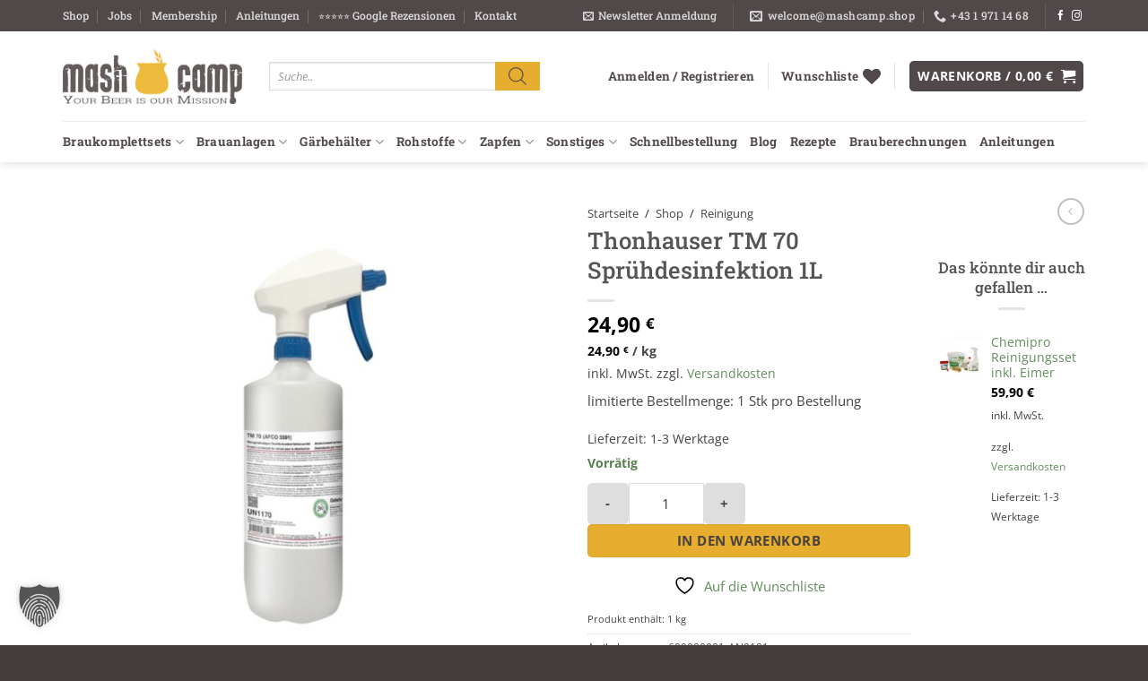

--- FILE ---
content_type: text/html; charset=utf-8
request_url: https://mashcamp.shop/shop/reinigung/thonhauser-tm-70/
body_size: 59942
content:
<!DOCTYPE html>
<html lang="de" class="loading-site no-js">
<head>
	<meta charset="UTF-8" />
	<link rel="profile" href="http://gmpg.org/xfn/11" />
	<link rel="pingback" href="https://mashcamp.shop/xmlrpc.php" />

					<script>document.documentElement.className = document.documentElement.className + ' yes-js js_active js'</script>
			<script>(function(html){html.className = html.className.replace(/\bno-js\b/,'js')})(document.documentElement);</script>
<meta name='robots' content='index, follow, max-image-preview:large, max-snippet:-1, max-video-preview:-1' />
	<style>img:is([sizes="auto" i], [sizes^="auto," i]) { contain-intrinsic-size: 3000px 1500px }</style>
	
<!-- Google Tag Manager for WordPress by gtm4wp.com -->
<script data-cfasync="false" data-pagespeed-no-defer>
	var gtm4wp_datalayer_name = "dataLayer";
	var dataLayer = dataLayer || [];
	const gtm4wp_use_sku_instead = 0;
	const gtm4wp_currency = 'EUR';
	const gtm4wp_product_per_impression = 10;
	const gtm4wp_clear_ecommerce = false;
	const gtm4wp_datalayer_max_timeout = 2000;
</script>
<!-- End Google Tag Manager for WordPress by gtm4wp.com --><meta name="viewport" content="width=device-width, initial-scale=1" />
	<!-- This site is optimized with the Yoast SEO plugin v26.7 - https://yoast.com/wordpress/plugins/seo/ -->
	<title>Thonhauser TM 70 Sprühdesinfektion 1L - mashcamp.shop</title>
	<link rel="canonical" href="https://mashcamp.shop/shop/reinigung/thonhauser-tm-70/" />
	<meta property="og:locale" content="de_DE" />
	<meta property="og:type" content="article" />
	<meta property="og:title" content="Thonhauser TM 70 Sprühdesinfektion 1L - mashcamp.shop" />
	<meta property="og:description" content="limitierte Bestellmenge: 1 Stk pro Bestellung" />
	<meta property="og:url" content="https://mashcamp.shop/shop/reinigung/thonhauser-tm-70/" />
	<meta property="og:site_name" content="mashcamp.shop" />
	<meta property="article:publisher" content="https://www.facebook.com/mashcampshop" />
	<meta property="article:modified_time" content="2026-01-21T09:13:36+00:00" />
	<meta property="og:image" content="https://mashcamp.shop/wp-content/uploads/2017/12/600000001_Thonhauser-TM70-Desinfektionsmittel_neu.jpg" />
	<meta property="og:image:width" content="1200" />
	<meta property="og:image:height" content="1200" />
	<meta property="og:image:type" content="image/jpeg" />
	<meta name="twitter:card" content="summary_large_image" />
	<meta name="twitter:label1" content="Geschätzte Lesezeit" />
	<meta name="twitter:data1" content="1 Minute" />
	<script type="application/ld+json" class="yoast-schema-graph">{"@context":"https://schema.org","@graph":[{"@type":"WebPage","@id":"https://mashcamp.shop/shop/reinigung/thonhauser-tm-70/","url":"https://mashcamp.shop/shop/reinigung/thonhauser-tm-70/","name":"Thonhauser TM 70 Sprühdesinfektion 1L - mashcamp.shop","isPartOf":{"@id":"https://mashcamp.shop/#website"},"primaryImageOfPage":{"@id":"https://mashcamp.shop/shop/reinigung/thonhauser-tm-70/#primaryimage"},"image":{"@id":"https://mashcamp.shop/shop/reinigung/thonhauser-tm-70/#primaryimage"},"thumbnailUrl":"https://mashcamp.shop/wp-content/uploads/2017/12/600000001_Thonhauser-TM70-Desinfektionsmittel_neu.jpg","datePublished":"2017-12-02T23:00:00+00:00","dateModified":"2026-01-21T09:13:36+00:00","breadcrumb":{"@id":"https://mashcamp.shop/shop/reinigung/thonhauser-tm-70/#breadcrumb"},"inLanguage":"de","potentialAction":[{"@type":"ReadAction","target":["https://mashcamp.shop/shop/reinigung/thonhauser-tm-70/"]}]},{"@type":"ImageObject","inLanguage":"de","@id":"https://mashcamp.shop/shop/reinigung/thonhauser-tm-70/#primaryimage","url":"https://mashcamp.shop/wp-content/uploads/2017/12/600000001_Thonhauser-TM70-Desinfektionsmittel_neu.jpg","contentUrl":"https://mashcamp.shop/wp-content/uploads/2017/12/600000001_Thonhauser-TM70-Desinfektionsmittel_neu.jpg","width":1200,"height":1200,"caption":"Thonhauser TM70 Desinfektionsmittel"},{"@type":"BreadcrumbList","@id":"https://mashcamp.shop/shop/reinigung/thonhauser-tm-70/#breadcrumb","itemListElement":[{"@type":"ListItem","position":1,"name":"Startseite","item":"https://mashcamp.shop/"},{"@type":"ListItem","position":2,"name":"Shop","item":"https://mashcamp.shop/shop/"},{"@type":"ListItem","position":3,"name":"Thonhauser TM 70 Sprühdesinfektion 1L"}]},{"@type":"WebSite","@id":"https://mashcamp.shop/#website","url":"https://mashcamp.shop/","name":"mashcamp.shop","description":"Onlineshop für Hobbybrauer. Bier selber brauen für Alle!","publisher":{"@id":"https://mashcamp.shop/#organization"},"potentialAction":[{"@type":"SearchAction","target":{"@type":"EntryPoint","urlTemplate":"https://mashcamp.shop/?s={search_term_string}"},"query-input":{"@type":"PropertyValueSpecification","valueRequired":true,"valueName":"search_term_string"}}],"inLanguage":"de"},{"@type":"Organization","@id":"https://mashcamp.shop/#organization","name":"MashCamp","url":"https://mashcamp.shop/","logo":{"@type":"ImageObject","inLanguage":"de","@id":"https://mashcamp.shop/#/schema/logo/image/","url":"https://mashcamp.shop/wp-content/uploads/2022/10/mashcamp_logo_RGB_RZ.png","contentUrl":"https://mashcamp.shop/wp-content/uploads/2022/10/mashcamp_logo_RGB_RZ.png","width":1029,"height":1029,"caption":"MashCamp"},"image":{"@id":"https://mashcamp.shop/#/schema/logo/image/"},"sameAs":["https://www.facebook.com/mashcampshop","https://www.instagram.com/mashcamp/"]}]}</script>
	<!-- / Yoast SEO plugin. -->


<script type='application/javascript'  id='pys-version-script'>console.log('PixelYourSite Free version 11.1.5.2');</script>

<link rel='prefetch' href='https://mashcamp.shop/wp-content/themes/flatsome/assets/js/flatsome.js?ver=e2eddd6c228105dac048' />
<link rel='prefetch' href='https://mashcamp.shop/wp-content/themes/flatsome/assets/js/chunk.slider.js?ver=3.20.4' />
<link rel='prefetch' href='https://mashcamp.shop/wp-content/themes/flatsome/assets/js/chunk.popups.js?ver=3.20.4' />
<link rel='prefetch' href='https://mashcamp.shop/wp-content/themes/flatsome/assets/js/chunk.tooltips.js?ver=3.20.4' />
<link rel='prefetch' href='https://mashcamp.shop/wp-content/themes/flatsome/assets/js/woocommerce.js?ver=1c9be63d628ff7c3ff4c' />
<link rel="alternate" type="application/rss+xml" title="mashcamp.shop &raquo; Feed" href="https://mashcamp.shop/feed/" />
<link rel="alternate" type="application/rss+xml" title="mashcamp.shop &raquo; Kommentar-Feed" href="https://mashcamp.shop/comments/feed/" />
<link data-minify="1" rel='stylesheet' id='structured-content-frontend-css' href='https://mashcamp.shop/wp-content/cache/min/1/wp-content/plugins/structured-content/dist/blocks.style.build.css?ver=1768447507' type='text/css' media='all' />
<style id='wp-emoji-styles-inline-css' type='text/css'>

	img.wp-smiley, img.emoji {
		display: inline !important;
		border: none !important;
		box-shadow: none !important;
		height: 1em !important;
		width: 1em !important;
		margin: 0 0.07em !important;
		vertical-align: -0.1em !important;
		background: none !important;
		padding: 0 !important;
	}
</style>
<style id='wp-block-library-inline-css' type='text/css'>
:root{--wp-admin-theme-color:#007cba;--wp-admin-theme-color--rgb:0,124,186;--wp-admin-theme-color-darker-10:#006ba1;--wp-admin-theme-color-darker-10--rgb:0,107,161;--wp-admin-theme-color-darker-20:#005a87;--wp-admin-theme-color-darker-20--rgb:0,90,135;--wp-admin-border-width-focus:2px;--wp-block-synced-color:#7a00df;--wp-block-synced-color--rgb:122,0,223;--wp-bound-block-color:var(--wp-block-synced-color)}@media (min-resolution:192dpi){:root{--wp-admin-border-width-focus:1.5px}}.wp-element-button{cursor:pointer}:root{--wp--preset--font-size--normal:16px;--wp--preset--font-size--huge:42px}:root .has-very-light-gray-background-color{background-color:#eee}:root .has-very-dark-gray-background-color{background-color:#313131}:root .has-very-light-gray-color{color:#eee}:root .has-very-dark-gray-color{color:#313131}:root .has-vivid-green-cyan-to-vivid-cyan-blue-gradient-background{background:linear-gradient(135deg,#00d084,#0693e3)}:root .has-purple-crush-gradient-background{background:linear-gradient(135deg,#34e2e4,#4721fb 50%,#ab1dfe)}:root .has-hazy-dawn-gradient-background{background:linear-gradient(135deg,#faaca8,#dad0ec)}:root .has-subdued-olive-gradient-background{background:linear-gradient(135deg,#fafae1,#67a671)}:root .has-atomic-cream-gradient-background{background:linear-gradient(135deg,#fdd79a,#004a59)}:root .has-nightshade-gradient-background{background:linear-gradient(135deg,#330968,#31cdcf)}:root .has-midnight-gradient-background{background:linear-gradient(135deg,#020381,#2874fc)}.has-regular-font-size{font-size:1em}.has-larger-font-size{font-size:2.625em}.has-normal-font-size{font-size:var(--wp--preset--font-size--normal)}.has-huge-font-size{font-size:var(--wp--preset--font-size--huge)}.has-text-align-center{text-align:center}.has-text-align-left{text-align:left}.has-text-align-right{text-align:right}#end-resizable-editor-section{display:none}.aligncenter{clear:both}.items-justified-left{justify-content:flex-start}.items-justified-center{justify-content:center}.items-justified-right{justify-content:flex-end}.items-justified-space-between{justify-content:space-between}.screen-reader-text{border:0;clip-path:inset(50%);height:1px;margin:-1px;overflow:hidden;padding:0;position:absolute;width:1px;word-wrap:normal!important}.screen-reader-text:focus{background-color:#ddd;clip-path:none;color:#444;display:block;font-size:1em;height:auto;left:5px;line-height:normal;padding:15px 23px 14px;text-decoration:none;top:5px;width:auto;z-index:100000}html :where(.has-border-color){border-style:solid}html :where([style*=border-top-color]){border-top-style:solid}html :where([style*=border-right-color]){border-right-style:solid}html :where([style*=border-bottom-color]){border-bottom-style:solid}html :where([style*=border-left-color]){border-left-style:solid}html :where([style*=border-width]){border-style:solid}html :where([style*=border-top-width]){border-top-style:solid}html :where([style*=border-right-width]){border-right-style:solid}html :where([style*=border-bottom-width]){border-bottom-style:solid}html :where([style*=border-left-width]){border-left-style:solid}html :where(img[class*=wp-image-]){height:auto;max-width:100%}:where(figure){margin:0 0 1em}html :where(.is-position-sticky){--wp-admin--admin-bar--position-offset:var(--wp-admin--admin-bar--height,0px)}@media screen and (max-width:600px){html :where(.is-position-sticky){--wp-admin--admin-bar--position-offset:0px}}
</style>
<link data-minify="1" rel='stylesheet' id='cleverreach_style-css' href='https://mashcamp.shop/wp-content/cache/min/1/wp-content/plugins/cleverreach/resources/css/frontend.css?ver=1768447507' type='text/css' media='all' />
<link rel='stylesheet' id='photoswipe-css' href='https://mashcamp.shop/wp-content/plugins/woocommerce/assets/css/photoswipe/photoswipe.min.css?ver=10.3.7' type='text/css' media='all' />
<link rel='stylesheet' id='photoswipe-default-skin-css' href='https://mashcamp.shop/wp-content/plugins/woocommerce/assets/css/photoswipe/default-skin/default-skin.min.css?ver=10.3.7' type='text/css' media='all' />
<style id='woocommerce-inline-inline-css' type='text/css'>
.woocommerce form .form-row .required { visibility: visible; }
.woocommerce form .form-row .required { visibility: visible; }
</style>
<link data-minify="1" rel='stylesheet' id='select2-css' href='https://mashcamp.shop/wp-content/cache/min/1/wp-content/plugins/woocommerce/assets/css/select2.css?ver=1768447507' type='text/css' media='all' />
<link data-minify="1" rel='stylesheet' id='b2bking_main_style-css' href='https://mashcamp.shop/wp-content/cache/min/1/wp-content/plugins/codecanyon-8LNWmbA6-b2bking-the-ultimate-woocommerce-b2b-plugin/includes/assets/css/style.min.css?ver=1768447507' type='text/css' media='all' />
<link data-minify="1" rel='stylesheet' id='yith_wcbm_badge_style-css' href='https://mashcamp.shop/wp-content/cache/min/1/wp-content/plugins/yith-woocommerce-badge-management-premium/assets/css/frontend.css?ver=1768447507' type='text/css' media='all' />
<style id='yith_wcbm_badge_style-inline-css' type='text/css'>
.yith-wcbm-badge.yith-wcbm-badge-text.yith-wcbm-badge-228397 {
				top: 50%; left: 0; 
				opacity: 100%;
				
				-ms-transform: translateY(-50%); 
				-webkit-transform: translateY(-50%); 
				transform: translateY(-50%);
				margin: 0px 0px 0px 0px;
				padding: 0px 0px 0px 0px;
				background-color:#dd9933; border-radius: 5px 5px 5px 5px; width:80px; height:40px;
			}.yith-wcbm-badge.yith-wcbm-badge-text.yith-wcbm-badge-11332 {
				top: 0px; right: 0px; bottom: auto; left: auto;
				opacity: 100%;
				
				margin: 0px 0px 0px 0px;
				padding: 0px 0px 0px 0px;
				background-color:#dd9933; border-radius: 5px 5px 5px 5px; width:100px; height:30px;
			}.yith-wcbm-badge.yith-wcbm-badge-text.yith-wcbm-badge-181594 {
				top: 0px; right: 0px; bottom: auto; left: auto;
				opacity: 100%;
				
				margin: 0px 0px 0px 0px;
				padding: 0px 0px 0px 0px;
				background-color:#dd9933; border-radius: 5px 5px 5px 5px; width:100px; height:30px;
			}.yith-wcbm-badge.yith-wcbm-badge-text.yith-wcbm-badge-11863 {
				top: 0; left: 0; 
				opacity: 100%;
				
				margin: 0px 0px 0px 0px;
				padding: 0px 1px 2px 3px;
				background-color:#dd9933; border-radius: 5px 5px 5px 5px; width:100px; height:50px;
			}.yith-wcbm-badge.yith-wcbm-badge-text.yith-wcbm-badge-172360 {
				top: 0; left: 0; 
				opacity: 100%;
				
				margin: 0px 0px 0px 0px;
				padding: 0px 0px 0px 0px;
				background-color:#dd9933; border-radius: 5px 5px 5px 5px; width:150px; height:55px;
			}.yith-wcbm-badge.yith-wcbm-badge-text.yith-wcbm-badge-171744 {
				top: 0px; right: auto; bottom: auto; left: 0px;
				opacity: 100%;
				
				margin: 0px 0px 0px 0px;
				padding: 0px 0px 0px 0px;
				background-color:#b41a12; border-radius: 5px 5px 5px 5px; width:200px; height:110px;
			}.yith-wcbm-badge.yith-wcbm-badge-text.yith-wcbm-badge-6671 {
				top: 0; left: 0; 
				opacity: 100%;
				
				margin: 0px 0px 0px 0px;
				padding: 0px 0px 0px 0px;
				background-color:#a8353b; border-radius: 5px 5px 5px 5px; width:120px; height:45px;
			}.yith-wcbm-badge.yith-wcbm-badge-text.yith-wcbm-badge-189642 {
				top: 0px; right: 0px; bottom: auto; left: auto;
				opacity: 100%;
				
				margin: 0px 0px 0px 0px;
				padding: 0px 0px 0px 0px;
				background-color:#dd9933; border-radius: 5px 5px 5px 5px; width:100px; height:30px;
			}.yith-wcbm-badge.yith-wcbm-badge-text.yith-wcbm-badge-8911 {
				top: 0; left: 0; 
				opacity: 100%;
				
				margin: 0px 0px 0px 0px;
				padding: 0px 1px 2px 3px;
				background-color:#dd9933; border-radius: 5px 5px 5px 5px; width:100px; height:50px;
			}.yith-wcbm-badge.yith-wcbm-badge-text.yith-wcbm-badge-154339 {
				top: 0; left: 0; 
				opacity: 100%;
				
				margin: 0px 0px 0px 0px;
				padding: 0px 1px 2px 3px;
				background-color:#dd9933; border-radius: 5px 5px 5px 5px; width:100px; height:30px;
			}.yith-wcbm-badge.yith-wcbm-badge-text.yith-wcbm-badge-11001 {
				top: 0; left: 0; 
				opacity: 100%;
				
				margin: 0px 0px 0px 0px;
				padding: 0px 1px 2px 3px;
				background-color:#dd9933; border-radius: 5px 5px 5px 5px; width:100px; height:50px;
			}.yith-wcbm-badge.yith-wcbm-badge-text.yith-wcbm-badge-200797 {
				top: 0; left: 0; 
				opacity: 100%;
				
				margin: 0px 0px 0px 0px;
				padding: 0px 0px 0px 0px;
				background-color:#a8353b; border-radius: 5px 5px 5px 5px; width:120px; height:45px;
			}.yith-wcbm-badge.yith-wcbm-badge-text.yith-wcbm-badge-174436 {
				top: 0px; right: 0px; bottom: auto; left: auto;
				opacity: 100%;
				
				margin: 0px 0px 0px 0px;
				padding: 0px 0px 0px 0px;
				background-color:#dd9933; border-radius: 5px 5px 5px 5px; width:100px; height:30px;
			}.yith-wcbm-badge.yith-wcbm-badge-text.yith-wcbm-badge-169458 {
				top: 0%; right: 0%; bottom: auto; left: auto;
				opacity: 100%;
				
				margin: 0px 0px 0px 0px;
				padding: 0px 0px 0px 0px;
				background-color:#b41a12; border-radius: 5px 5px 5px 5px; width:170px; height:145px;
			}@media only screen and (max-width: 768px) {
							.yith-wcbm-badge.yith-wcbm-badge-text.yith-wcbm-badge-169458{ 
							-ms-transform:  scale(0.5); -webkit-transform:  scale(0.5); transform:  scale(0.5);
							}
						}
				.yith-wcbm-badge.yith-wcbm-badge-text.yith-wcbm-badge-7616 {
				top: 0%; right: auto; bottom: auto; left: 32%;
				opacity: 100%;
				
				margin: 0px 0px 0px 0px;
				padding: 0px 0px 0px 0px;
				background-color:#dd9933; border-radius: 5px 5px 5px 5px; width:180px; height:45px;
			}.yith-wcbm-badge.yith-wcbm-badge-text.yith-wcbm-badge-215025 {
				top: 0%; right: 0%; bottom: auto; left: auto;
				opacity: 100%;
				
				margin: 0px 0px 0px 0px;
				padding: 0px 0px 0px 0px;
				background-color:#dd9933; border-radius: 5px 5px 5px 5px; width:178px; height:25px;
			}.yith-wcbm-badge.yith-wcbm-badge-text.yith-wcbm-badge-228390 {
				top: 0; left: 0; 
				opacity: 100%;
				
				margin: 0px 0px 0px 0px;
				padding: 0px 0px 0px 0px;
				background-color:#d27477; border-radius: 5px 5px 5px 5px; width:150px; height:55px;
			}.yith-wcbm-badge.yith-wcbm-badge-text.yith-wcbm-badge-170206 {
				top: 0; left: 0; 
				opacity: 100%;
				
				margin: 0px 0px 0px 0px;
				padding: 0px 0px 0px 0px;
				background-color:#dd9933; border-radius: 5px 5px 5px 5px; width:90px; height:60px;
			}@media only screen and (max-width: 768px) {
							.yith-wcbm-badge.yith-wcbm-badge-text.yith-wcbm-badge-170206{ 
							-ms-transform:  scale(0.75); -webkit-transform:  scale(0.75); transform:  scale(0.75);
							}
						}
				.yith-wcbm-badge.yith-wcbm-badge-text.yith-wcbm-badge-193864 {
				top: 0%; right: auto; bottom: auto; left: 3%;
				opacity: 100%;
				
				margin: 0px 0px 0px 0px;
				padding: 0px 0px 0px 0px;
				background-color:#dd9933; border-radius: 5px 5px 5px 5px; width:150px; height:55px;
			}.yith-wcbm-badge.yith-wcbm-badge-text.yith-wcbm-badge-13516 {
				top: auto; right: 0px; bottom: 0px; left: auto;
				opacity: 100%;
				
				margin: 0px 0px 0px 0px;
				padding: 0px 0px 0px 0px;
				background-color:#48833d; border-radius: 5px 5px 5px 5px; width:150px; height:33px;
			}.yith-wcbm-badge.yith-wcbm-badge-text.yith-wcbm-badge-13532 {
				top: auto; right: 0px; bottom: 0px; left: auto;
				opacity: 100%;
				
				margin: 0px 0px 0px 0px;
				padding: 0px 0px 0px 0px;
				background-color:#48833d; border-radius: 5px 5px 5px 5px; width:150px; height:33px;
			}.yith-wcbm-badge.yith-wcbm-badge-text.yith-wcbm-badge-7902 {
				top: 0%; right: 0%; bottom: auto; left: auto;
				opacity: 100%;
				
				margin: 0px 0px 0px 0px;
				padding: 0px 0px 0px 0px;
				background-color:#e4a629; border-radius: 5px 5px 5px 5px; width:160px; height:50px;
			}@media only screen and (max-width: 768px) {
							.yith-wcbm-badge.yith-wcbm-badge-text.yith-wcbm-badge-7902{ 
							-ms-transform:  scale(0.5); -webkit-transform:  scale(0.5); transform:  scale(0.5);
							}
						}
				.yith-wcbm-badge.yith-wcbm-badge-text.yith-wcbm-badge-5389 {
				top: 0px; right: 0px; bottom: auto; left: auto;
				opacity: 100%;
				
				margin: 0px 0px 0px 0px;
				padding: 0px 0px 0px 0px;
				background-color:#dd9933; border-radius: 5px 5px 5px 5px; width:90px; height:45px;
			}@media only screen and (max-width: 768px) {
							.yith-wcbm-badge.yith-wcbm-badge-text.yith-wcbm-badge-5389{ 
							-ms-transform:  scale(0.5); -webkit-transform:  scale(0.5); transform:  scale(0.5);
							}
						}
				.yith-wcbm-badge.yith-wcbm-badge-text.yith-wcbm-badge-232327 {
				top: 0%; right: 0%; bottom: auto; left: auto;
				opacity: 100%;
				
				margin: 0px 0px 0px 0px;
				padding: 0px 0px 0px 0px;
				background-color:#48833d; border-radius: 5px 5px 5px 5px; width:170px; height:50px;
			}.yith-wcbm-badge.yith-wcbm-badge-text.yith-wcbm-badge-200010 {
				top: 0%; right: auto; bottom: auto; left: 0%;
				opacity: 100%;
				
				margin: 0px 0px 0px 0px;
				padding: 0px 0px 0px 0px;
				background-color:#dd9933; border-radius: 5px 5px 5px 5px; width:250px; height:55px;
			}
</style>
<link data-minify="1" rel='stylesheet' id='yith-gfont-open-sans-css' href='https://mashcamp.shop/wp-content/cache/min/1/wp-content/plugins/yith-woocommerce-badge-management-premium/assets/fonts/open-sans/style.css?ver=1768447507' type='text/css' media='all' />
<link data-minify="1" rel='stylesheet' id='brands-styles-css' href='https://mashcamp.shop/wp-content/cache/min/1/wp-content/plugins/woocommerce/assets/css/brands.css?ver=1768447507' type='text/css' media='all' />
<link rel='stylesheet' id='dgwt-wcas-style-css' href='https://mashcamp.shop/wp-content/plugins/ajax-search-for-woocommerce/assets/css/style.min.css?ver=1.31.0' type='text/css' media='all' />
<link rel='stylesheet' id='wc-social-login-frontend-css' href='https://mashcamp.shop/wp-content/plugins/woocommerce-social-login/assets/css/frontend/wc-social-login.min.css?ver=2.18.0' type='text/css' media='all' />
<style id='wc-social-login-frontend-inline-css' type='text/css'>
 a.button-social-login.button-social-login-google, .widget-area a.button-social-login.button-social-login-google, .social-badge.social-badge-google { background: #4285f4; border-color: #4285f4; } 
</style>
<link data-minify="1" rel='stylesheet' id='flatsome-woocommerce-wishlist-css' href='https://mashcamp.shop/wp-content/cache/min/1/wp-content/themes/flatsome/inc/integrations/wc-yith-wishlist/wishlist.css?ver=1768447507' type='text/css' media='all' />
<link data-minify="1" rel='stylesheet' id='morningtrain_wooadvancedqty_lib_traits-woo-advanced-qty-css' href='https://mashcamp.shop/wp-content/cache/min/1/wp-content/plugins/woo-advanced-qty/assets/css/woo-advanced-qty.css?ver=1768447507' type='text/css' media='all' />
<link data-minify="1" rel='stylesheet' id='borlabs-cookie-custom-css' href='https://mashcamp.shop/wp-content/cache/min/1/wp-content/cache/borlabs-cookie/1/borlabs-cookie-1-de.css?ver=1768447507' type='text/css' media='all' />
<link data-minify="1" rel='stylesheet' id='woocommerce-gzd-layout-css' href='https://mashcamp.shop/wp-content/cache/min/1/wp-content/plugins/woocommerce-germanized/build/static/layout-styles.css?ver=1768447507' type='text/css' media='all' />
<style id='woocommerce-gzd-layout-inline-css' type='text/css'>
.woocommerce-checkout .shop_table { background-color: #eeeeee; } .product p.deposit-packaging-type { font-size: 1.25em !important; } p.woocommerce-shipping-destination { display: none; }
                .wc-gzd-nutri-score-value-a {
                    background: url(https://mashcamp.shop/wp-content/plugins/woocommerce-germanized/assets/images/nutri-score-a.svg) no-repeat;
                }
                .wc-gzd-nutri-score-value-b {
                    background: url(https://mashcamp.shop/wp-content/plugins/woocommerce-germanized/assets/images/nutri-score-b.svg) no-repeat;
                }
                .wc-gzd-nutri-score-value-c {
                    background: url(https://mashcamp.shop/wp-content/plugins/woocommerce-germanized/assets/images/nutri-score-c.svg) no-repeat;
                }
                .wc-gzd-nutri-score-value-d {
                    background: url(https://mashcamp.shop/wp-content/plugins/woocommerce-germanized/assets/images/nutri-score-d.svg) no-repeat;
                }
                .wc-gzd-nutri-score-value-e {
                    background: url(https://mashcamp.shop/wp-content/plugins/woocommerce-germanized/assets/images/nutri-score-e.svg) no-repeat;
                }
            
</style>
<link data-minify="1" rel='stylesheet' id='flatsome-main-css' href='https://mashcamp.shop/wp-content/cache/min/1/wp-content/themes/flatsome/assets/css/flatsome.css?ver=1768447507' type='text/css' media='all' />
<style id='flatsome-main-inline-css' type='text/css'>
@font-face {
				font-family: "fl-icons";
				font-display: block;
				src: url(https://mashcamp.shop/wp-content/themes/flatsome/assets/css/icons/fl-icons.eot?v=3.20.4);
				src:
					url(https://mashcamp.shop/wp-content/themes/flatsome/assets/css/icons/fl-icons.eot#iefix?v=3.20.4) format("embedded-opentype"),
					url(https://mashcamp.shop/wp-content/themes/flatsome/assets/css/icons/fl-icons.woff2?v=3.20.4) format("woff2"),
					url(https://mashcamp.shop/wp-content/themes/flatsome/assets/css/icons/fl-icons.ttf?v=3.20.4) format("truetype"),
					url(https://mashcamp.shop/wp-content/themes/flatsome/assets/css/icons/fl-icons.woff?v=3.20.4) format("woff"),
					url(https://mashcamp.shop/wp-content/themes/flatsome/assets/css/icons/fl-icons.svg?v=3.20.4#fl-icons) format("svg");
			}
</style>
<link data-minify="1" rel='stylesheet' id='flatsome-shop-css' href='https://mashcamp.shop/wp-content/cache/min/1/wp-content/themes/flatsome/assets/css/flatsome-shop.css?ver=1768447507' type='text/css' media='all' />
<link data-minify="1" rel='stylesheet' id='flatsome-style-css' href='https://mashcamp.shop/wp-content/cache/min/1/wp-content/themes/flatsome-child/style.css?ver=1768447507' type='text/css' media='all' />
<link rel='stylesheet' id='cwginstock_frontend_css-css' href='https://mashcamp.shop/wp-content/plugins/back-in-stock-notifier-for-woocommerce/assets/css/frontend.min.css?ver=6.3.0' type='text/css' media='' />
<link rel='stylesheet' id='cwginstock_bootstrap-css' href='https://mashcamp.shop/wp-content/plugins/back-in-stock-notifier-for-woocommerce/assets/css/bootstrap.min.css?ver=6.3.0' type='text/css' media='' />
<link data-minify="1" rel='stylesheet' id='wc-gzdp-theme-flatsome-css' href='https://mashcamp.shop/wp-content/cache/min/1/wp-content/plugins/woocommerce-germanized-pro/build/static/wc-gzdp-theme-flatsome-styles.css?ver=1768447507' type='text/css' media='all' />
<script type="text/javascript" id="jquery-core-js-extra">
/* <![CDATA[ */
var pysFacebookRest = {"restApiUrl":"https:\/\/mashcamp.shop\/wp-json\/pys-facebook\/v1\/event","debug":""};
/* ]]> */
</script>
<script type="text/javascript" src="https://mashcamp.shop/wp-includes/js/jquery/jquery.min.js?ver=3.7.1" id="jquery-core-js"></script>
<script type="text/javascript" src="https://mashcamp.shop/wp-includes/js/jquery/jquery-migrate.min.js?ver=3.4.1" id="jquery-migrate-js"></script>
<script type="text/javascript" src="https://mashcamp.shop/wp-content/plugins/woocommerce/assets/js/jquery-blockui/jquery.blockUI.min.js?ver=2.7.0-wc.10.3.7" id="wc-jquery-blockui-js" data-wp-strategy="defer"></script>
<script type="text/javascript" id="wc-add-to-cart-js-extra">
/* <![CDATA[ */
var wc_add_to_cart_params = {"ajax_url":"\/wp-admin\/admin-ajax.php","wc_ajax_url":"\/?wc-ajax=%%endpoint%%","i18n_view_cart":"Warenkorb anzeigen","cart_url":"https:\/\/mashcamp.shop\/warenkorb\/","is_cart":"","cart_redirect_after_add":"no"};
/* ]]> */
</script>
<script type="text/javascript" src="https://mashcamp.shop/wp-content/plugins/woocommerce/assets/js/frontend/add-to-cart.min.js?ver=10.3.7" id="wc-add-to-cart-js" defer="defer" data-wp-strategy="defer"></script>
<script type="text/javascript" src="https://mashcamp.shop/wp-content/plugins/woocommerce/assets/js/photoswipe/photoswipe.min.js?ver=4.1.1-wc.10.3.7" id="wc-photoswipe-js" defer="defer" data-wp-strategy="defer"></script>
<script type="text/javascript" src="https://mashcamp.shop/wp-content/plugins/woocommerce/assets/js/photoswipe/photoswipe-ui-default.min.js?ver=4.1.1-wc.10.3.7" id="wc-photoswipe-ui-default-js" defer="defer" data-wp-strategy="defer"></script>
<script type="text/javascript" id="wc-single-product-js-extra">
/* <![CDATA[ */
var wc_single_product_params = {"i18n_required_rating_text":"Bitte w\u00e4hle eine Bewertung","i18n_rating_options":["1 von 5\u00a0Sternen","2 von 5\u00a0Sternen","3 von 5\u00a0Sternen","4 von 5\u00a0Sternen","5 von 5\u00a0Sternen"],"i18n_product_gallery_trigger_text":"Bildergalerie im Vollbildmodus anzeigen","review_rating_required":"yes","flexslider":{"rtl":false,"animation":"slide","smoothHeight":true,"directionNav":false,"controlNav":"thumbnails","slideshow":false,"animationSpeed":500,"animationLoop":false,"allowOneSlide":false},"zoom_enabled":"","zoom_options":[],"photoswipe_enabled":"1","photoswipe_options":{"shareEl":false,"closeOnScroll":false,"history":false,"hideAnimationDuration":0,"showAnimationDuration":0},"flexslider_enabled":""};
/* ]]> */
</script>
<script type="text/javascript" src="https://mashcamp.shop/wp-content/plugins/woocommerce/assets/js/frontend/single-product.min.js?ver=10.3.7" id="wc-single-product-js" defer="defer" data-wp-strategy="defer"></script>
<script type="text/javascript" src="https://mashcamp.shop/wp-content/plugins/woocommerce/assets/js/js-cookie/js.cookie.min.js?ver=2.1.4-wc.10.3.7" id="wc-js-cookie-js" data-wp-strategy="defer"></script>
<script type="text/javascript" src="https://mashcamp.shop/wp-content/plugins/woocommerce/assets/js/selectWoo/selectWoo.full.min.js?ver=1.0.9-wc.10.3.7" id="selectWoo-js" defer="defer" data-wp-strategy="defer"></script>
<script type="text/javascript" id="wc-country-select-js-extra">
/* <![CDATA[ */
var wc_country_select_params = {"countries":"{\"BE\":[],\"BG\":{\"BG-01\":\"Blagoevgrad\",\"BG-02\":\"Burgas\",\"BG-08\":\"Dobrich\",\"BG-07\":\"Gabrovo\",\"BG-26\":\"Haskovo\",\"BG-09\":\"Kardzhali\",\"BG-10\":\"Kyustendil\",\"BG-11\":\"Lovech\",\"BG-12\":\"Montana\",\"BG-13\":\"Pazardzhik\",\"BG-14\":\"Pernik\",\"BG-15\":\"Pleven\",\"BG-16\":\"Plovdiv\",\"BG-17\":\"Razgrad\",\"BG-18\":\"Ruse\",\"BG-27\":\"Shumen\",\"BG-19\":\"Silistra\",\"BG-20\":\"Sliven\",\"BG-21\":\"Smolyan\",\"BG-23\":\"Region Sofia\",\"BG-22\":\"Sofia\",\"BG-24\":\"Stara Zagora\",\"BG-25\":\"Targovishte\",\"BG-03\":\"Varna\",\"BG-04\":\"Veliko Tarnovo\",\"BG-05\":\"Vidin\",\"BG-06\":\"Vratsa\",\"BG-28\":\"Yambol\"},\"DE\":{\"DE-BW\":\"Baden-W\\u00fcrttemberg\",\"DE-BY\":\"Bayern\",\"DE-BE\":\"Berlin\",\"DE-BB\":\"Brandenburg\",\"DE-HB\":\"Bremen\",\"DE-HH\":\"Hamburg\",\"DE-HE\":\"Hessen\",\"DE-MV\":\"Mecklenburg-Vorpommern\",\"DE-NI\":\"Niedersachsen\",\"DE-NW\":\"Nordrhein-Westfalen\",\"DE-RP\":\"Rheinland-Pfalz\",\"DE-SL\":\"Saarland\",\"DE-SN\":\"Sachsen\",\"DE-ST\":\"Sachsen-Anhalt\",\"DE-SH\":\"Schleswig-Holstein\",\"DE-TH\":\"Th\\u00fcringen\"},\"DK\":[],\"EE\":[],\"FI\":[],\"FR\":[],\"GR\":{\"I\":\"Attica\",\"A\":\"Ostmakedonien und Thrakien\",\"B\":\"Zentralmakedonien\",\"C\":\"Westmakedonien\",\"D\":\"Epirus\",\"E\":\"Thessalien\",\"F\":\"Ionische Inseln\",\"G\":\"Westgriechenland\",\"H\":\"Zentralgriechenland\",\"J\":\"Peloponnes\",\"K\":\"N\\u00f6rdliche \\u00c4g\\u00e4is\",\"L\":\"S\\u00fcdliche \\u00c4g\\u00e4is\",\"M\":\"Kreta\"},\"IE\":{\"CW\":\"Carlow\",\"CN\":\"Cavan\",\"CE\":\"Clare\",\"CO\":\"Cork\",\"DL\":\"Donegal\",\"D\":\"Dublin\",\"G\":\"Galway\",\"KY\":\"Kerry\",\"KE\":\"Kildare\",\"KK\":\"Kilkenny\",\"LS\":\"Laois\",\"LM\":\"Leitrim\",\"LK\":\"Limerick\",\"LD\":\"Longford\",\"LH\":\"Louth\",\"MO\":\"Mayo\",\"MH\":\"Meath\",\"MN\":\"Monaghan\",\"OY\":\"Offaly\",\"RN\":\"Roscommon\",\"SO\":\"Sligo\",\"TA\":\"Tipperary\",\"WD\":\"Waterford\",\"WH\":\"Westmeath\",\"WX\":\"Wexford\",\"WW\":\"Wicklow\"},\"IT\":{\"AG\":\"Agrigento\",\"AL\":\"Alexandria\",\"AN\":\"Ancona\",\"AO\":\"Aosta\",\"AR\":\"Arezzo\",\"AP\":\"Ascoli Piceno\",\"AT\":\"Asti\",\"AV\":\"Avellino\",\"BA\":\"Bari\",\"BT\":\"Barletta-Andria-Trani\",\"BL\":\"Belluno\",\"BN\":\"Benevento\",\"BG\":\"Bergamo\",\"BI\":\"Biella\",\"BO\":\"Bologna\",\"BZ\":\"Bozen\",\"BS\":\"Brescia\",\"BR\":\"Brindisi\",\"CA\":\"Cagliari\",\"CL\":\"Caltanissetta\",\"CB\":\"Campobasso\",\"CE\":\"Caserta\",\"CT\":\"Catania\",\"CZ\":\"Catanzaro\",\"CH\":\"Chieti\",\"CO\":\"Como\",\"CS\":\"Cosenza\",\"CR\":\"Cremona\",\"KR\":\"Crotone\",\"CN\":\"Cuneo\",\"EN\":\"Enna\",\"FM\":\"Fermo\",\"FE\":\"Ferrara\",\"FI\":\"Florenz\",\"FG\":\"Foggia\",\"FC\":\"Forl\\u00ec-Cesena\",\"FR\":\"Frosinone\",\"GE\":\"Genua\",\"GO\":\"Gorizia\",\"GR\":\"Grosseto\",\"IM\":\"Imperia\",\"IS\":\"Isernia\",\"SP\":\"La Spezia\",\"AQ\":\"L'Aquila\",\"LT\":\"Latina\",\"LE\":\"Lecce\",\"LC\":\"Lecco\",\"LI\":\"Livorno\",\"LO\":\"Lodi\",\"LU\":\"Lucca\",\"MC\":\"Macerata\",\"MN\":\"Mantova\",\"MS\":\"Massa-Carrara\",\"MT\":\"Matera\",\"ME\":\"Messina\",\"MI\":\"Mailand\",\"MO\":\"Modena\",\"MB\":\"Monza e della Brianza\",\"NA\":\"Neapel\",\"NO\":\"Novara\",\"NU\":\"Nuoro\",\"OR\":\"Oristano\",\"PD\":\"Padova\",\"PA\":\"Palermo\",\"PR\":\"Parma\",\"PV\":\"Pavia\",\"PG\":\"Perugia\",\"PU\":\"Pesaro e Urbino\",\"PE\":\"Pescara\",\"PC\":\"Piacenza\",\"PI\":\"Pisa\",\"PT\":\"Pistoia\",\"PN\":\"Pordenone\",\"PZ\":\"Potenza\",\"PO\":\"Prato\",\"RG\":\"Ragusa\",\"RA\":\"Ravenna\",\"RC\":\"Reggio Calabria\",\"RE\":\"Reggio Emilia\",\"RI\":\"Rieti\",\"RN\":\"Rimini\",\"RM\":\"Rom\",\"RO\":\"Rovigo\",\"SA\":\"Salerno\",\"SS\":\"Sassari\",\"SV\":\"Savona\",\"SI\":\"Siena\",\"SR\":\"Siracusa\",\"SO\":\"Sondrio\",\"SU\":\"S\\u00fcd Sardegna\",\"TA\":\"Taranto\",\"TE\":\"Teramo\",\"TR\":\"Terni\",\"TO\":\"Turin\",\"TP\":\"Trapani\",\"TN\":\"Trento\",\"TV\":\"Treviso\",\"TS\":\"Triest\",\"UD\":\"Udine\",\"VA\":\"Varese\",\"VE\":\"Venedig\",\"VB\":\"Verbano-Cusio-Ossola\",\"VC\":\"Vercelli\",\"VR\":\"Verona\",\"VV\":\"Vibo Valentia\",\"VI\":\"Vicenza\",\"VT\":\"Viterbo\"},\"HR\":{\"HR-01\":\"Gespanschaft Zagreb\",\"HR-02\":\"Gespanschaft Krapina-Zagorje\",\"HR-03\":\"Gespanschaft Sisak-Moslavina\",\"HR-04\":\"Gespanschaft Karlovac\",\"HR-05\":\"Gespanschaft Vara\\u017edin\",\"HR-06\":\"Gespanschaft Koprivnica-Kri\\u017eevci\",\"HR-07\":\"Gespanschaft Bjelovar-Bilogora\",\"HR-08\":\"Gespanschaft Primorje-Gorski kotar\",\"HR-09\":\"Gespanschaft Lika-Senj\",\"HR-10\":\"Gespanschaft Virovitica-Podravina\",\"HR-11\":\"Gespanschaft Po\\u017eega-Slawonien\",\"HR-12\":\"Gespanschaft Brod-Posavina\",\"HR-13\":\"Gespanschaft Zadar\",\"HR-14\":\"Gespanschaft Osijek-Baranja\",\"HR-15\":\"Gespanschaft \\u0160ibenik-Knin\",\"HR-16\":\"Gespanschaft Vukovar-Srijem\",\"HR-17\":\"Gespanschaft Split-Dalmatien\",\"HR-18\":\"Gespanschaft Istrien\",\"HR-19\":\"Gespanschaft Dubrovnik-Neretva\",\"HR-20\":\"Gespanschaft Me\\u0111imurje\",\"HR-21\":\"Stadt Zagreb\"},\"LU\":[],\"MT\":[],\"NL\":[],\"PL\":[],\"PT\":[],\"RO\":{\"AB\":\"Alba\",\"AR\":\"Arad\",\"AG\":\"Arge\\u0219\",\"BC\":\"Bac\\u0103u\",\"BH\":\"Bihor\",\"BN\":\"Bistri\\u021ba-N\\u0103s\\u0103ud\",\"BT\":\"Boto\\u0219ani\",\"BR\":\"Br\\u0103ila\",\"BV\":\"Bra\\u0219ov\",\"B\":\"Bukarest\",\"BZ\":\"Buz\\u0103u\",\"CL\":\"C\\u0103l\\u0103ra\\u0219i\",\"CS\":\"Cara\\u0219-Severin\",\"CJ\":\"Cluj\",\"CT\":\"Konstanz\",\"CV\":\"Covasna\",\"DB\":\"D\\u00e2mbovi\\u021ba\",\"DJ\":\"Dolj\",\"GL\":\"Gala\\u021bi\",\"GR\":\"Giurgiu\",\"GJ\":\"Gorj\",\"HR\":\"Harghita\",\"HD\":\"Hunedoara\",\"IL\":\"Ialomi\\u021ba\",\"IS\":\"Ia\\u0219i\",\"IF\":\"Ilfov\",\"MM\":\"Maramure\\u0219\",\"MH\":\"Mehedin\\u021bi\",\"MS\":\"Mure\\u0219\",\"NT\":\"Neam\\u021b\",\"OT\":\"Olt\",\"PH\":\"Prahova\",\"SJ\":\"S\\u0103laj\",\"SM\":\"Satu Mare\",\"SB\":\"Sibiu\",\"SV\":\"Suceava\",\"TR\":\"Teleorman\",\"TM\":\"Timi\\u0219\",\"TL\":\"Tulcea\",\"VL\":\"V\\u00e2lcea\",\"VS\":\"Vaslui\",\"VN\":\"Vrancea\"},\"SE\":[],\"CH\":{\"AG\":\"Aargau\",\"AR\":\"Appenzell Ausserrhoden\",\"AI\":\"Appenzell Innerrhoden\",\"BL\":\"Basel-Landschaft\",\"BS\":\"Basel-Stadt\",\"BE\":\"Bern\",\"FR\":\"Freiburg\",\"GE\":\"Genf\",\"GL\":\"Glarus\",\"GR\":\"Graub\\u00fcnden\",\"JU\":\"Jura\",\"LU\":\"Luzern\",\"NE\":\"Neuenburg\",\"NW\":\"Nidwalden\",\"OW\":\"Obwalden\",\"SH\":\"Schaffhausen\",\"SZ\":\"Schwyz\",\"SO\":\"Solothurn\",\"SG\":\"St. Gallen\",\"TG\":\"Thurgau\",\"TI\":\"Tessin\",\"UR\":\"Uri\",\"VS\":\"Wallis\",\"VD\":\"Waadt\",\"ZG\":\"Zug\",\"ZH\":\"Z\\u00fcrich\"},\"SK\":[],\"SI\":[],\"ES\":{\"C\":\"A Coru\\u00f1a\",\"VI\":\"Araba\\\/\\u00c1lava\",\"AB\":\"Albacete\",\"A\":\"Alicante\",\"AL\":\"Almer\\u00eda\",\"O\":\"Asturias\",\"AV\":\"\\u00c1vila\",\"BA\":\"Badajoz\",\"PM\":\"Balearen\",\"B\":\"Barcelona\",\"BU\":\"Burgos\",\"CC\":\"C\\u00e1ceres\",\"CA\":\"C\\u00e1diz\",\"S\":\"Kantabrien\",\"CS\":\"Castell\\u00f3n\",\"CE\":\"Ceuta\",\"CR\":\"Ciudad Real\",\"CO\":\"C\\u00f3rdoba\",\"CU\":\"Cuenca\",\"GI\":\"Girona\",\"GR\":\"Granada\",\"GU\":\"Guadalajara\",\"SS\":\"Gipuzkoa\",\"H\":\"Huelva\",\"HU\":\"Huesca\",\"J\":\"Ja\\u00e9n\",\"LO\":\"La Rioja\",\"GC\":\"Las Palmas\",\"LE\":\"Le\\u00f3n\",\"L\":\"Lleida\",\"LU\":\"Lugo\",\"M\":\"Madrid\",\"MA\":\"M\\u00e1laga\",\"ML\":\"Melilla\",\"MU\":\"Murcia\",\"NA\":\"Navarra\",\"OR\":\"Ourense\",\"P\":\"Palencia\",\"PO\":\"Pontevedra\",\"SA\":\"Salamanca\",\"TF\":\"Santa Cruz de Tenerife\",\"SG\":\"Segovia\",\"SE\":\"Sevilla\",\"SO\":\"Soria\",\"T\":\"Tarragona\",\"TE\":\"Teruel\",\"TO\":\"Toledo\",\"V\":\"Valencia\",\"VA\":\"Valladolid\",\"BI\":\"Bizkaia\",\"ZA\":\"Zamora\",\"Z\":\"Zaragoza\"},\"CZ\":[],\"HU\":{\"BK\":\"B\\u00e1cs-Kiskun\",\"BE\":\"B\\u00e9k\\u00e9s\",\"BA\":\"Baranya\",\"BZ\":\"Borsod-Aba\\u00faj-Zempl\\u00e9n\",\"BU\":\"Budapest\",\"CS\":\"Csongr\\u00e1d-Csan\\u00e1d\",\"FE\":\"Fej\\u00e9r\",\"GS\":\"Gy\\u0151r-Moson-Sopron\",\"HB\":\"Hajd\\u00fa-Bihar\",\"HE\":\"Heves\",\"JN\":\"J\\u00e1sz-Nagykun-Szolnok\",\"KE\":\"Kom\\u00e1rom-Esztergom\",\"NO\":\"N\\u00f3gr\\u00e1d\",\"PE\":\"Pest\",\"SO\":\"Somogy\",\"SZ\":\"Szabolcs-Szatm\\u00e1r-Bereg\",\"TO\":\"Tolna\",\"VA\":\"Vas\",\"VE\":\"Veszpr\\u00e9m\",\"ZA\":\"Zala\"},\"AT\":[]}","i18n_select_state_text":"W\u00e4hle eine Option\u2026","i18n_no_matches":"Keine \u00dcbereinstimmung gefunden","i18n_ajax_error":"Laden fehlgeschlagen","i18n_input_too_short_1":"Bitte 1 oder mehr Buchstaben eingeben","i18n_input_too_short_n":"Bitte %qty% oder mehr Buchstaben eingeben","i18n_input_too_long_1":"Bitte 1 Buchstaben l\u00f6schen","i18n_input_too_long_n":"Bitte %qty% Buchstaben l\u00f6schen","i18n_selection_too_long_1":"Du kannst nur 1 Produkt ausw\u00e4hlen","i18n_selection_too_long_n":"Du kannst nur %qty% Produkte ausw\u00e4hlen","i18n_load_more":"Weitere Ergebnisse anzeigen\u2026","i18n_searching":"Suchen\u00a0\u2026"};
/* ]]> */
</script>
<script type="text/javascript" src="https://mashcamp.shop/wp-content/plugins/woocommerce/assets/js/frontend/country-select.min.js?ver=10.3.7" id="wc-country-select-js" defer="defer" data-wp-strategy="defer"></script>
<script type="text/javascript" id="zxcvbn-async-js-extra">
/* <![CDATA[ */
var _zxcvbnSettings = {"src":"https:\/\/mashcamp.shop\/wp-includes\/js\/zxcvbn.min.js"};
/* ]]> */
</script>
<script type="text/javascript" src="https://mashcamp.shop/wp-includes/js/zxcvbn-async.min.js?ver=1.0" id="zxcvbn-async-js"></script>
<script type="text/javascript" src="https://mashcamp.shop/wp-includes/js/dist/hooks.min.js?ver=4d63a3d491d11ffd8ac6" id="wp-hooks-js"></script>
<script type="text/javascript" src="https://mashcamp.shop/wp-includes/js/dist/i18n.min.js?ver=5e580eb46a90c2b997e6" id="wp-i18n-js"></script>
<script type="text/javascript" id="wp-i18n-js-after">
/* <![CDATA[ */
wp.i18n.setLocaleData( { 'text direction\u0004ltr': [ 'ltr' ] } );
/* ]]> */
</script>
<script type="text/javascript" id="password-strength-meter-js-extra">
/* <![CDATA[ */
var pwsL10n = {"unknown":"Passwort-St\u00e4rke unbekannt","short":"Ganz schwach","bad":"Schwach","good":"Mittel","strong":"Stark","mismatch":"Keine \u00dcbereinstimmung"};
/* ]]> */
</script>
<script type="text/javascript" id="password-strength-meter-js-translations">
/* <![CDATA[ */
( function( domain, translations ) {
	var localeData = translations.locale_data[ domain ] || translations.locale_data.messages;
	localeData[""].domain = domain;
	wp.i18n.setLocaleData( localeData, domain );
} )( "default", {"translation-revision-date":"2026-01-11 03:46:13+0000","generator":"GlotPress\/4.0.3","domain":"messages","locale_data":{"messages":{"":{"domain":"messages","plural-forms":"nplurals=2; plural=n != 1;","lang":"de"},"%1$s is deprecated since version %2$s! Use %3$s instead. Please consider writing more inclusive code.":["%1$s ist seit Version %2$s veraltet! Benutze stattdessen %3$s. Bitte erw\u00e4ge, inklusiveren Code zu schreiben."]}},"comment":{"reference":"wp-admin\/js\/password-strength-meter.js"}} );
/* ]]> */
</script>
<script type="text/javascript" src="https://mashcamp.shop/wp-admin/js/password-strength-meter.min.js?ver=6.8.3" id="password-strength-meter-js"></script>
<script type="text/javascript" id="wc-password-strength-meter-js-extra">
/* <![CDATA[ */
var wc_password_strength_meter_params = {"min_password_strength":"3","stop_checkout":"","i18n_password_error":"Bitte gib ein st\u00e4rkeres Passwort ein.","i18n_password_hint":"Tipp: Das Passwort sollte mindestens zw\u00f6lf Zeichen lang sein. F\u00fcr ein st\u00e4rkeres Passwort verwende Gro\u00df- und Kleinbuchstaben, Zahlen und Sonderzeichen wie ! \" ? $ % ^ & )."};
/* ]]> */
</script>
<script type="text/javascript" src="https://mashcamp.shop/wp-content/plugins/woocommerce/assets/js/frontend/password-strength-meter.min.js?ver=10.3.7" id="wc-password-strength-meter-js" defer="defer" data-wp-strategy="defer"></script>
<script type="text/javascript" src="https://mashcamp.shop/wp-content/plugins/woocommerce-social-login/assets/js/frontend/wc-social-login.min.js?ver=2.18.0" id="wc-social-login-frontend-js" defer="defer" data-wp-strategy="defer"></script>
<script data-no-optimize="1" data-no-minify="1" data-cfasync="false" type="text/javascript" src="https://mashcamp.shop/wp-content/cache/borlabs-cookie/1/borlabs-cookie-config-de.json.js?ver=3.3.23-150" id="borlabs-cookie-config-js"></script>
<script data-no-optimize="1" data-no-minify="1" data-cfasync="false" type="text/javascript" src="https://mashcamp.shop/wp-content/plugins/borlabs-cookie/assets/javascript/borlabs-cookie-prioritize.min.js?ver=3.3.23" id="borlabs-cookie-prioritize-js"></script>
<script type="text/javascript" src="https://mashcamp.shop/wp-content/plugins/pixelyoursite/dist/scripts/jquery.bind-first-0.2.3.min.js?ver=0.2.3" id="jquery-bind-first-js"></script>
<script type="text/javascript" src="https://mashcamp.shop/wp-content/plugins/pixelyoursite/dist/scripts/js.cookie-2.1.3.min.js?ver=2.1.3" id="js-cookie-pys-js"></script>
<script type="text/javascript" src="https://mashcamp.shop/wp-content/plugins/pixelyoursite/dist/scripts/tld.min.js?ver=2.3.1" id="js-tld-js"></script>
<script type="text/javascript" id="pys-js-extra">
/* <![CDATA[ */
var pysOptions = {"staticEvents":{"facebook":{"woo_view_content":[{"delay":0,"type":"static","name":"ViewContent","pixelIds":["508754536160753"],"eventID":"918998f9-5f2e-405c-94cf-995fd06cca67","params":{"content_ids":["600000001-AN0101_34254"],"content_type":"product","tags":"Reinigung, Hygiene, Spr\u00fchdesinfektion, Thonhauser, TM 70","content_name":"Thonhauser TM 70 Spr\u00fchdesinfektion 1L","category_name":"Reinigung","value":"24.9","currency":"EUR","product_price":"24.9","page_title":"Thonhauser TM 70 Spr\u00fchdesinfektion 1L","post_type":"product","post_id":34254,"plugin":"PixelYourSite","user_role":"guest","event_url":"mashcamp.shop\/shop\/reinigung\/thonhauser-tm-70\/"},"e_id":"woo_view_content","ids":[],"hasTimeWindow":false,"timeWindow":0,"woo_order":"","edd_order":""}],"init_event":[{"delay":0,"type":"static","ajaxFire":true,"name":"PageView","pixelIds":["508754536160753"],"eventID":"f6d7757f-107a-41a2-a827-2854e2f4807e","params":{"page_title":"Thonhauser TM 70 Spr\u00fchdesinfektion 1L","post_type":"product","post_id":34254,"plugin":"PixelYourSite","user_role":"guest","event_url":"mashcamp.shop\/shop\/reinigung\/thonhauser-tm-70\/"},"e_id":"init_event","ids":[],"hasTimeWindow":false,"timeWindow":0,"woo_order":"","edd_order":""}]}},"dynamicEvents":[],"triggerEvents":[],"triggerEventTypes":[],"facebook":{"pixelIds":["508754536160753"],"advancedMatching":[],"advancedMatchingEnabled":true,"removeMetadata":true,"wooVariableAsSimple":false,"serverApiEnabled":true,"wooCRSendFromServer":false,"send_external_id":null,"enabled_medical":false,"do_not_track_medical_param":["event_url","post_title","page_title","landing_page","content_name","categories","category_name","tags"],"meta_ldu":false},"debug":"","siteUrl":"https:\/\/mashcamp.shop","ajaxUrl":"https:\/\/mashcamp.shop\/wp-admin\/admin-ajax.php","ajax_event":"5b3efd6d0e","enable_remove_download_url_param":"1","cookie_duration":"7","last_visit_duration":"60","enable_success_send_form":"","ajaxForServerEvent":"1","ajaxForServerStaticEvent":"1","useSendBeacon":"1","send_external_id":"1","external_id_expire":"180","track_cookie_for_subdomains":"1","google_consent_mode":"1","gdpr":{"ajax_enabled":true,"all_disabled_by_api":false,"facebook_disabled_by_api":false,"analytics_disabled_by_api":false,"google_ads_disabled_by_api":false,"pinterest_disabled_by_api":false,"bing_disabled_by_api":false,"reddit_disabled_by_api":false,"externalID_disabled_by_api":false,"facebook_prior_consent_enabled":true,"analytics_prior_consent_enabled":true,"google_ads_prior_consent_enabled":null,"pinterest_prior_consent_enabled":true,"bing_prior_consent_enabled":true,"cookiebot_integration_enabled":false,"cookiebot_facebook_consent_category":"marketing","cookiebot_analytics_consent_category":"statistics","cookiebot_tiktok_consent_category":"marketing","cookiebot_google_ads_consent_category":"marketing","cookiebot_pinterest_consent_category":"marketing","cookiebot_bing_consent_category":"marketing","consent_magic_integration_enabled":false,"real_cookie_banner_integration_enabled":false,"cookie_notice_integration_enabled":false,"cookie_law_info_integration_enabled":false,"analytics_storage":{"enabled":true,"value":"granted","filter":false},"ad_storage":{"enabled":true,"value":"granted","filter":false},"ad_user_data":{"enabled":true,"value":"granted","filter":false},"ad_personalization":{"enabled":true,"value":"granted","filter":false}},"cookie":{"disabled_all_cookie":true,"disabled_start_session_cookie":false,"disabled_advanced_form_data_cookie":false,"disabled_landing_page_cookie":false,"disabled_first_visit_cookie":false,"disabled_trafficsource_cookie":false,"disabled_utmTerms_cookie":false,"disabled_utmId_cookie":false},"tracking_analytics":{"TrafficSource":"www.facebook.com","TrafficLanding":"undefined","TrafficUtms":[],"TrafficUtmsId":[]},"GATags":{"ga_datalayer_type":"default","ga_datalayer_name":"dataLayerPYS"},"woo":{"enabled":true,"enabled_save_data_to_orders":true,"addToCartOnButtonEnabled":true,"addToCartOnButtonValueEnabled":true,"addToCartOnButtonValueOption":"price","singleProductId":34254,"removeFromCartSelector":"form.woocommerce-cart-form .remove","addToCartCatchMethod":"add_cart_hook","is_order_received_page":false,"containOrderId":false},"edd":{"enabled":false},"cache_bypass":"1768989121"};
/* ]]> */
</script>
<script type="text/javascript" id="pys-js-before">
/* <![CDATA[ */
(function(){
if (typeof pysOptions === 'undefined' || typeof pysOptions.automatic === 'undefined') {
    return;
}

//check if consent for vimeo/youtube
const cookies = document.cookie.split('; ');
let consentVimeo = false;
let consentYoutube = false;
for (let c of cookies) {
    if (c.startsWith('borlabs-cookie=')) {
        consentVimeo = c.includes('%22vimeo%22');
        consentYoutube = c.includes('%22youtube%22');
        break;
    }
}

if (pysOptions.automatic.hasOwnProperty('enable_vimeo')) {
    pysOptions.automatic.enable_vimeo = pysOptions.automatic.enable_vimeo && consentVimeo
}
if (pysOptions.automatic.hasOwnProperty('enable_youtube')) {
    pysOptions.automatic.enable_youtube = pysOptions.automatic.enable_youtube && consentYoutube
}
})();
/* ]]> */
</script>
<script data-minify="1" type="text/javascript" src="https://mashcamp.shop/wp-content/cache/min/1/wp-content/plugins/pixelyoursite/dist/scripts/public.js?ver=1768447507" id="pys-js"></script>
<script type="text/javascript" id="wc-gzd-unit-price-observer-queue-js-extra">
/* <![CDATA[ */
var wc_gzd_unit_price_observer_queue_params = {"ajax_url":"\/wp-admin\/admin-ajax.php","wc_ajax_url":"\/?wc-ajax=%%endpoint%%","refresh_unit_price_nonce":"4dd0a9f284"};
/* ]]> */
</script>
<script data-minify="1" type="text/javascript" src="https://mashcamp.shop/wp-content/cache/min/1/wp-content/plugins/woocommerce-germanized/build/static/unit-price-observer-queue.js?ver=1768447507" id="wc-gzd-unit-price-observer-queue-js" defer="defer" data-wp-strategy="defer"></script>
<script type="text/javascript" src="https://mashcamp.shop/wp-content/plugins/woocommerce/assets/js/accounting/accounting.min.js?ver=0.4.2" id="wc-accounting-js"></script>
<script type="text/javascript" id="wc-gzd-unit-price-observer-js-extra">
/* <![CDATA[ */
var wc_gzd_unit_price_observer_params = {"wrapper":".product","price_selector":{"p.price":{"is_total_price":false,"is_primary_selector":true,"quantity_selector":""}},"replace_price":"1","product_id":"34254","price_decimal_sep":",","price_thousand_sep":".","qty_selector":"input.quantity, input.qty","refresh_on_load":"1"};
/* ]]> */
</script>
<script data-minify="1" type="text/javascript" src="https://mashcamp.shop/wp-content/cache/min/1/wp-content/plugins/woocommerce-germanized/build/static/unit-price-observer.js?ver=1768447507" id="wc-gzd-unit-price-observer-js" defer="defer" data-wp-strategy="defer"></script>
<link rel="https://api.w.org/" href="https://mashcamp.shop/wp-json/" /><link rel="alternate" title="JSON" type="application/json" href="https://mashcamp.shop/wp-json/wp/v2/product/34254" /><link rel="EditURI" type="application/rsd+xml" title="RSD" href="https://mashcamp.shop/xmlrpc.php?rsd" />
<meta name="generator" content="WordPress 6.8.3" />
<meta name="generator" content="WooCommerce 10.3.7" />
<link rel='shortlink' href='https://mashcamp.shop/?p=34254' />
<link rel="alternate" title="oEmbed (JSON)" type="application/json+oembed" href="https://mashcamp.shop/wp-json/oembed/1.0/embed?url=https%3A%2F%2Fmashcamp.shop%2Fshop%2Freinigung%2Fthonhauser-tm-70%2F" />
<link rel="alternate" title="oEmbed (XML)" type="text/xml+oembed" href="https://mashcamp.shop/wp-json/oembed/1.0/embed?url=https%3A%2F%2Fmashcamp.shop%2Fshop%2Freinigung%2Fthonhauser-tm-70%2F&#038;format=xml" />

		<style type="text/css">
			.b2bking_myaccount_individual_offer_bottom_line_add button.b2bking_myaccount_individual_offer_bottom_line_button, #b2bking_myaccount_conversations_container_top button, button.b2bking_myaccount_start_conversation_button, .b2bking_myaccount_conversation_endpoint_button, button.b2bking_bulkorder_form_container_bottom_add_button, button.b2bking_subaccounts_container_top_button, button.b2bking_subaccounts_new_account_container_content_bottom_button, button.b2bking_subaccounts_edit_account_container_content_bottom_button, button#b2bking_purchase_list_new_button, button.b2bking_purchase_lists_view_list, button#b2bking_reimburse_amount_button, button#b2bking_redeem_amount_button, #b2bking_return_agent{
				background: #e7ad2f;
			}

			.b2bking_has_color{
				background: #e7ad2f!important;
				background-color: #e7ad2f!important;
			}
			table.b2bking_tiered_price_table tbody td.b2bking_has_color{
				background: #e7ad2f!important;
				background-color: #e7ad2f!important;
			}

			.b2bking_myaccount_individual_offer_bottom_line_add button:hover.b2bking_myaccount_individual_offer_bottom_line_button, #b2bking_myaccount_conversations_container_top button:hover, button:hover.b2bking_myaccount_start_conversation_button, .b2bking_myaccount_conversation_endpoint_button, button:hover.b2bking_bulkorder_form_container_bottom_add_button, button:hover.b2bking_subaccounts_container_top_button, button:hover.b2bking_subaccounts_new_account_container_content_bottom_button, button:hover.b2bking_subaccounts_edit_account_container_content_bottom_button, button:hover#b2bking_purchase_list_new_button, button:hover.b2bking_purchase_lists_view_list, .b2bking_myaccount_conversation_endpoint_button:hover, button#b2bking_reimburse_amount_button:hover, #b2bking_return_agent:hover{
				background: #b98415;
			}

			table#b2bking_purchase_lists_table thead tr th {
			    background: #353042;
			    color: white;
			}
			.b2bking_purchase_lists_view_list {
			    background: #b1b1b1 !important;
			}
			#b2bking_purchase_list_new_button {
			    background: #353042 !important;
			}
			.b2bking_purchase_lists_view_list:hover, #b2bking_purchase_list_new_button:hover{
				filter: brightness(85%);
				filter: contrast(135%);
			}
			
		</style>

		
<!-- Google Tag Manager for WordPress by gtm4wp.com -->
<!-- GTM Container placement set to off -->
<script data-cfasync="false" data-pagespeed-no-defer>
	var dataLayer_content = {"pagePostType":"product","pagePostType2":"single-product","pagePostAuthor":"net4all","productRatingCounts":[],"productAverageRating":0,"productReviewCount":0,"productType":"simple","productIsVariable":0};
	dataLayer.push( dataLayer_content );
</script>
<script data-cfasync="false" data-pagespeed-no-defer>
	console.warn && console.warn("[GTM4WP] Google Tag Manager container code placement set to OFF !!!");
	console.warn && console.warn("[GTM4WP] Data layer codes are active but GTM container must be loaded using custom coding !!!");
</script>
<!-- End Google Tag Manager for WordPress by gtm4wp.com -->		<style>
			.dgwt-wcas-ico-magnifier,.dgwt-wcas-ico-magnifier-handler{max-width:20px}.dgwt-wcas-search-wrapp{max-width:600px}.dgwt-wcas-search-wrapp .dgwt-wcas-sf-wrapp .dgwt-wcas-search-submit::before{border-color:transparent #e7ad2f}.dgwt-wcas-search-wrapp .dgwt-wcas-sf-wrapp .dgwt-wcas-search-submit:hover::before,.dgwt-wcas-search-wrapp .dgwt-wcas-sf-wrapp .dgwt-wcas-search-submit:focus::before{border-right-color:#e7ad2f}.dgwt-wcas-search-wrapp .dgwt-wcas-sf-wrapp .dgwt-wcas-search-submit,.dgwt-wcas-om-bar .dgwt-wcas-om-return{background-color:#e7ad2f;color:#fff}.dgwt-wcas-search-wrapp .dgwt-wcas-ico-magnifier,.dgwt-wcas-search-wrapp .dgwt-wcas-sf-wrapp .dgwt-wcas-search-submit svg path,.dgwt-wcas-om-bar .dgwt-wcas-om-return svg path{fill:#fff}		</style>
			<style>
		.dgwt-wcas-flatsome-up {
			margin-top: -40vh;
		}

		#search-lightbox .dgwt-wcas-sf-wrapp input[type=search].dgwt-wcas-search-input {
			height: 60px;
			font-size: 20px;
		}

		#search-lightbox .dgwt-wcas-search-wrapp {
			-webkit-transition: all 100ms ease-in-out;
			-moz-transition: all 100ms ease-in-out;
			-ms-transition: all 100ms ease-in-out;
			-o-transition: all 100ms ease-in-out;
			transition: all 100ms ease-in-out;
		}

		#search-lightbox .dgwt-wcas-sf-wrapp .dgwt-wcas-search-submit:before {
			top: 21px;
		}

		.dgwt-wcas-overlay-mobile-on .mfp-wrap .mfp-content {
			width: 100vw;
		}

		.dgwt-wcas-overlay-mobile-on .mfp-wrap,
		.dgwt-wcas-overlay-mobile-on .mfp-close,
		.dgwt-wcas-overlay-mobile-on .nav-sidebar {
			display: none;
		}

		.dgwt-wcas-overlay-mobile-on .main-menu-overlay {
			display: none;
		}

		.dgwt-wcas-open .header-search-dropdown .nav-dropdown {
			opacity: 1;
			max-height: inherit;
			left: -15px !important;
		}

		.dgwt-wcas-open:not(.dgwt-wcas-theme-flatsome-dd-sc) .nav-right .header-search-dropdown .nav-dropdown {
			left: auto;
			/*right: -15px;*/
		}

		.dgwt-wcas-theme-flatsome .nav-dropdown .dgwt-wcas-search-wrapp {
			min-width: 450px;
		}

		.header-search-form {
			min-width: 250px;
		}
	</style>
		<noscript><style>.woocommerce-product-gallery{ opacity: 1 !important; }</style></noscript>
	<script data-borlabs-cookie-script-blocker-ignore>
if ('0' === '1' && ('0' === '1' || '1' === '1')) {
	window['gtag_enable_tcf_support'] = true;
}
window.dataLayer = window.dataLayer || [];
function gtag(){dataLayer.push(arguments);}
gtag('set', 'developer_id.dYjRjMm', true);
if('0' === '1' || '1' === '1') {
	if (window.BorlabsCookieGoogleConsentModeDefaultSet !== true) {
        let getCookieValue = function (name) {
            return document.cookie.match('(^|;)\\s*' + name + '\\s*=\\s*([^;]+)')?.pop() || '';
        };
        let cookieValue = getCookieValue('borlabs-cookie-gcs');
        let consentsFromCookie = {};
        if (cookieValue !== '') {
            consentsFromCookie = JSON.parse(decodeURIComponent(cookieValue));
        }
        let defaultValues = {
            'ad_storage': 'denied',
            'ad_user_data': 'denied',
            'ad_personalization': 'denied',
            'analytics_storage': 'denied',
            'functionality_storage': 'denied',
            'personalization_storage': 'denied',
            'security_storage': 'denied',
            'wait_for_update': 500,
        };
        gtag('consent', 'default', { ...defaultValues, ...consentsFromCookie });
    }
    window.BorlabsCookieGoogleConsentModeDefaultSet = true;
    let borlabsCookieConsentChangeHandler = function () {
        window.dataLayer = window.dataLayer || [];
        if (typeof gtag !== 'function') { function gtag(){dataLayer.push(arguments);} }

        let getCookieValue = function (name) {
            return document.cookie.match('(^|;)\\s*' + name + '\\s*=\\s*([^;]+)')?.pop() || '';
        };
        let cookieValue = getCookieValue('borlabs-cookie-gcs');
        let consentsFromCookie = {};
        if (cookieValue !== '') {
            consentsFromCookie = JSON.parse(decodeURIComponent(cookieValue));
        }

        consentsFromCookie.ad_storage = BorlabsCookie.Consents.hasConsent('google-ads') ? 'granted' : 'denied';
		consentsFromCookie.ad_user_data = BorlabsCookie.Consents.hasConsent('google-ads') ? 'granted' : 'denied';
		consentsFromCookie.ad_personalization = BorlabsCookie.Consents.hasConsent('google-ads') ? 'granted' : 'denied';

        BorlabsCookie.CookieLibrary.setCookie(
            'borlabs-cookie-gcs',
            JSON.stringify(consentsFromCookie),
            BorlabsCookie.Settings.automaticCookieDomainAndPath.value ? '' : BorlabsCookie.Settings.cookieDomain.value,
            BorlabsCookie.Settings.cookiePath.value,
            BorlabsCookie.Cookie.getPluginCookie().expires,
            BorlabsCookie.Settings.cookieSecure.value,
            BorlabsCookie.Settings.cookieSameSite.value
        );
    }
    document.addEventListener('borlabs-cookie-consent-saved', borlabsCookieConsentChangeHandler);
    document.addEventListener('borlabs-cookie-handle-unblock', borlabsCookieConsentChangeHandler);
}
if('0' === '1') {
    gtag("js", new Date());

    gtag("config", "AW-808274042");

    (function (w, d, s, i) {
    var f = d.getElementsByTagName(s)[0],
        j = d.createElement(s);
    j.async = true;
    j.src =
        "https://www.googletagmanager.com/gtag/js?id=" + i;
    f.parentNode.insertBefore(j, f);
    })(window, document, "script", "AW-808274042");
}
</script><script data-no-optimize="1" data-no-minify="1" data-cfasync="false" data-borlabs-cookie-script-blocker-ignore>
    (function () {
        if ('0' === '1' && '1' === '1') {
            window['gtag_enable_tcf_support'] = true;
        }
        window.dataLayer = window.dataLayer || [];
        if (typeof window.gtag !== 'function') {
            window.gtag = function () {
                window.dataLayer.push(arguments);
            };
        }
        gtag('set', 'developer_id.dYjRjMm', true);
        if ('1' === '1') {
            let getCookieValue = function (name) {
                return document.cookie.match('(^|;)\\s*' + name + '\\s*=\\s*([^;]+)')?.pop() || '';
            };
            const gtmRegionsData = '{{ google-tag-manager-cm-regional-defaults }}';
            let gtmRegions = [];
            if (gtmRegionsData !== '\{\{ google-tag-manager-cm-regional-defaults \}\}') {
                gtmRegions = JSON.parse(gtmRegionsData);
            }
            let defaultRegion = null;
            for (let gtmRegionIndex in gtmRegions) {
                let gtmRegion = gtmRegions[gtmRegionIndex];
                if (gtmRegion['google-tag-manager-cm-region'] === '') {
                    defaultRegion = gtmRegion;
                } else {
                    gtag('consent', 'default', {
                        'ad_storage': gtmRegion['google-tag-manager-cm-default-ad-storage'],
                        'ad_user_data': gtmRegion['google-tag-manager-cm-default-ad-user-data'],
                        'ad_personalization': gtmRegion['google-tag-manager-cm-default-ad-personalization'],
                        'analytics_storage': gtmRegion['google-tag-manager-cm-default-analytics-storage'],
                        'functionality_storage': gtmRegion['google-tag-manager-cm-default-functionality-storage'],
                        'personalization_storage': gtmRegion['google-tag-manager-cm-default-personalization-storage'],
                        'security_storage': gtmRegion['google-tag-manager-cm-default-security-storage'],
                        'region': gtmRegion['google-tag-manager-cm-region'].toUpperCase().split(','),
						'wait_for_update': 500,
                    });
                }
            }
            let cookieValue = getCookieValue('borlabs-cookie-gcs');
            let consentsFromCookie = {};
            if (cookieValue !== '') {
                consentsFromCookie = JSON.parse(decodeURIComponent(cookieValue));
            }
            let defaultValues = {
                'ad_storage': defaultRegion === null ? 'denied' : defaultRegion['google-tag-manager-cm-default-ad-storage'],
                'ad_user_data': defaultRegion === null ? 'denied' : defaultRegion['google-tag-manager-cm-default-ad-user-data'],
                'ad_personalization': defaultRegion === null ? 'denied' : defaultRegion['google-tag-manager-cm-default-ad-personalization'],
                'analytics_storage': defaultRegion === null ? 'denied' : defaultRegion['google-tag-manager-cm-default-analytics-storage'],
                'functionality_storage': defaultRegion === null ? 'denied' : defaultRegion['google-tag-manager-cm-default-functionality-storage'],
                'personalization_storage': defaultRegion === null ? 'denied' : defaultRegion['google-tag-manager-cm-default-personalization-storage'],
                'security_storage': defaultRegion === null ? 'denied' : defaultRegion['google-tag-manager-cm-default-security-storage'],
                'wait_for_update': 500,
            };
            gtag('consent', 'default', {...defaultValues, ...consentsFromCookie});
            gtag('set', 'ads_data_redaction', true);
        }

        if ('0' === '1') {
            let url = new URL(window.location.href);

            if ((url.searchParams.has('gtm_debug') && url.searchParams.get('gtm_debug') !== '') || document.cookie.indexOf('__TAG_ASSISTANT=') !== -1 || document.documentElement.hasAttribute('data-tag-assistant-present')) {
                /* GTM block start */
                (function(w,d,s,l,i){w[l]=w[l]||[];w[l].push({'gtm.start':
                        new Date().getTime(),event:'gtm.js'});var f=d.getElementsByTagName(s)[0],
                    j=d.createElement(s),dl=l!='dataLayer'?'&l='+l:'';j.async=true;j.src=
                    'https://www.googletagmanager.com/gtm.js?id='+i+dl;f.parentNode.insertBefore(j,f);
                })(window,document,'script','dataLayer','GTM-W5DQV4G');
                /* GTM block end */
            } else {
                /* GTM block start */
                (function(w,d,s,l,i){w[l]=w[l]||[];w[l].push({'gtm.start':
                        new Date().getTime(),event:'gtm.js'});var f=d.getElementsByTagName(s)[0],
                    j=d.createElement(s),dl=l!='dataLayer'?'&l='+l:'';j.async=true;j.src=
                    'https://mashcamp.shop/wp-content/uploads/borlabs-cookie/' + i + '.js?ver=not-set-yet';f.parentNode.insertBefore(j,f);
                })(window,document,'script','dataLayer','GTM-W5DQV4G');
                /* GTM block end */
            }
        }


        let borlabsCookieConsentChangeHandler = function () {
            window.dataLayer = window.dataLayer || [];
            if (typeof window.gtag !== 'function') {
                window.gtag = function() {
                    window.dataLayer.push(arguments);
                };
            }

            let consents = BorlabsCookie.Cookie.getPluginCookie().consents;

            if ('1' === '1') {
                let gtmConsents = {};
                let customConsents = {};

				let services = BorlabsCookie.Services._services;

				for (let service in services) {
					if (service !== 'borlabs-cookie') {
						customConsents['borlabs_cookie_' + service.replaceAll('-', '_')] = BorlabsCookie.Consents.hasConsent(service) ? 'granted' : 'denied';
					}
				}

                if ('0' === '1') {
                    gtmConsents = {
                        'analytics_storage': BorlabsCookie.Consents.hasConsentForServiceGroup('statistics') === true ? 'granted' : 'denied',
                        'functionality_storage': BorlabsCookie.Consents.hasConsentForServiceGroup('statistics') === true ? 'granted' : 'denied',
                        'personalization_storage': BorlabsCookie.Consents.hasConsentForServiceGroup('marketing') === true ? 'granted' : 'denied',
                        'security_storage': BorlabsCookie.Consents.hasConsentForServiceGroup('statistics') === true ? 'granted' : 'denied',
                    };
                } else {
                    gtmConsents = {
                        'ad_storage': BorlabsCookie.Consents.hasConsentForServiceGroup('marketing') === true ? 'granted' : 'denied',
                        'ad_user_data': BorlabsCookie.Consents.hasConsentForServiceGroup('marketing') === true ? 'granted' : 'denied',
                        'ad_personalization': BorlabsCookie.Consents.hasConsentForServiceGroup('marketing') === true ? 'granted' : 'denied',
                        'analytics_storage': BorlabsCookie.Consents.hasConsentForServiceGroup('statistics') === true ? 'granted' : 'denied',
                        'functionality_storage': BorlabsCookie.Consents.hasConsentForServiceGroup('statistics') === true ? 'granted' : 'denied',
                        'personalization_storage': BorlabsCookie.Consents.hasConsentForServiceGroup('marketing') === true ? 'granted' : 'denied',
                        'security_storage': BorlabsCookie.Consents.hasConsentForServiceGroup('statistics') === true ? 'granted' : 'denied',
                    };
                }
                BorlabsCookie.CookieLibrary.setCookie(
                    'borlabs-cookie-gcs',
                    JSON.stringify(gtmConsents),
                    BorlabsCookie.Settings.automaticCookieDomainAndPath.value ? '' : BorlabsCookie.Settings.cookieDomain.value,
                    BorlabsCookie.Settings.cookiePath.value,
                    BorlabsCookie.Cookie.getPluginCookie().expires,
                    BorlabsCookie.Settings.cookieSecure.value,
                    BorlabsCookie.Settings.cookieSameSite.value
                );
                gtag('consent', 'update', {...gtmConsents, ...customConsents});
            }


            for (let serviceGroup in consents) {
                for (let service of consents[serviceGroup]) {
                    if (!window.BorlabsCookieGtmPackageSentEvents.includes(service) && service !== 'borlabs-cookie') {
                        window.dataLayer.push({
                            event: 'borlabs-cookie-opt-in-' + service,
                        });
                        window.BorlabsCookieGtmPackageSentEvents.push(service);
                    }
                }
            }
            let afterConsentsEvent = document.createEvent('Event');
            afterConsentsEvent.initEvent('borlabs-cookie-google-tag-manager-after-consents', true, true);
            document.dispatchEvent(afterConsentsEvent);
        };
        window.BorlabsCookieGtmPackageSentEvents = [];
        document.addEventListener('borlabs-cookie-consent-saved', borlabsCookieConsentChangeHandler);
        document.addEventListener('borlabs-cookie-handle-unblock', borlabsCookieConsentChangeHandler);
    })();
</script><script>
	var brlbsPysInitialized = false;
	function brlbsPysLoadPixel(load) {
		if (brlbsPysInitialized === true) {
			load();
		} else {
			if (BorlabsCookie.Consents.hasConsent('pixel-your-site')) {
				document.addEventListener('brlbsPysInitialized', () => { load(); });
			} else {
				load();
			}
		}
	}
</script><link rel="icon" href="https://mashcamp.shop/wp-content/uploads/2019/07/cropped-icon-32x32.png" sizes="32x32" />
<link rel="icon" href="https://mashcamp.shop/wp-content/uploads/2019/07/cropped-icon-192x192.png" sizes="192x192" />
<link rel="apple-touch-icon" href="https://mashcamp.shop/wp-content/uploads/2019/07/cropped-icon-180x180.png" />
<meta name="msapplication-TileImage" content="https://mashcamp.shop/wp-content/uploads/2019/07/cropped-icon-270x270.png" />
<style id="custom-css" type="text/css">:root {--primary-color: #514949;--fs-color-primary: #514949;--fs-color-secondary: #926910;--fs-color-success: #618d5a;--fs-color-alert: #b20000;--fs-color-base: #474242;--fs-experimental-link-color: #618d5a;--fs-experimental-link-color-hover: #474242;}.tooltipster-base {--tooltip-color: #fff;--tooltip-bg-color: #000;}.off-canvas-right .mfp-content, .off-canvas-left .mfp-content {--drawer-width: 300px;}.off-canvas .mfp-content.off-canvas-cart {--drawer-width: 360px;}.container-width, .full-width .ubermenu-nav, .container, .row{max-width: 1170px}.row.row-collapse{max-width: 1140px}.row.row-small{max-width: 1162.5px}.row.row-large{max-width: 1200px}.header-main{height: 100px}#logo img{max-height: 100px}#logo{width:200px;}#logo img{padding:10px 0;}.stuck #logo img{padding:10px 0;}.header-bottom{min-height: 26px}.header-top{min-height: 35px}.transparent .header-main{height: 265px}.transparent #logo img{max-height: 265px}.has-transparent + .page-title:first-of-type,.has-transparent + #main > .page-title,.has-transparent + #main > div > .page-title,.has-transparent + #main .page-header-wrapper:first-of-type .page-title{padding-top: 345px;}.header.show-on-scroll,.stuck .header-main{height:70px!important}.stuck #logo img{max-height: 70px!important}.search-form{ width: 80%;}.header-bg-color {background-color: #ffffff}.header-bottom {background-color: #ffffff}.header-main .nav > li > a{line-height: 16px }.stuck .header-main .nav > li > a{line-height: 40px }.header-bottom-nav > li > a{line-height: 26px }@media (max-width: 549px) {.header-main{height: 70px}#logo img{max-height: 70px}}.nav-dropdown-has-arrow.nav-dropdown-has-border li.has-dropdown:before{border-bottom-color: #d8d8d8;}.nav .nav-dropdown{border-color: #d8d8d8 }.nav-dropdown{font-size:100%}.nav-dropdown-has-arrow li.has-dropdown:after{border-bottom-color: #ffffff;}.nav .nav-dropdown{background-color: #ffffff}.header-top{background-color:#514949!important;}.blog-wrapper{background-color: #f4f4f4;}body{font-size: 95%;}@media screen and (max-width: 549px){body{font-size: 90%;}}body{font-family: "Open Sans", sans-serif;}body {font-weight: 400;font-style: normal;}.nav > li > a {font-family: "Roboto Slab", sans-serif;}.mobile-sidebar-levels-2 .nav > li > ul > li > a {font-family: "Roboto Slab", sans-serif;}.nav > li > a,.mobile-sidebar-levels-2 .nav > li > ul > li > a {font-weight: 700;font-style: normal;}h1,h2,h3,h4,h5,h6,.heading-font, .off-canvas-center .nav-sidebar.nav-vertical > li > a{font-family: "Roboto Slab", sans-serif;}h1,h2,h3,h4,h5,h6,.heading-font,.banner h1,.banner h2 {font-weight: 500;font-style: normal;}.alt-font{font-family: "Open Sans", sans-serif;}.alt-font {font-weight: 400!important;font-style: normal!important;}.breadcrumbs{text-transform: none;}.nav > li > a, .links > li > a{text-transform: none;}.section-title span{text-transform: none;}h3.widget-title,span.widget-title{text-transform: none;}.header:not(.transparent) .header-nav-main.nav > li > a {color: #514949;}.header:not(.transparent) .header-nav-main.nav > li > a:hover,.header:not(.transparent) .header-nav-main.nav > li.active > a,.header:not(.transparent) .header-nav-main.nav > li.current > a,.header:not(.transparent) .header-nav-main.nav > li > a.active,.header:not(.transparent) .header-nav-main.nav > li > a.current{color: #e7ad2f;}.header-nav-main.nav-line-bottom > li > a:before,.header-nav-main.nav-line-grow > li > a:before,.header-nav-main.nav-line > li > a:before,.header-nav-main.nav-box > li > a:hover,.header-nav-main.nav-box > li.active > a,.header-nav-main.nav-pills > li > a:hover,.header-nav-main.nav-pills > li.active > a{color:#FFF!important;background-color: #e7ad2f;}.header:not(.transparent) .header-bottom-nav.nav > li > a{color: #514949;}.header:not(.transparent) .header-bottom-nav.nav > li > a:hover,.header:not(.transparent) .header-bottom-nav.nav > li.active > a,.header:not(.transparent) .header-bottom-nav.nav > li.current > a,.header:not(.transparent) .header-bottom-nav.nav > li > a.active,.header:not(.transparent) .header-bottom-nav.nav > li > a.current{color: #e7ad2f;}.header-bottom-nav.nav-line-bottom > li > a:before,.header-bottom-nav.nav-line-grow > li > a:before,.header-bottom-nav.nav-line > li > a:before,.header-bottom-nav.nav-box > li > a:hover,.header-bottom-nav.nav-box > li.active > a,.header-bottom-nav.nav-pills > li > a:hover,.header-bottom-nav.nav-pills > li.active > a{color:#FFF!important;background-color: #e7ad2f;}.current .breadcrumb-step, [data-icon-label]:after, .button#place_order,.button.checkout,.checkout-button,.single_add_to_cart_button.button, .sticky-add-to-cart-select-options-button{background-color: #e7ad2f!important }.badge-inner.on-sale{background-color: #bb7d1f}.badge-inner.new-bubble{background-color: #618d5a}.star-rating span:before,.star-rating:before, .woocommerce-page .star-rating:before, .stars a:hover:after, .stars a.active:after{color: #e7ad2f}.price del, .product_list_widget del, del .woocommerce-Price-amount { color: #514949; }ins .woocommerce-Price-amount { color: #e7ad2f; }input[type='submit'], input[type="button"], button:not(.icon), .button:not(.icon){border-radius: 5px!important}.shop-page-title.featured-title .title-bg{ background-image: url(https://mashcamp.shop/wp-content/uploads/2017/12/600000001_Thonhauser-TM70-Desinfektionsmittel_neu.jpg)!important;}@media screen and (min-width: 550px){.products .box-vertical .box-image{min-width: 300px!important;width: 300px!important;}}.header-main .social-icons,.header-main .cart-icon strong,.header-main .menu-title,.header-main .header-button > .button.is-outline,.header-main .nav > li > a > i:not(.icon-angle-down){color: #514949!important;}.header-main .header-button > .button.is-outline,.header-main .cart-icon strong:after,.header-main .cart-icon strong{border-color: #514949!important;}.header-main .header-button > .button:not(.is-outline){background-color: #514949!important;}.header-main .current-dropdown .cart-icon strong,.header-main .header-button > .button:hover,.header-main .header-button > .button:hover i,.header-main .header-button > .button:hover span{color:#FFF!important;}.header-main .menu-title:hover,.header-main .social-icons a:hover,.header-main .header-button > .button.is-outline:hover,.header-main .nav > li > a:hover > i:not(.icon-angle-down){color: #e7ad2f!important;}.header-main .current-dropdown .cart-icon strong,.header-main .header-button > .button:hover{background-color: #e7ad2f!important;}.header-main .current-dropdown .cart-icon strong:after,.header-main .current-dropdown .cart-icon strong,.header-main .header-button > .button:hover{border-color: #e7ad2f!important;}.footer-1{background-color: #514949}.footer-2{background-color: #514949}.absolute-footer, html{background-color: #443d3d}button[name='update_cart'] { display: none; }.nav-vertical-fly-out > li + li {border-top-width: 1px; border-top-style: solid;}/* Custom CSS */html body table td button {color: #ff0000 !important;}#billing_address_2_field>label {opacity: 1 !important;width: auto !important;}.shipping-calculator-form button {color: white !important;}a.button.primary.wc-backward:hover {color: #474242 !important;background-color: #e7ad2f !important;box-shadow: none !important;}.woocommerce-Price-amount.amount {color: #000000;}.header-cart-title {color: #ffffff !important;}.single_add_to_cart_button.button {color: #474242 !important;}.single_add_to_cart_button.button:hover {color: #ffffff !important;background-color: #514949 !important;}button.b2bking_bulkorder_form_container_bottom_add_button {color: #474242 !important;}svg.b2bking_bulkorder_form_container_bottom_add_button_icon path {fill: #474242 !important;}button.b2bking_bulkorder_form_container_bottom_add_button:hover {color: #ffffff !important;background-color: #514949 !important;}svg.b2bking_bulkorder_form_container_bottom_add_button_icon:hover path {fill: #ffffff !important;}.b2bking_add_cart_to_purchase_list_button.button {color: #ffffff !important;background-color: #514949 !important;}.b2bking_add_cart_to_purchase_list_button.button:hover {color: #474747 !important;background-color: #e7ad2f !important;box-shadow: none;}.banner .button {color: #474747 !important;background-color: #e7ad2f !important;}.banner .button:hover {color: #ffffff !important;background-color: #514949 !important;}.button.is-outline:hover {color: #ffffff !important;}button.button.ywgc_apply_gift_card_button:hover {color: #ffffff !important;background-color: #514949 !important;}.checkout-button.button.alt.wc-forward:hover {color: #474747 !important;background-color: #e7ad2f !important;}.checkout-button.button.alt.wc-forward{color: #ffffff !important;background-color: #514949 !important;}.button.wc-forward {color: #ffffff !important;background-color: #514949 !important;}.button.wc-forward:hover {color: #474747 !important;background-color: #e7ad2f !important;box-shadow: none;}.button.checkout.wc-forward {color: #474747 !important;background-color: #e7ad2f !important;}.button.checkout.wc-forward:hover {color: #ffffff !important;background-color: #514949 !important;box-shadow: none;}.button#place_order:hover {color: #474747 !important;background-color: #e7ad2f !important;box-shadow: none;}.button#place_order {color: #ffffff !important;background-color: #514949 !important;}.button.button.ywgc_apply_gift_card_button {color: #474747 !important;background-color: #e7ad2f !important;}a.button.secondary.is-large {color: #ffffff !important;background-color: #514949 !important;}a.button.secondary.is-large:hover {color: #ffffff !important;background-color: #926910 !important;}.icon.button.circle.phone, .icon.button.circle.email, .icon.button.circle.instagram, .icon.button.circle.facebook {color: #ffffff !important;}.icon-shopping-cart {color: #ffffff !important;}.header-main .header-button > .button:hover span,.header-main .header-button > .button:hover .icon-shopping-cart {color: #474747 !important;}[data-icon-label]:after {color: #474747 !important;}.header-search-form-wrapper button.dgwt-wcas-search-submit:hover {background-color: #474747 !important;opacity: 1 !important;} .header-search-form-wrapper .dgwt-wcas-search-submit svg path {fill: #474747 !important;}.header-search-form-wrapper .dgwt-wcas-search-submit:hover svg path {fill: #ffffff !important;}.header:not(.transparent) .header-nav-main.nav > li > a:hover,.header-main .nav > li > a:hover > i:not(.icon-angle-down) {color: #597e52 !important;}.header:not(.transparent) .header-bottom-nav.nav>li>a:hover,.header:not(.transparent) .header-bottom-nav.nav>li.active>a,.header:not(.transparent) .header-bottom-nav.nav>li.current>a,.header:not(.transparent) .header-bottom-nav.nav>li>a.active,.header:not(.transparent) .header-bottom-nav.nav>li>a.current {color: #8a691f;}.breadcrumbs a {color: #474242;}.divider {opacity: 1 !important;}.op-7 {opacity: 1 !important;}.is-smaller {font-size: 0.85em;}.product-info p.stock {font-size: .9em;}p.in-stock {color: #597e52;}.nav-column>li>a, .nav-dropdown>li>a, .nav-vertical-fly-out>li>a, .nav>li>a {color: hsl(0deg 0% 36.41% / 85%);transition: all .2s;}.is-xxsmall {font-size: .9em;}.is-xsmall {font-size: .9em;}.is-small, .is-small.button {font-size: .9em;}.comment-meta a {color: #405b3b !important;}.nav-dropdown { color: #666666;}.icon.button.circle.facebook:hover {background-color: #3a589d !important;}.icon.button.circle.instagram:hover {background-color: #3b6994 !important;}.icon.button.circle.email:hover {background-color: #111111 !important;}.icon.button.circle.phone:hover {background-color: #51cb5a !important;}.header-main .header-button > .button:hover,.icon-shopping-cart:hover {color: #474747 !important;background-color: #e7ad2f !important;box-shadow: none;}/* Back in Stock reminder von blau -> gelb */.cwginstock-subscribe-form .panel-primary>.panel-heading {background-color: #e7ad2f !important;border-color: #dd9933 !important;}.cwginstock-subscribe-form .panel-primary {border-color: #dd9933 !important;}.cwginstock-subscribe-form .panel-primary .cwgstock_button { /*background-color: #e7ad2f !important;*/ /*border-color: #dd9933 !important;*/}/* Einkaufslisten anpassen */.b2bking_purchase_lists_view_list {background-color: #e7ad2f !important;color: #474242!important;}.b2bking_list_download {filter: revert !important;}.label-new.menu-item > a:after{content:"Neu";}.label-hot.menu-item > a:after{content:"Hot";}.label-sale.menu-item > a:after{content:"Aktion";}.label-popular.menu-item > a:after{content:"Beliebt";}</style>		<style type="text/css" id="wp-custom-css">
			//Style geändert für Barrierefreiheit



body {
    -webkit-font-smoothing: antialiased;
    -moz-osx-font-smoothing: grayscale;
    color: #13e96c;
}

h1 {
	
}

h2 {
	
}

h3 {
	line-height:1.3em;
}

h4 {
	
}

h5 {
	font-size: 2em;
	font-weight:normal;
	line-height:1.3em;
}

h6 {
	
}

input[type="number"] {
  max-width: 5.5em !important;
	width: 5.5em !important;
}


/* CleverReach Signup */

.haet-cleverreach .label-left label {
    width: 100%;
    margin-top: 10px;
}

.haet-cleverreach-field-wrap.type-submit {
    text-align: left;
}

#haet-cleverreach-submit {
     background-color: #e7ad2f; 
	   color: #474747;
	  /*background-color: #895c19; */
}

#haet-cleverreach-submit:hover {
     background-color: #ffffff !important; 
	box-shadow: none;
	   color: #474747;

/* CleverReach Signup End */

@media only screen and (max-width: 549px) {
	h3 {
	font-size:1.3em;
	}
	
	.is-xlarge {
		font-size: 1.3em;
	}
}

.button span {
	line-height: 1;
}

#header-contact li a {
	text-transform:none;
}

.main-navigation-highlight a {
	color:#618d5a !important;
}

#top-bar a {
	color:#d0b7a3 !important;
}

#top-bar a:hover {
	color:#e7ad2f !important;
}

.dark .is-divider {
	background-color: #e7ad2f;
}

.footer-widgets .widget-title {
	font-family: "Roboto Slab", sans-serif;
}

/* Darstellung der Yith Badges reparieren in der Spalte "könnte ihnen auch gefallen" */
.product_list_widget .yith-wcbm-badge{
	width:40px!important;
height: 24px!important;
}

.product_list_widget .yith-wcbm-badge-text div{
	font-size: 15px!important;
}

ul.product_list_widget li img {
	position: initial;
  width: initial!important;
	height:initial!important;
}

	
		</style>
		<style id="kirki-inline-styles">/* cyrillic-ext */
@font-face {
  font-family: 'Roboto Slab';
  font-style: normal;
  font-weight: 500;
  font-display: swap;
  src: url(https://mashcamp.shop/wp-content/fonts/roboto-slab/BngMUXZYTXPIvIBgJJSb6ufA5qW54A.woff2) format('woff2');
  unicode-range: U+0460-052F, U+1C80-1C8A, U+20B4, U+2DE0-2DFF, U+A640-A69F, U+FE2E-FE2F;
}
/* cyrillic */
@font-face {
  font-family: 'Roboto Slab';
  font-style: normal;
  font-weight: 500;
  font-display: swap;
  src: url(https://mashcamp.shop/wp-content/fonts/roboto-slab/BngMUXZYTXPIvIBgJJSb6ufJ5qW54A.woff2) format('woff2');
  unicode-range: U+0301, U+0400-045F, U+0490-0491, U+04B0-04B1, U+2116;
}
/* greek-ext */
@font-face {
  font-family: 'Roboto Slab';
  font-style: normal;
  font-weight: 500;
  font-display: swap;
  src: url(https://mashcamp.shop/wp-content/fonts/roboto-slab/BngMUXZYTXPIvIBgJJSb6ufB5qW54A.woff2) format('woff2');
  unicode-range: U+1F00-1FFF;
}
/* greek */
@font-face {
  font-family: 'Roboto Slab';
  font-style: normal;
  font-weight: 500;
  font-display: swap;
  src: url(https://mashcamp.shop/wp-content/fonts/roboto-slab/BngMUXZYTXPIvIBgJJSb6ufO5qW54A.woff2) format('woff2');
  unicode-range: U+0370-0377, U+037A-037F, U+0384-038A, U+038C, U+038E-03A1, U+03A3-03FF;
}
/* vietnamese */
@font-face {
  font-family: 'Roboto Slab';
  font-style: normal;
  font-weight: 500;
  font-display: swap;
  src: url(https://mashcamp.shop/wp-content/fonts/roboto-slab/BngMUXZYTXPIvIBgJJSb6ufC5qW54A.woff2) format('woff2');
  unicode-range: U+0102-0103, U+0110-0111, U+0128-0129, U+0168-0169, U+01A0-01A1, U+01AF-01B0, U+0300-0301, U+0303-0304, U+0308-0309, U+0323, U+0329, U+1EA0-1EF9, U+20AB;
}
/* latin-ext */
@font-face {
  font-family: 'Roboto Slab';
  font-style: normal;
  font-weight: 500;
  font-display: swap;
  src: url(https://mashcamp.shop/wp-content/fonts/roboto-slab/BngMUXZYTXPIvIBgJJSb6ufD5qW54A.woff2) format('woff2');
  unicode-range: U+0100-02BA, U+02BD-02C5, U+02C7-02CC, U+02CE-02D7, U+02DD-02FF, U+0304, U+0308, U+0329, U+1D00-1DBF, U+1E00-1E9F, U+1EF2-1EFF, U+2020, U+20A0-20AB, U+20AD-20C0, U+2113, U+2C60-2C7F, U+A720-A7FF;
}
/* latin */
@font-face {
  font-family: 'Roboto Slab';
  font-style: normal;
  font-weight: 500;
  font-display: swap;
  src: url(https://mashcamp.shop/wp-content/fonts/roboto-slab/BngMUXZYTXPIvIBgJJSb6ufN5qU.woff2) format('woff2');
  unicode-range: U+0000-00FF, U+0131, U+0152-0153, U+02BB-02BC, U+02C6, U+02DA, U+02DC, U+0304, U+0308, U+0329, U+2000-206F, U+20AC, U+2122, U+2191, U+2193, U+2212, U+2215, U+FEFF, U+FFFD;
}
/* cyrillic-ext */
@font-face {
  font-family: 'Roboto Slab';
  font-style: normal;
  font-weight: 700;
  font-display: swap;
  src: url(https://mashcamp.shop/wp-content/fonts/roboto-slab/BngMUXZYTXPIvIBgJJSb6ufA5qW54A.woff2) format('woff2');
  unicode-range: U+0460-052F, U+1C80-1C8A, U+20B4, U+2DE0-2DFF, U+A640-A69F, U+FE2E-FE2F;
}
/* cyrillic */
@font-face {
  font-family: 'Roboto Slab';
  font-style: normal;
  font-weight: 700;
  font-display: swap;
  src: url(https://mashcamp.shop/wp-content/fonts/roboto-slab/BngMUXZYTXPIvIBgJJSb6ufJ5qW54A.woff2) format('woff2');
  unicode-range: U+0301, U+0400-045F, U+0490-0491, U+04B0-04B1, U+2116;
}
/* greek-ext */
@font-face {
  font-family: 'Roboto Slab';
  font-style: normal;
  font-weight: 700;
  font-display: swap;
  src: url(https://mashcamp.shop/wp-content/fonts/roboto-slab/BngMUXZYTXPIvIBgJJSb6ufB5qW54A.woff2) format('woff2');
  unicode-range: U+1F00-1FFF;
}
/* greek */
@font-face {
  font-family: 'Roboto Slab';
  font-style: normal;
  font-weight: 700;
  font-display: swap;
  src: url(https://mashcamp.shop/wp-content/fonts/roboto-slab/BngMUXZYTXPIvIBgJJSb6ufO5qW54A.woff2) format('woff2');
  unicode-range: U+0370-0377, U+037A-037F, U+0384-038A, U+038C, U+038E-03A1, U+03A3-03FF;
}
/* vietnamese */
@font-face {
  font-family: 'Roboto Slab';
  font-style: normal;
  font-weight: 700;
  font-display: swap;
  src: url(https://mashcamp.shop/wp-content/fonts/roboto-slab/BngMUXZYTXPIvIBgJJSb6ufC5qW54A.woff2) format('woff2');
  unicode-range: U+0102-0103, U+0110-0111, U+0128-0129, U+0168-0169, U+01A0-01A1, U+01AF-01B0, U+0300-0301, U+0303-0304, U+0308-0309, U+0323, U+0329, U+1EA0-1EF9, U+20AB;
}
/* latin-ext */
@font-face {
  font-family: 'Roboto Slab';
  font-style: normal;
  font-weight: 700;
  font-display: swap;
  src: url(https://mashcamp.shop/wp-content/fonts/roboto-slab/BngMUXZYTXPIvIBgJJSb6ufD5qW54A.woff2) format('woff2');
  unicode-range: U+0100-02BA, U+02BD-02C5, U+02C7-02CC, U+02CE-02D7, U+02DD-02FF, U+0304, U+0308, U+0329, U+1D00-1DBF, U+1E00-1E9F, U+1EF2-1EFF, U+2020, U+20A0-20AB, U+20AD-20C0, U+2113, U+2C60-2C7F, U+A720-A7FF;
}
/* latin */
@font-face {
  font-family: 'Roboto Slab';
  font-style: normal;
  font-weight: 700;
  font-display: swap;
  src: url(https://mashcamp.shop/wp-content/fonts/roboto-slab/BngMUXZYTXPIvIBgJJSb6ufN5qU.woff2) format('woff2');
  unicode-range: U+0000-00FF, U+0131, U+0152-0153, U+02BB-02BC, U+02C6, U+02DA, U+02DC, U+0304, U+0308, U+0329, U+2000-206F, U+20AC, U+2122, U+2191, U+2193, U+2212, U+2215, U+FEFF, U+FFFD;
}/* cyrillic-ext */
@font-face {
  font-family: 'Open Sans';
  font-style: normal;
  font-weight: 400;
  font-stretch: 100%;
  font-display: swap;
  src: url(https://mashcamp.shop/wp-content/fonts/open-sans/memSYaGs126MiZpBA-UvWbX2vVnXBbObj2OVZyOOSr4dVJWUgsjZ0B4taVIGxA.woff2) format('woff2');
  unicode-range: U+0460-052F, U+1C80-1C8A, U+20B4, U+2DE0-2DFF, U+A640-A69F, U+FE2E-FE2F;
}
/* cyrillic */
@font-face {
  font-family: 'Open Sans';
  font-style: normal;
  font-weight: 400;
  font-stretch: 100%;
  font-display: swap;
  src: url(https://mashcamp.shop/wp-content/fonts/open-sans/memSYaGs126MiZpBA-UvWbX2vVnXBbObj2OVZyOOSr4dVJWUgsjZ0B4kaVIGxA.woff2) format('woff2');
  unicode-range: U+0301, U+0400-045F, U+0490-0491, U+04B0-04B1, U+2116;
}
/* greek-ext */
@font-face {
  font-family: 'Open Sans';
  font-style: normal;
  font-weight: 400;
  font-stretch: 100%;
  font-display: swap;
  src: url(https://mashcamp.shop/wp-content/fonts/open-sans/memSYaGs126MiZpBA-UvWbX2vVnXBbObj2OVZyOOSr4dVJWUgsjZ0B4saVIGxA.woff2) format('woff2');
  unicode-range: U+1F00-1FFF;
}
/* greek */
@font-face {
  font-family: 'Open Sans';
  font-style: normal;
  font-weight: 400;
  font-stretch: 100%;
  font-display: swap;
  src: url(https://mashcamp.shop/wp-content/fonts/open-sans/memSYaGs126MiZpBA-UvWbX2vVnXBbObj2OVZyOOSr4dVJWUgsjZ0B4jaVIGxA.woff2) format('woff2');
  unicode-range: U+0370-0377, U+037A-037F, U+0384-038A, U+038C, U+038E-03A1, U+03A3-03FF;
}
/* hebrew */
@font-face {
  font-family: 'Open Sans';
  font-style: normal;
  font-weight: 400;
  font-stretch: 100%;
  font-display: swap;
  src: url(https://mashcamp.shop/wp-content/fonts/open-sans/memSYaGs126MiZpBA-UvWbX2vVnXBbObj2OVZyOOSr4dVJWUgsjZ0B4iaVIGxA.woff2) format('woff2');
  unicode-range: U+0307-0308, U+0590-05FF, U+200C-2010, U+20AA, U+25CC, U+FB1D-FB4F;
}
/* math */
@font-face {
  font-family: 'Open Sans';
  font-style: normal;
  font-weight: 400;
  font-stretch: 100%;
  font-display: swap;
  src: url(https://mashcamp.shop/wp-content/fonts/open-sans/memSYaGs126MiZpBA-UvWbX2vVnXBbObj2OVZyOOSr4dVJWUgsjZ0B5caVIGxA.woff2) format('woff2');
  unicode-range: U+0302-0303, U+0305, U+0307-0308, U+0310, U+0312, U+0315, U+031A, U+0326-0327, U+032C, U+032F-0330, U+0332-0333, U+0338, U+033A, U+0346, U+034D, U+0391-03A1, U+03A3-03A9, U+03B1-03C9, U+03D1, U+03D5-03D6, U+03F0-03F1, U+03F4-03F5, U+2016-2017, U+2034-2038, U+203C, U+2040, U+2043, U+2047, U+2050, U+2057, U+205F, U+2070-2071, U+2074-208E, U+2090-209C, U+20D0-20DC, U+20E1, U+20E5-20EF, U+2100-2112, U+2114-2115, U+2117-2121, U+2123-214F, U+2190, U+2192, U+2194-21AE, U+21B0-21E5, U+21F1-21F2, U+21F4-2211, U+2213-2214, U+2216-22FF, U+2308-230B, U+2310, U+2319, U+231C-2321, U+2336-237A, U+237C, U+2395, U+239B-23B7, U+23D0, U+23DC-23E1, U+2474-2475, U+25AF, U+25B3, U+25B7, U+25BD, U+25C1, U+25CA, U+25CC, U+25FB, U+266D-266F, U+27C0-27FF, U+2900-2AFF, U+2B0E-2B11, U+2B30-2B4C, U+2BFE, U+3030, U+FF5B, U+FF5D, U+1D400-1D7FF, U+1EE00-1EEFF;
}
/* symbols */
@font-face {
  font-family: 'Open Sans';
  font-style: normal;
  font-weight: 400;
  font-stretch: 100%;
  font-display: swap;
  src: url(https://mashcamp.shop/wp-content/fonts/open-sans/memSYaGs126MiZpBA-UvWbX2vVnXBbObj2OVZyOOSr4dVJWUgsjZ0B5OaVIGxA.woff2) format('woff2');
  unicode-range: U+0001-000C, U+000E-001F, U+007F-009F, U+20DD-20E0, U+20E2-20E4, U+2150-218F, U+2190, U+2192, U+2194-2199, U+21AF, U+21E6-21F0, U+21F3, U+2218-2219, U+2299, U+22C4-22C6, U+2300-243F, U+2440-244A, U+2460-24FF, U+25A0-27BF, U+2800-28FF, U+2921-2922, U+2981, U+29BF, U+29EB, U+2B00-2BFF, U+4DC0-4DFF, U+FFF9-FFFB, U+10140-1018E, U+10190-1019C, U+101A0, U+101D0-101FD, U+102E0-102FB, U+10E60-10E7E, U+1D2C0-1D2D3, U+1D2E0-1D37F, U+1F000-1F0FF, U+1F100-1F1AD, U+1F1E6-1F1FF, U+1F30D-1F30F, U+1F315, U+1F31C, U+1F31E, U+1F320-1F32C, U+1F336, U+1F378, U+1F37D, U+1F382, U+1F393-1F39F, U+1F3A7-1F3A8, U+1F3AC-1F3AF, U+1F3C2, U+1F3C4-1F3C6, U+1F3CA-1F3CE, U+1F3D4-1F3E0, U+1F3ED, U+1F3F1-1F3F3, U+1F3F5-1F3F7, U+1F408, U+1F415, U+1F41F, U+1F426, U+1F43F, U+1F441-1F442, U+1F444, U+1F446-1F449, U+1F44C-1F44E, U+1F453, U+1F46A, U+1F47D, U+1F4A3, U+1F4B0, U+1F4B3, U+1F4B9, U+1F4BB, U+1F4BF, U+1F4C8-1F4CB, U+1F4D6, U+1F4DA, U+1F4DF, U+1F4E3-1F4E6, U+1F4EA-1F4ED, U+1F4F7, U+1F4F9-1F4FB, U+1F4FD-1F4FE, U+1F503, U+1F507-1F50B, U+1F50D, U+1F512-1F513, U+1F53E-1F54A, U+1F54F-1F5FA, U+1F610, U+1F650-1F67F, U+1F687, U+1F68D, U+1F691, U+1F694, U+1F698, U+1F6AD, U+1F6B2, U+1F6B9-1F6BA, U+1F6BC, U+1F6C6-1F6CF, U+1F6D3-1F6D7, U+1F6E0-1F6EA, U+1F6F0-1F6F3, U+1F6F7-1F6FC, U+1F700-1F7FF, U+1F800-1F80B, U+1F810-1F847, U+1F850-1F859, U+1F860-1F887, U+1F890-1F8AD, U+1F8B0-1F8BB, U+1F8C0-1F8C1, U+1F900-1F90B, U+1F93B, U+1F946, U+1F984, U+1F996, U+1F9E9, U+1FA00-1FA6F, U+1FA70-1FA7C, U+1FA80-1FA89, U+1FA8F-1FAC6, U+1FACE-1FADC, U+1FADF-1FAE9, U+1FAF0-1FAF8, U+1FB00-1FBFF;
}
/* vietnamese */
@font-face {
  font-family: 'Open Sans';
  font-style: normal;
  font-weight: 400;
  font-stretch: 100%;
  font-display: swap;
  src: url(https://mashcamp.shop/wp-content/fonts/open-sans/memSYaGs126MiZpBA-UvWbX2vVnXBbObj2OVZyOOSr4dVJWUgsjZ0B4vaVIGxA.woff2) format('woff2');
  unicode-range: U+0102-0103, U+0110-0111, U+0128-0129, U+0168-0169, U+01A0-01A1, U+01AF-01B0, U+0300-0301, U+0303-0304, U+0308-0309, U+0323, U+0329, U+1EA0-1EF9, U+20AB;
}
/* latin-ext */
@font-face {
  font-family: 'Open Sans';
  font-style: normal;
  font-weight: 400;
  font-stretch: 100%;
  font-display: swap;
  src: url(https://mashcamp.shop/wp-content/fonts/open-sans/memSYaGs126MiZpBA-UvWbX2vVnXBbObj2OVZyOOSr4dVJWUgsjZ0B4uaVIGxA.woff2) format('woff2');
  unicode-range: U+0100-02BA, U+02BD-02C5, U+02C7-02CC, U+02CE-02D7, U+02DD-02FF, U+0304, U+0308, U+0329, U+1D00-1DBF, U+1E00-1E9F, U+1EF2-1EFF, U+2020, U+20A0-20AB, U+20AD-20C0, U+2113, U+2C60-2C7F, U+A720-A7FF;
}
/* latin */
@font-face {
  font-family: 'Open Sans';
  font-style: normal;
  font-weight: 400;
  font-stretch: 100%;
  font-display: swap;
  src: url(https://mashcamp.shop/wp-content/fonts/open-sans/memSYaGs126MiZpBA-UvWbX2vVnXBbObj2OVZyOOSr4dVJWUgsjZ0B4gaVI.woff2) format('woff2');
  unicode-range: U+0000-00FF, U+0131, U+0152-0153, U+02BB-02BC, U+02C6, U+02DA, U+02DC, U+0304, U+0308, U+0329, U+2000-206F, U+20AC, U+2122, U+2191, U+2193, U+2212, U+2215, U+FEFF, U+FFFD;
}</style><noscript><style id="rocket-lazyload-nojs-css">.rll-youtube-player, [data-lazy-src]{display:none !important;}</style></noscript><meta name="generator" content="WP Rocket 3.20.3" data-wpr-features="wpr_minify_js wpr_lazyload_images wpr_minify_css wpr_desktop" /></head>

<body class="wp-singular product-template-default single single-product postid-34254 wp-theme-flatsome wp-child-theme-flatsome-child theme-flatsome woocommerce woocommerce-page woocommerce-no-js b2bking_pro_version_v5.4.70 b2bking_logged_out yith-wcbm-theme-flatsome dgwt-wcas-theme-flatsome header-shadow lightbox nav-dropdown-has-arrow nav-dropdown-has-shadow nav-dropdown-has-border">


<a class="skip-link screen-reader-text" href="#main">Zum Inhalt springen</a>

<div data-rocket-location-hash="99bb46786fd5bd31bcd7bdc067ad247a" id="wrapper">

	
	<header data-rocket-location-hash="8cd2ef760cf5956582d03e973259bc0e" id="header" class="header has-sticky sticky-jump">
		<div data-rocket-location-hash="d53b06ca13945ed03e70ba4a94347bcf" class="header-wrapper">
			<div id="top-bar" class="header-top hide-for-sticky nav-dark">
    <div class="flex-row container">
      <div class="flex-col hide-for-medium flex-left">
          <ul class="nav nav-left medium-nav-center nav-small  nav-divided">
              <li id="menu-item-402" class="menu-item menu-item-type-post_type menu-item-object-page current_page_parent menu-item-402 menu-item-design-default"><a href="https://mashcamp.shop/shop/" class="nav-top-link">Shop</a></li>
<li id="menu-item-232190" class="menu-item menu-item-type-post_type menu-item-object-post menu-item-232190 menu-item-design-default"><a href="https://mashcamp.shop/we-want-you-bewirb-dich/" class="nav-top-link">Jobs</a></li>
<li id="menu-item-401" class="menu-item menu-item-type-post_type menu-item-object-page menu-item-401 menu-item-design-default"><a href="https://mashcamp.shop/membership/" class="nav-top-link">Membership</a></li>
<li id="menu-item-224703" class="menu-item menu-item-type-post_type menu-item-object-page menu-item-224703 menu-item-design-default"><a href="https://mashcamp.shop/downloads/" class="nav-top-link">Anleitungen</a></li>
<li id="menu-item-222703" class="menu-item menu-item-type-custom menu-item-object-custom menu-item-222703 menu-item-design-default"><a href="https://share.google/0xuXdz4o7vtymvD61" class="nav-top-link">⭐⭐⭐⭐⭐ Google Rezensionen</a></li>
<li id="menu-item-27" class="menu-item menu-item-type-post_type menu-item-object-page menu-item-27 menu-item-design-default"><a href="https://mashcamp.shop/kontakt/" class="nav-top-link">Kontakt</a></li>
          </ul>
      </div>

      <div class="flex-col hide-for-medium flex-center">
          <ul class="nav nav-center nav-small  nav-divided">
                        </ul>
      </div>

      <div class="flex-col hide-for-medium flex-right">
         <ul class="nav top-bar-nav nav-right nav-small  nav-divided">
              <li class="header-newsletter-item has-icon">

<a href="#header-newsletter-signup" class="tooltip is-small" role="button" title="Verpasse keine Neuigkeiten mehr!" aria-label="Newsletter Anmeldung" aria-expanded="false" aria-haspopup="dialog" aria-controls="header-newsletter-signup" data-flatsome-role-button>

      <i class="icon-envelop" aria-hidden="true"></i>  
      <span class="header-newsletter-title hide-for-medium">
      Newsletter Anmeldung    </span>
  </a>
	<div id="header-newsletter-signup"
	     class="lightbox-by-id lightbox-content mfp-hide lightbox-white "
	     style="max-width:700px ;padding:0px">
		
  <div class="banner has-hover" id="banner-1191463115">
          <div class="banner-inner fill">
        <div class="banner-bg fill" >
            <img src="data:image/svg+xml,%3Csvg%20xmlns='http://www.w3.org/2000/svg'%20viewBox='0%200%200%200'%3E%3C/svg%3E" class="bg" alt="" data-lazy-src="https://mashcamp.shop/wp-content/themes/flatsome/assets/img/missing.jpg" /><noscript><img src="https://mashcamp.shop/wp-content/themes/flatsome/assets/img/missing.jpg" class="bg" alt="" /></noscript>                        <div class="overlay"></div>            
	<div class="is-border is-dashed"
		style="border-color:rgba(255,255,255,.3);border-width:2px 2px 2px 2px;margin:10px;">
	</div>
                    </div>
		
        <div class="banner-layers container">
            <div class="fill banner-link"></div>               <div id="text-box-2007553150" class="text-box banner-layer x10 md-x10 lg-x10 y50 md-y50 lg-y50 res-text">
                     <div data-animate="fadeInUp">           <div class="text-box-content text dark">
              
              <div class="text-inner text-left">
                  <h3 class="uppercase">Verpasse keine Neuigkeiten mehr!</h3><p class="lead">Melde Dich zu unserem Newsletter an.</p><div class="haet-cleverreach">
	        <form method="post" class="haet-cleverreach-form">
            <input type="hidden" name="haet-cleverreach-is-widget" value="0">
            <input type="hidden" name="haet-cleverreach-form-id" value="165124">
            <input type="hidden" name="haet-cleverreach-list-id" value="1364811">
			                    <div class="haet-cleverreach-field-wrap label-left type-email ">
													                                <label for="haet-cleverreach-cleverreach_email">
									Email                                </label>
														                                <input type="email"
                                       id="haet-cleverreach-cleverreach_email"
                                       name="haet-cleverreach-cleverreach_email"
                                       value=""
																		 required                                 >
							
													                    </div>
				                    <div class="haet-cleverreach-field-wrap label-left type-submit ">
						                            <button type="submit" class="button" id="haet-cleverreach-submit">
								Anmelden                            </button>
						                    </div>
				        </form>
		</div>
              </div>
           </div>
       </div>                     
<style>
#text-box-2007553150 {
  width: 60%;
}
#text-box-2007553150 .text-box-content {
  font-size: 100%;
}
@media (min-width:550px) {
  #text-box-2007553150 {
    width: 50%;
  }
}
</style>
    </div>
         </div>
      </div>

            
<style>
#banner-1191463115 {
  padding-top: 500px;
}
#banner-1191463115 .overlay {
  background-color: rgba(0,0,0,.4);
}
</style>
  </div>

	</div>
	
	</li>
<li class="header-divider"></li><li class="header-contact-wrapper">
		<ul id="header-contact" class="nav medium-nav-center nav-divided nav-uppercase header-contact">
		
						<li>
			  <a href="mailto:welcome@mashcamp.shop" class="tooltip" title="welcome@mashcamp.shop">
				  <i class="icon-envelop" aria-hidden="true" style="font-size:14px;"></i>			       <span>
			       	welcome@mashcamp.shop			       </span>
			  </a>
			</li>
			
			
						<li>
			  <a href="tel:+43 1 971 14 68" class="tooltip" title="+43 1 971 14 68">
			     <i class="icon-phone" aria-hidden="true" style="font-size:14px;"></i>			      <span>+43 1 971 14 68</span>
			  </a>
			</li>
			
				</ul>
</li>
<li class="header-divider"></li><li class="html header-social-icons ml-0">
	<div class="social-icons follow-icons" ><a href="https://www.facebook.com/mashcampshop" target="_blank" data-label="Facebook" class="icon plain tooltip facebook" title="Auf Facebook folgen" aria-label="Auf Facebook folgen" rel="noopener nofollow"><i class="icon-facebook" aria-hidden="true"></i></a><a href="https://www.instagram.com/mashcamp/" target="_blank" data-label="Instagram" class="icon plain tooltip instagram" title="Auf Instagram folgen" aria-label="Auf Instagram folgen" rel="noopener nofollow"><i class="icon-instagram" aria-hidden="true"></i></a></div></li>
          </ul>
      </div>

            <div class="flex-col show-for-medium flex-grow">
          <ul class="nav nav-center nav-small mobile-nav  nav-divided">
              <li class="html custom html_topbar_left">VERSANDKOSTENFREI AB € 250 (AT & DE)</li>          </ul>
      </div>
      
    </div>
</div>
<div id="masthead" class="header-main ">
      <div class="header-inner flex-row container logo-left medium-logo-center" role="navigation">

          <!-- Logo -->
          <div id="logo" class="flex-col logo">
            
<!-- Header logo -->
<a href="https://mashcamp.shop/" title="mashcamp.shop - Onlineshop für Hobbybrauer. Bier selber brauen für Alle!" rel="home">
		<img width="450" height="139" src="data:image/svg+xml,%3Csvg%20xmlns='http://www.w3.org/2000/svg'%20viewBox='0%200%20450%20139'%3E%3C/svg%3E" class="header_logo header-logo" alt="mashcamp.shop" data-lazy-src="https://mashcamp.shop/wp-content/uploads/2019/07/mashcamp-logo.png"/><noscript><img width="450" height="139" src="https://mashcamp.shop/wp-content/uploads/2019/07/mashcamp-logo.png" class="header_logo header-logo" alt="mashcamp.shop"/></noscript><img  width="450" height="139" src="data:image/svg+xml,%3Csvg%20xmlns='http://www.w3.org/2000/svg'%20viewBox='0%200%20450%20139'%3E%3C/svg%3E" class="header-logo-dark" alt="mashcamp.shop" data-lazy-src="https://mashcamp.shop/wp-content/uploads/2019/07/mashcamp-logo.png"/><noscript><img  width="450" height="139" src="https://mashcamp.shop/wp-content/uploads/2019/07/mashcamp-logo.png" class="header-logo-dark" alt="mashcamp.shop"/></noscript></a>
          </div>

          <!-- Mobile Left Elements -->
          <div class="flex-col show-for-medium flex-left">
            <ul class="mobile-nav nav nav-left ">
              <li class="nav-icon has-icon">
			<a href="#" class="is-small" data-open="#main-menu" data-pos="left" data-bg="main-menu-overlay" role="button" aria-label="Menü" aria-controls="main-menu" aria-expanded="false" aria-haspopup="dialog" data-flatsome-role-button>
			<i class="icon-menu" aria-hidden="true"></i>					</a>
	</li>
            </ul>
          </div>

          <!-- Left Elements -->
          <div class="flex-col hide-for-medium flex-left
            flex-grow">
            <ul class="header-nav header-nav-main nav nav-left  nav-size-medium nav-uppercase" >
              <li class="header-search-form search-form html relative has-icon">
	<div class="header-search-form-wrapper">
		<div  class="dgwt-wcas-search-wrapp dgwt-wcas-has-submit woocommerce dgwt-wcas-style-solaris js-dgwt-wcas-layout-classic dgwt-wcas-layout-classic js-dgwt-wcas-mobile-overlay-disabled">
		<form class="dgwt-wcas-search-form" role="search" action="https://mashcamp.shop/" method="get">
		<div class="dgwt-wcas-sf-wrapp">
						<label class="screen-reader-text"
				   for="dgwt-wcas-search-input-1">Products search</label>

			<input id="dgwt-wcas-search-input-1"
				   type="search"
				   class="dgwt-wcas-search-input"
				   name="s"
				   value=""
				   placeholder="Suche.."
				   autocomplete="off"
							/>
			<div class="dgwt-wcas-preloader"></div>

			<div class="dgwt-wcas-voice-search"></div>

							<button type="submit"
						aria-label="Search"
						class="dgwt-wcas-search-submit">				<svg class="dgwt-wcas-ico-magnifier" xmlns="http://www.w3.org/2000/svg"
					 xmlns:xlink="http://www.w3.org/1999/xlink" x="0px" y="0px"
					 viewBox="0 0 51.539 51.361" xml:space="preserve">
		             <path 						 d="M51.539,49.356L37.247,35.065c3.273-3.74,5.272-8.623,5.272-13.983c0-11.742-9.518-21.26-21.26-21.26 S0,9.339,0,21.082s9.518,21.26,21.26,21.26c5.361,0,10.244-1.999,13.983-5.272l14.292,14.292L51.539,49.356z M2.835,21.082 c0-10.176,8.249-18.425,18.425-18.425s18.425,8.249,18.425,18.425S31.436,39.507,21.26,39.507S2.835,31.258,2.835,21.082z"/>
				</svg>
				</button>
			
			<input type="hidden" name="post_type" value="product"/>
			<input type="hidden" name="dgwt_wcas" value="1"/>

			
					</div>
	</form>
</div>
	</div>
</li>
            </ul>
          </div>

          <!-- Right Elements -->
          <div class="flex-col hide-for-medium flex-right">
            <ul class="header-nav header-nav-main nav nav-right  nav-size-medium nav-uppercase">
              
<li class="account-item has-icon">

	<a href="https://mashcamp.shop/mein-konto/" class="nav-top-link nav-top-not-logged-in is-small is-small" title="Anmelden" role="button" data-open="#login-form-popup" aria-controls="login-form-popup" aria-expanded="false" aria-haspopup="dialog" data-flatsome-role-button>
					<span>
			Anmelden / Registrieren			</span>
				</a>




</li>
<li class="header-divider"></li><li class="header-wishlist-icon">
			<a href="https://mashcamp.shop/wunschliste/" class="wishlist-link" title="Wunschliste">
							<span class="hide-for-medium header-wishlist-title">
				Wunschliste				</span>
						<i class="wishlist-icon icon-heart" aria-hidden="true"></i>		</a>
	</li>
<li class="header-divider"></li><li class="cart-item has-icon has-dropdown">
<div class="header-button">
<a href="https://mashcamp.shop/warenkorb/" class="header-cart-link nav-top-link icon primary button round is-small" title="Warenkorb" aria-label="Warenkorb anzeigen" aria-expanded="false" aria-haspopup="true" role="button" data-flatsome-role-button>

<span class="header-cart-title">
   Warenkorb   /      <span class="cart-price"><span class="woocommerce-Price-amount amount"><bdi>0,00&nbsp;<span class="woocommerce-Price-currencySymbol">&euro;</span></bdi></span></span>
  </span>

    <i class="icon-shopping-cart" aria-hidden="true" data-icon-label="0"></i>  </a>
</div>
 <ul class="nav-dropdown nav-dropdown-simple">
    <li class="html widget_shopping_cart">
      <div class="widget_shopping_cart_content">
        

	<div class="ux-mini-cart-empty flex flex-row-col text-center pt pb">
				<div class="ux-mini-cart-empty-icon">
			<svg aria-hidden="true" xmlns="http://www.w3.org/2000/svg" viewBox="0 0 17 19" style="opacity:.1;height:80px;">
				<path d="M8.5 0C6.7 0 5.3 1.2 5.3 2.7v2H2.1c-.3 0-.6.3-.7.7L0 18.2c0 .4.2.8.6.8h15.7c.4 0 .7-.3.7-.7v-.1L15.6 5.4c0-.3-.3-.6-.7-.6h-3.2v-2c0-1.6-1.4-2.8-3.2-2.8zM6.7 2.7c0-.8.8-1.4 1.8-1.4s1.8.6 1.8 1.4v2H6.7v-2zm7.5 3.4 1.3 11.5h-14L2.8 6.1h2.5v1.4c0 .4.3.7.7.7.4 0 .7-.3.7-.7V6.1h3.5v1.4c0 .4.3.7.7.7s.7-.3.7-.7V6.1h2.6z" fill-rule="evenodd" clip-rule="evenodd" fill="currentColor"></path>
			</svg>
		</div>
				<p class="woocommerce-mini-cart__empty-message empty">Es befinden sich keine Produkte im Warenkorb.</p>
					<p class="return-to-shop">
				<a class="button primary wc-backward" href="https://mashcamp.shop/shop/">
					Zurück zum Shop				</a>
			</p>
				</div>


      </div>
    </li>
     </ul>

</li>
            </ul>
          </div>

          <!-- Mobile Right Elements -->
          <div class="flex-col show-for-medium flex-right">
            <ul class="mobile-nav nav nav-right ">
              <li class="cart-item has-icon">

<div class="header-button">
		<a href="https://mashcamp.shop/warenkorb/" class="header-cart-link nav-top-link icon primary button round is-small off-canvas-toggle" title="Warenkorb" aria-label="Warenkorb anzeigen" aria-expanded="false" aria-haspopup="dialog" role="button" data-open="#cart-popup" data-class="off-canvas-cart" data-pos="right" aria-controls="cart-popup" data-flatsome-role-button>

  	<i class="icon-shopping-cart" aria-hidden="true" data-icon-label="0"></i>  </a>
</div>

  <!-- Cart Sidebar Popup -->
  <div id="cart-popup" class="mfp-hide">
  <div class="cart-popup-inner inner-padding cart-popup-inner--sticky">
      <div class="cart-popup-title text-center">
          <span class="heading-font uppercase">Warenkorb</span>
          <div class="is-divider"></div>
      </div>
	  <div class="widget_shopping_cart">
		  <div class="widget_shopping_cart_content">
			  

	<div class="ux-mini-cart-empty flex flex-row-col text-center pt pb">
				<div class="ux-mini-cart-empty-icon">
			<svg aria-hidden="true" xmlns="http://www.w3.org/2000/svg" viewBox="0 0 17 19" style="opacity:.1;height:80px;">
				<path d="M8.5 0C6.7 0 5.3 1.2 5.3 2.7v2H2.1c-.3 0-.6.3-.7.7L0 18.2c0 .4.2.8.6.8h15.7c.4 0 .7-.3.7-.7v-.1L15.6 5.4c0-.3-.3-.6-.7-.6h-3.2v-2c0-1.6-1.4-2.8-3.2-2.8zM6.7 2.7c0-.8.8-1.4 1.8-1.4s1.8.6 1.8 1.4v2H6.7v-2zm7.5 3.4 1.3 11.5h-14L2.8 6.1h2.5v1.4c0 .4.3.7.7.7.4 0 .7-.3.7-.7V6.1h3.5v1.4c0 .4.3.7.7.7s.7-.3.7-.7V6.1h2.6z" fill-rule="evenodd" clip-rule="evenodd" fill="currentColor"></path>
			</svg>
		</div>
				<p class="woocommerce-mini-cart__empty-message empty">Es befinden sich keine Produkte im Warenkorb.</p>
					<p class="return-to-shop">
				<a class="button primary wc-backward" href="https://mashcamp.shop/shop/">
					Zurück zum Shop				</a>
			</p>
				</div>


		  </div>
	  </div>
               </div>
  </div>

</li>
            </ul>
          </div>

      </div>

            <div class="container"><div class="top-divider full-width"></div></div>
      </div>
<div id="wide-nav" class="header-bottom wide-nav hide-for-medium">
    <div class="flex-row container">

                        <div class="flex-col hide-for-medium flex-left">
                <ul class="nav header-nav header-bottom-nav nav-left  nav-line-grow nav-size-medium nav-uppercase">
                    <li id="menu-item-228277" class="menu-item menu-item-type-post_type menu-item-object-page menu-item-has-children menu-item-228277 menu-item-design-default has-dropdown"><a href="https://mashcamp.shop/brauanlagen-braukomplettsets/" class="nav-top-link" aria-expanded="false" aria-haspopup="menu">Braukomplettsets<i class="icon-angle-down" aria-hidden="true"></i></a>
<ul class="sub-menu nav-dropdown nav-dropdown-simple">
	<li id="menu-item-39041" class="menu-item menu-item-type-custom menu-item-object-custom menu-item-has-children menu-item-39041 nav-dropdown-col"><a href="https://mashcamp.shop/brauanlagen-braukomplettsets/">Braukomplettset Kaufberatung</a>
	<ul class="sub-menu nav-column nav-dropdown-simple">
		<li id="menu-item-138246" class="label-popular menu-item menu-item-type-post_type menu-item-object-page menu-item-138246"><a href="https://mashcamp.shop/bierbrauset-einsteiger/">Bierbrauset Einsteiger</a></li>
		<li id="menu-item-412" class="menu-item menu-item-type-taxonomy menu-item-object-product_cat menu-item-412"><a href="https://mashcamp.shop/produkte/braukomplettsets/brew-monk-bierbrausets/">Brew Monk Bierbrausets</a></li>
		<li id="menu-item-175299" class="menu-item menu-item-type-taxonomy menu-item-object-product_cat menu-item-175299"><a href="https://mashcamp.shop/produkte/braukomplettsets/brewzilla-braukomplettset/">BrewZilla Braukomplettsets</a></li>
		<li id="menu-item-415" class="menu-item menu-item-type-taxonomy menu-item-object-product_cat menu-item-415"><a href="https://mashcamp.shop/produkte/braukomplettsets/grainfather-sets/">Grainfather Sets</a></li>
		<li id="menu-item-150039" class="menu-item menu-item-type-post_type menu-item-object-page menu-item-150039"><a href="https://mashcamp.shop/einkocher-bielmeier-sets/">Einkocher Sets</a></li>
		<li id="menu-item-417" class="menu-item menu-item-type-taxonomy menu-item-object-product_cat menu-item-417"><a href="https://mashcamp.shop/produkte/braukomplettsets/speidel-braumeister-sets/">Speidel Braumeister Sets</a></li>
		<li id="menu-item-209062" class="menu-item menu-item-type-taxonomy menu-item-object-product_cat menu-item-209062"><a href="https://mashcamp.shop/produkte/braukomplettsets/brewtools-sets/">Brewtools Sets</a></li>
		<li id="menu-item-416" class="menu-item menu-item-type-taxonomy menu-item-object-product_cat menu-item-416"><a href="https://mashcamp.shop/produkte/braukomplettsets/malzextrakt-brauset/">Malzextrakt Brauset</a></li>
	</ul>
</li>
	<li id="menu-item-228772" class="image-column menu-item menu-item-type-custom menu-item-object-custom menu-item-228772"><a href="#" class="dropdown-image-column"><img width="180" height="480" src="data:image/svg+xml,%3Csvg%20xmlns='http://www.w3.org/2000/svg'%20viewBox='0%200%20180%20480'%3E%3C/svg%3E" title="Bild-Sets" alt="Bild-Sets" data-lazy-src="https://mashcamp.shop/wp-content/uploads/2024/12/Kategoriefoto-Komplettsets-350-x-1000px.jpg"/><noscript><img width="180" height="480" src="https://mashcamp.shop/wp-content/uploads/2024/12/Kategoriefoto-Komplettsets-350-x-1000px.jpg" title="Bild-Sets" alt="Bild-Sets"/></noscript></a></li>
</ul>
</li>
<li id="menu-item-33779" class="menu-item menu-item-type-post_type menu-item-object-page menu-item-has-children menu-item-33779 menu-item-design-default has-dropdown"><a href="https://mashcamp.shop/brauanlagen/" class="nav-top-link" aria-expanded="false" aria-haspopup="menu">Brauanlagen<i class="icon-angle-down" aria-hidden="true"></i></a>
<ul class="sub-menu nav-dropdown nav-dropdown-simple">
	<li id="menu-item-39042" class="menu-item menu-item-type-custom menu-item-object-custom menu-item-has-children menu-item-39042 nav-dropdown-col"><a href="https://mashcamp.shop/brauanlagen-braukomplettsets/">Brauanlagen Kaufberatung</a>
	<ul class="sub-menu nav-column nav-dropdown-simple">
		<li id="menu-item-33871" class="menu-item menu-item-type-taxonomy menu-item-object-product_cat menu-item-33871"><a href="https://mashcamp.shop/produkte/brauanlagen/brewtools-brauanlagen/">Brewtools</a></li>
		<li id="menu-item-428" class="menu-item menu-item-type-taxonomy menu-item-object-product_cat menu-item-428"><a href="https://mashcamp.shop/produkte/brauanlagen/speidel-braumeister/">Speidel Braumeister</a></li>
		<li id="menu-item-427" class="menu-item menu-item-type-taxonomy menu-item-object-product_cat menu-item-427"><a href="https://mashcamp.shop/produkte/brauanlagen/grainfather-malzrohr-brauanlagen/">Grainfather Malzrohr Brauanlagen</a></li>
		<li id="menu-item-168534" class="menu-item menu-item-type-taxonomy menu-item-object-product_cat menu-item-168534"><a href="https://mashcamp.shop/produkte/brauanlagen/brewzilla/">BrewZilla</a></li>
		<li id="menu-item-424" class="menu-item menu-item-type-taxonomy menu-item-object-product_cat menu-item-424"><a href="https://mashcamp.shop/produkte/brauanlagen/brew-monk/">Brew Monk</a></li>
		<li id="menu-item-150032" class="menu-item menu-item-type-post_type menu-item-object-page menu-item-150032"><a href="https://mashcamp.shop/einkochautomaten/">Einkochautomaten</a></li>
		<li id="menu-item-423" class="menu-item menu-item-type-taxonomy menu-item-object-product_cat menu-item-423"><a href="https://mashcamp.shop/produkte/brauanlagen/brauzubehoer/">Brauzubehör</a></li>
	</ul>
</li>
	<li id="menu-item-36837" class="image-column menu-item menu-item-type-custom menu-item-object-custom menu-item-36837"><a href="#" class="dropdown-image-column"><img width="180" height="480" src="data:image/svg+xml,%3Csvg%20xmlns='http://www.w3.org/2000/svg'%20viewBox='0%200%20180%20480'%3E%3C/svg%3E" title="Bild Brauanlagen" alt="Bild Brauanlagen" data-lazy-src="https://mashcamp.shop/wp-content/uploads/2024/12/Kategoriefoto-Brauanlagen-350-x-1000px.jpg"/><noscript><img width="180" height="480" src="https://mashcamp.shop/wp-content/uploads/2024/12/Kategoriefoto-Brauanlagen-350-x-1000px.jpg" title="Bild Brauanlagen" alt="Bild Brauanlagen"/></noscript></a></li>
</ul>
</li>
<li id="menu-item-138424" class="menu-item menu-item-type-post_type menu-item-object-page menu-item-has-children menu-item-138424 menu-item-design-default has-dropdown"><a href="https://mashcamp.shop/gaerbehaelter/" class="nav-top-link" aria-expanded="false" aria-haspopup="menu">Gärbehälter<i class="icon-angle-down" aria-hidden="true"></i></a>
<ul class="sub-menu nav-dropdown nav-dropdown-simple">
	<li id="menu-item-144011" class="menu-item menu-item-type-custom menu-item-object-custom menu-item-has-children menu-item-144011 nav-dropdown-col"><a href="https://mashcamp.shop/gaertanks-fuer-hobbybrauer/">Gärbehälter Kaufberatung</a>
	<ul class="sub-menu nav-column nav-dropdown-simple">
		<li id="menu-item-144008" class="menu-item menu-item-type-taxonomy menu-item-object-product_cat menu-item-144008"><a href="https://mashcamp.shop/produkte/brauanlagen/gaerbehaelter/gaerbehaelter-kunststoff/">Gärbehälter Kunststoff</a></li>
		<li id="menu-item-144007" class="menu-item menu-item-type-taxonomy menu-item-object-product_cat menu-item-144007"><a href="https://mashcamp.shop/produkte/brauanlagen/gaerbehaelter/gaerbehaelter-kunststoff-druckbestaendig/">Gärbehälter Kunststoff druckbeständig</a></li>
		<li id="menu-item-144005" class="menu-item menu-item-type-taxonomy menu-item-object-product_cat menu-item-144005"><a href="https://mashcamp.shop/produkte/brauanlagen/gaerbehaelter/gaerbehaelter-edelstahl-drucklos/">Gärbehälter Edelstahl drucklos</a></li>
		<li id="menu-item-144006" class="menu-item menu-item-type-taxonomy menu-item-object-product_cat menu-item-144006"><a href="https://mashcamp.shop/produkte/brauanlagen/gaerbehaelter/gaerbehaelter-edelstahl-druckbestaendig/">Gärbehälter Edelstahl druckbeständig</a></li>
		<li id="menu-item-212059" class="menu-item menu-item-type-taxonomy menu-item-object-product_cat menu-item-212059"><a href="https://mashcamp.shop/produkte/brauanlagen/gaerbehaelter/brewtools-gaertank-komplettsets/">Brewtools Gärtank Komplettsets</a></li>
		<li id="menu-item-147953" class="menu-item menu-item-type-taxonomy menu-item-object-product_cat menu-item-147953"><a href="https://mashcamp.shop/produkte/brauanlagen/gaerbehaelter/kontrollierte-gaerfuehrung/">Kontrollierte Gärführung / Brausteuerungen</a></li>
	</ul>
</li>
	<li id="menu-item-144079" class="image-column menu-item menu-item-type-custom menu-item-object-custom menu-item-144079"><a href="#" class="dropdown-image-column"><img width="180" height="480" src="data:image/svg+xml,%3Csvg%20xmlns='http://www.w3.org/2000/svg'%20viewBox='0%200%20180%20480'%3E%3C/svg%3E" title="Bild Gärbehälter" alt="Bild Gärbehälter" data-lazy-src="https://mashcamp.shop/wp-content/uploads/2024/12/Kategoriefoto-Gaertank-350-x-1000px.jpg"/><noscript><img width="180" height="480" src="https://mashcamp.shop/wp-content/uploads/2024/12/Kategoriefoto-Gaertank-350-x-1000px.jpg" title="Bild Gärbehälter" alt="Bild Gärbehälter"/></noscript></a></li>
</ul>
</li>
<li id="menu-item-177449" class="menu-item menu-item-type-post_type menu-item-object-page menu-item-has-children menu-item-177449 menu-item-design-default has-dropdown"><a href="https://mashcamp.shop/rohstoffe/" class="nav-top-link" aria-expanded="false" aria-haspopup="menu">Rohstoffe<i class="icon-angle-down" aria-hidden="true"></i></a>
<ul class="sub-menu nav-dropdown nav-dropdown-simple">
	<li id="menu-item-39043" class="menu-item menu-item-type-custom menu-item-object-custom menu-item-has-children menu-item-39043 nav-dropdown-col"><a href="https://mashcamp.shop/rohstoffe/">Rohstoffe</a>
	<ul class="sub-menu nav-column nav-dropdown-simple">
		<li id="menu-item-439" class="menu-item menu-item-type-taxonomy menu-item-object-product_cat menu-item-439"><a href="https://mashcamp.shop/produkte/rohstoffe/braupakete/">Braupakete</a></li>
		<li id="menu-item-443" class="menu-item menu-item-type-taxonomy menu-item-object-product_cat menu-item-443"><a href="https://mashcamp.shop/produkte/rohstoffe/malz-fuer-bierbrauer/">Malz &amp; Malzextrakt</a></li>
		<li id="menu-item-442" class="menu-item menu-item-type-taxonomy menu-item-object-product_cat menu-item-442"><a href="https://mashcamp.shop/produkte/rohstoffe/hopfen/">Hopfen</a></li>
		<li id="menu-item-441" class="menu-item menu-item-type-taxonomy menu-item-object-product_cat menu-item-441"><a href="https://mashcamp.shop/produkte/rohstoffe/hefe/">Bier Hefe</a></li>
		<li id="menu-item-138121" class="menu-item menu-item-type-taxonomy menu-item-object-product_cat menu-item-138121"><a href="https://mashcamp.shop/produkte/rohstoffe/hefezubehoer/">Hefezubehör</a></li>
		<li id="menu-item-440" class="menu-item menu-item-type-taxonomy menu-item-object-product_cat menu-item-440"><a href="https://mashcamp.shop/produkte/rohstoffe/flocken-weitere-zutaten/">Flocken &amp; weitere Zutaten</a></li>
		<li id="menu-item-444" class="menu-item menu-item-type-taxonomy menu-item-object-product_cat menu-item-444"><a href="https://mashcamp.shop/produkte/rohstoffe/wasseraufbereitung/">Wasseraufbereitung</a></li>
	</ul>
</li>
	<li id="menu-item-445" class="image-column menu-item menu-item-type-custom menu-item-object-custom menu-item-445"><a href="#" class="dropdown-image-column"><img width="180" height="480" src="data:image/svg+xml,%3Csvg%20xmlns='http://www.w3.org/2000/svg'%20viewBox='0%200%20180%20480'%3E%3C/svg%3E" title="Bild Rohstoffe" alt="Bild Rohstoffe" data-lazy-src="https://mashcamp.shop/wp-content/uploads/2021/04/Website-Titelbild-Rohstoffe_3_NEU_350x1000.jpg"/><noscript><img width="180" height="480" src="https://mashcamp.shop/wp-content/uploads/2021/04/Website-Titelbild-Rohstoffe_3_NEU_350x1000.jpg" title="Bild Rohstoffe" alt="Bild Rohstoffe"/></noscript></a></li>
</ul>
</li>
<li id="menu-item-205747" class="menu-item menu-item-type-post_type menu-item-object-page menu-item-has-children menu-item-205747 menu-item-design-default has-dropdown"><a href="https://mashcamp.shop/zapfen/" class="nav-top-link" aria-expanded="false" aria-haspopup="menu">Zapfen<i class="icon-angle-down" aria-hidden="true"></i></a>
<ul class="sub-menu nav-dropdown nav-dropdown-simple">
	<li id="menu-item-205760" class="menu-item menu-item-type-custom menu-item-object-custom menu-item-has-children menu-item-205760 nav-dropdown-col"><a href="https://mashcamp.shop/bier-zapfen-zuhause-zapfanlage-kegging-bei-mashcamp/">Zapfanlagen Kaufberatung</a>
	<ul class="sub-menu nav-column nav-dropdown-simple">
		<li id="menu-item-205764" class="menu-item menu-item-type-taxonomy menu-item-object-product_tag menu-item-205764"><a href="https://mashcamp.shop/produkt-schlagwort/zapfanlagen-druckregelung/">Zapfanlagen &amp; Druckregelung</a></li>
		<li id="menu-item-205761" class="menu-item menu-item-type-taxonomy menu-item-object-product_tag menu-item-205761"><a href="https://mashcamp.shop/produkt-schlagwort/schlaeuche-pushfittinge/">Schläuche &amp; Pushfittinge</a></li>
		<li id="menu-item-205762" class="menu-item menu-item-type-taxonomy menu-item-object-product_tag menu-item-205762"><a href="https://mashcamp.shop/produkt-schlagwort/kegs-steckkupplungen/">Kegs &amp; Steckkupplungen</a></li>
		<li id="menu-item-205763" class="menu-item menu-item-type-taxonomy menu-item-object-product_tag menu-item-205763"><a href="https://mashcamp.shop/produkt-schlagwort/gegendruckfueller-zapfhaehne/">Gegendruckfüller &amp; Zapfhähne</a></li>
		<li id="menu-item-136878" class="menu-item menu-item-type-taxonomy menu-item-object-product_cat menu-item-136878"><a href="https://mashcamp.shop/produkte/ikegger-mini-keg-systeme/">iKegger</a></li>
		<li id="menu-item-136885" class="menu-item menu-item-type-taxonomy menu-item-object-product_cat menu-item-136885"><a href="https://mashcamp.shop/produkte/zapfanlagen-und-zubehoer/">Zapfanlagen und Zubehör</a></li>
	</ul>
</li>
	<li id="menu-item-208726" class="image-column menu-item menu-item-type-custom menu-item-object-custom menu-item-208726"><a href="#" class="dropdown-image-column"><img width="180" height="480" src="data:image/svg+xml,%3Csvg%20xmlns='http://www.w3.org/2000/svg'%20viewBox='0%200%20180%20480'%3E%3C/svg%3E" title="Bild Zapfen" alt="Bild Zapfen" data-lazy-src="https://mashcamp.shop/wp-content/uploads/2024/12/Kategoriefoto-Zapfen-350-x-1000px.jpg"/><noscript><img width="180" height="480" src="https://mashcamp.shop/wp-content/uploads/2024/12/Kategoriefoto-Zapfen-350-x-1000px.jpg" title="Bild Zapfen" alt="Bild Zapfen"/></noscript></a></li>
</ul>
</li>
<li id="menu-item-177452" class="menu-item menu-item-type-post_type menu-item-object-page menu-item-has-children menu-item-177452 menu-item-design-default has-dropdown"><a href="https://mashcamp.shop/sonstiges/" class="nav-top-link" aria-expanded="false" aria-haspopup="menu">Sonstiges<i class="icon-angle-down" aria-hidden="true"></i></a>
<ul class="sub-menu nav-dropdown nav-dropdown-simple">
	<li id="menu-item-39044" class="menu-item menu-item-type-custom menu-item-object-custom menu-item-has-children menu-item-39044 nav-dropdown-col"><a href="https://mashcamp.shop/sonstiges/">Sonstiges</a>
	<ul class="sub-menu nav-column nav-dropdown-simple">
		<li id="menu-item-33788" class="menu-item menu-item-type-taxonomy menu-item-object-product_cat menu-item-33788"><a href="https://mashcamp.shop/produkte/schroten/">Schroten</a></li>
		<li id="menu-item-33789" class="menu-item menu-item-type-taxonomy menu-item-object-product_cat menu-item-33789"><a href="https://mashcamp.shop/produkte/maischen-laeutern/">Maischen/Läutern</a></li>
		<li id="menu-item-33790" class="menu-item menu-item-type-taxonomy menu-item-object-product_cat menu-item-33790"><a href="https://mashcamp.shop/produkte/abfuellen/">Abfüllen</a></li>
		<li id="menu-item-33791" class="menu-item menu-item-type-taxonomy menu-item-object-product_cat current-product-ancestor current-menu-parent current-product-parent menu-item-33791 active"><a href="https://mashcamp.shop/produkte/reinigung/">Reinigung</a></li>
		<li id="menu-item-163609" class="menu-item menu-item-type-post_type menu-item-object-page menu-item-163609"><a href="https://mashcamp.shop/hausmosterei/">Hausmosterei</a></li>
		<li id="menu-item-33792" class="menu-item menu-item-type-taxonomy menu-item-object-product_cat menu-item-33792"><a href="https://mashcamp.shop/produkte/gutscheine-braukurse-literatur/">GUTSCHEINE / Braukurse / Literatur</a></li>
	</ul>
</li>
	<li id="menu-item-453" class="image-column menu-item menu-item-type-custom menu-item-object-custom menu-item-453"><a href="#" class="dropdown-image-column"><img width="180" height="480" src="data:image/svg+xml,%3Csvg%20xmlns='http://www.w3.org/2000/svg'%20viewBox='0%200%20180%20480'%3E%3C/svg%3E" title="Bild" alt="Bild" data-lazy-src="https://mashcamp.shop/wp-content/uploads/2021/04/Website-Titelbild-Sonstiges_4_NEU_350x1000.jpg"/><noscript><img width="180" height="480" src="https://mashcamp.shop/wp-content/uploads/2021/04/Website-Titelbild-Sonstiges_4_NEU_350x1000.jpg" title="Bild" alt="Bild"/></noscript></a></li>
</ul>
</li>
<li id="menu-item-33736" class="menu-item menu-item-type-post_type menu-item-object-page menu-item-33736 menu-item-design-default"><a href="https://mashcamp.shop/schnellbestellung/" class="nav-top-link">Schnellbestellung</a></li>
<li id="menu-item-465" class="menu-item menu-item-type-post_type menu-item-object-page menu-item-465 menu-item-design-default"><a href="https://mashcamp.shop/blog/" class="nav-top-link">Blog</a></li>
<li id="menu-item-464" class="menu-item menu-item-type-post_type menu-item-object-page menu-item-464 menu-item-design-default"><a href="https://mashcamp.shop/rezepte/" class="nav-top-link">Rezepte</a></li>
<li id="menu-item-463" class="menu-item menu-item-type-post_type menu-item-object-page menu-item-463 menu-item-design-default"><a href="https://mashcamp.shop/brauberechnungen/" class="nav-top-link">Brauberechnungen</a></li>
<li id="menu-item-138095" class="menu-item menu-item-type-post_type menu-item-object-page menu-item-138095 menu-item-design-default"><a href="https://mashcamp.shop/downloads/" class="nav-top-link">Anleitungen</a></li>
                </ul>
            </div>
            
            
                        <div class="flex-col hide-for-medium flex-right flex-grow">
              <ul class="nav header-nav header-bottom-nav nav-right  nav-line-grow nav-size-medium nav-uppercase">
                                 </ul>
            </div>
            
            
    </div>
</div>

<div class="header-bg-container fill"><div class="header-bg-image fill"></div><div class="header-bg-color fill"></div></div>		</div>
	</header>

	
	<main data-rocket-location-hash="bd73b599510e3c4ba22a673838291c53" id="main" class="">

	<div data-rocket-location-hash="e5161675e831748cc921dd5b3d2532b2" class="shop-container">

		
			<div class="container">
	<div data-rocket-location-hash="439b33ee63f463413f8ed998bfc6ca72" class="woocommerce-notices-wrapper"></div></div>
<div id="product-34254" class="product type-product post-34254 status-publish first instock product_cat-reinigung product_tag-reinigung product_tag-hygiene product_tag-spruehdesinfektion product_tag-thonhauser product_tag-tm-70 has-post-thumbnail sold-individually taxable shipping-taxable purchasable product-type-simple">
	<div class="product-container">

<div class="product-main">
	<div class="row content-row mb-0">

		<div class="product-gallery col large-6">
						
<div class="product-images relative mb-half has-hover woocommerce-product-gallery woocommerce-product-gallery--with-images woocommerce-product-gallery--columns-4 images" data-columns="4">

  <div class="badge-container is-larger absolute left top z-1">

</div>

  <div class="image-tools absolute top show-on-hover right z-3">
    		<div class="wishlist-icon">
			<button class="wishlist-button button is-outline circle icon" aria-label="Wunschliste">
				<i class="icon-heart" aria-hidden="true"></i>			</button>
			<div class="wishlist-popup dark">
				
<div
	class="yith-wcwl-add-to-wishlist add-to-wishlist-34254 yith-wcwl-add-to-wishlist--link-style yith-wcwl-add-to-wishlist--single wishlist-fragment on-first-load"
	data-fragment-ref="34254"
	data-fragment-options="{&quot;base_url&quot;:&quot;&quot;,&quot;product_id&quot;:34254,&quot;parent_product_id&quot;:0,&quot;product_type&quot;:&quot;simple&quot;,&quot;is_single&quot;:true,&quot;in_default_wishlist&quot;:false,&quot;show_view&quot;:true,&quot;browse_wishlist_text&quot;:&quot;Wunschliste durchst\u00f6bern&quot;,&quot;already_in_wishslist_text&quot;:&quot;Der Artikel ist bereits auf einer Wunschliste&quot;,&quot;product_added_text&quot;:&quot;Artikel hinzugef\u00fcgt!&quot;,&quot;available_multi_wishlist&quot;:false,&quot;disable_wishlist&quot;:false,&quot;show_count&quot;:false,&quot;ajax_loading&quot;:false,&quot;loop_position&quot;:&quot;after_add_to_cart&quot;,&quot;item&quot;:&quot;add_to_wishlist&quot;}"
>
	</div>
			</div>
		</div>
		  </div>

  <div class="woocommerce-product-gallery__wrapper product-gallery-slider slider slider-nav-small mb-half"
        data-flickity-options='{
                "cellAlign": "center",
                "wrapAround": true,
                "autoPlay": false,
                "prevNextButtons":true,
                "adaptiveHeight": true,
                "imagesLoaded": true,
                "lazyLoad": 1,
                "dragThreshold" : 15,
                "pageDots": false,
                "rightToLeft": false       }'>
    <div data-thumb="https://mashcamp.shop/wp-content/uploads/2017/12/600000001_Thonhauser-TM70-Desinfektionsmittel_neu-100x100.jpg" data-thumb-alt="Thonhauser TM70 Desinfektionsmittel" data-thumb-srcset="https://mashcamp.shop/wp-content/uploads/2017/12/600000001_Thonhauser-TM70-Desinfektionsmittel_neu-100x100.jpg 100w, https://mashcamp.shop/wp-content/uploads/2017/12/600000001_Thonhauser-TM70-Desinfektionsmittel_neu-300x300.jpg 300w, https://mashcamp.shop/wp-content/uploads/2017/12/600000001_Thonhauser-TM70-Desinfektionsmittel_neu-1024x1024.jpg 1024w, https://mashcamp.shop/wp-content/uploads/2017/12/600000001_Thonhauser-TM70-Desinfektionsmittel_neu-150x150.jpg 150w, https://mashcamp.shop/wp-content/uploads/2017/12/600000001_Thonhauser-TM70-Desinfektionsmittel_neu-768x768.jpg 768w, https://mashcamp.shop/wp-content/uploads/2017/12/600000001_Thonhauser-TM70-Desinfektionsmittel_neu-600x600.jpg 600w, https://mashcamp.shop/wp-content/uploads/2017/12/600000001_Thonhauser-TM70-Desinfektionsmittel_neu-64x64.jpg 64w, https://mashcamp.shop/wp-content/uploads/2017/12/600000001_Thonhauser-TM70-Desinfektionsmittel_neu.jpg 1200w"  data-thumb-sizes="(max-width: 100px) 100vw, 100px" class="woocommerce-product-gallery__image slide first"><a href="https://mashcamp.shop/wp-content/uploads/2017/12/600000001_Thonhauser-TM70-Desinfektionsmittel_neu.jpg"><img width="600" height="600" src="https://mashcamp.shop/wp-content/uploads/2017/12/600000001_Thonhauser-TM70-Desinfektionsmittel_neu-600x600.jpg" class="wp-post-image ux-skip-lazy" alt="Thonhauser TM70 Desinfektionsmittel" data-caption="" data-src="https://mashcamp.shop/wp-content/uploads/2017/12/600000001_Thonhauser-TM70-Desinfektionsmittel_neu.jpg" data-large_image="https://mashcamp.shop/wp-content/uploads/2017/12/600000001_Thonhauser-TM70-Desinfektionsmittel_neu.jpg" data-large_image_width="1200" data-large_image_height="1200" decoding="async" fetchpriority="high" srcset="https://mashcamp.shop/wp-content/uploads/2017/12/600000001_Thonhauser-TM70-Desinfektionsmittel_neu-600x600.jpg 600w, https://mashcamp.shop/wp-content/uploads/2017/12/600000001_Thonhauser-TM70-Desinfektionsmittel_neu-300x300.jpg 300w, https://mashcamp.shop/wp-content/uploads/2017/12/600000001_Thonhauser-TM70-Desinfektionsmittel_neu-1024x1024.jpg 1024w, https://mashcamp.shop/wp-content/uploads/2017/12/600000001_Thonhauser-TM70-Desinfektionsmittel_neu-150x150.jpg 150w, https://mashcamp.shop/wp-content/uploads/2017/12/600000001_Thonhauser-TM70-Desinfektionsmittel_neu-768x768.jpg 768w, https://mashcamp.shop/wp-content/uploads/2017/12/600000001_Thonhauser-TM70-Desinfektionsmittel_neu-100x100.jpg 100w, https://mashcamp.shop/wp-content/uploads/2017/12/600000001_Thonhauser-TM70-Desinfektionsmittel_neu-64x64.jpg 64w, https://mashcamp.shop/wp-content/uploads/2017/12/600000001_Thonhauser-TM70-Desinfektionsmittel_neu.jpg 1200w" sizes="(max-width: 600px) 100vw, 600px" /></a></div>
  </div>

  <div class="image-tools absolute bottom left z-3">
    <a role="button" href="#product-zoom" class="zoom-button button is-outline circle icon tooltip hide-for-small" title="Zoom" aria-label="Zoom" data-flatsome-role-button><i class="icon-expand" aria-hidden="true"></i></a>  </div>
</div>

					</div>
		<div class="product-info summary col-fit col entry-summary product-summary">
			<nav class="woocommerce-breadcrumb breadcrumbs uppercase" aria-label="Breadcrumb"><a href="https://mashcamp.shop">Startseite</a> <span class="divider">&#47;</span> <a href="https://mashcamp.shop/shop/">Shop</a> <span class="divider">&#47;</span> <a href="https://mashcamp.shop/produkte/reinigung/">Reinigung</a></nav><h1 class="product-title product_title entry-title">
	Thonhauser TM 70 Sprühdesinfektion 1L</h1>

	<div class="is-divider small"></div>
<ul class="next-prev-thumbs is-small show-for-medium">         <li class="prod-dropdown has-dropdown">
               <a href="https://mashcamp.shop/shop/reinigung/fivestar-star-san-hb/" rel="next" class="button icon is-outline circle" aria-label="Next product">
                  <i class="icon-angle-left" aria-hidden="true"></i>              </a>
              <div class="nav-dropdown">
                <a title="Fivestar Star San HB" href="https://mashcamp.shop/shop/reinigung/fivestar-star-san-hb/">
                <div class='container-image-and-badge  '><img width="100" height="100" src="data:image/svg+xml,%3Csvg%20xmlns='http://www.w3.org/2000/svg'%20viewBox='0%200%20100%20100'%3E%3C/svg%3E" class="attachment-woocommerce_gallery_thumbnail size-woocommerce_gallery_thumbnail wp-post-image" alt="" decoding="async" data-lazy-srcset="https://mashcamp.shop/wp-content/uploads/2018/04/600000016_StarSan-946ml-100x100.jpg 100w, https://mashcamp.shop/wp-content/uploads/2018/04/600000016_StarSan-946ml-300x300.jpg 300w, https://mashcamp.shop/wp-content/uploads/2018/04/600000016_StarSan-946ml-1024x1024.jpg 1024w, https://mashcamp.shop/wp-content/uploads/2018/04/600000016_StarSan-946ml-150x150.jpg 150w, https://mashcamp.shop/wp-content/uploads/2018/04/600000016_StarSan-946ml-768x768.jpg 768w, https://mashcamp.shop/wp-content/uploads/2018/04/600000016_StarSan-946ml-600x600.jpg 600w, https://mashcamp.shop/wp-content/uploads/2018/04/600000016_StarSan-946ml.jpg 1200w" data-lazy-sizes="(max-width: 100px) 100vw, 100px" data-lazy-src="https://mashcamp.shop/wp-content/uploads/2018/04/600000016_StarSan-946ml-100x100.jpg" /><noscript><img width="100" height="100" src="https://mashcamp.shop/wp-content/uploads/2018/04/600000016_StarSan-946ml-100x100.jpg" class="attachment-woocommerce_gallery_thumbnail size-woocommerce_gallery_thumbnail wp-post-image" alt="" decoding="async" srcset="https://mashcamp.shop/wp-content/uploads/2018/04/600000016_StarSan-946ml-100x100.jpg 100w, https://mashcamp.shop/wp-content/uploads/2018/04/600000016_StarSan-946ml-300x300.jpg 300w, https://mashcamp.shop/wp-content/uploads/2018/04/600000016_StarSan-946ml-1024x1024.jpg 1024w, https://mashcamp.shop/wp-content/uploads/2018/04/600000016_StarSan-946ml-150x150.jpg 150w, https://mashcamp.shop/wp-content/uploads/2018/04/600000016_StarSan-946ml-768x768.jpg 768w, https://mashcamp.shop/wp-content/uploads/2018/04/600000016_StarSan-946ml-600x600.jpg 600w, https://mashcamp.shop/wp-content/uploads/2018/04/600000016_StarSan-946ml.jpg 1200w" sizes="(max-width: 100px) 100vw, 100px" /></noscript> </div><!--container-image-and-badge--></a>
              </div>
          </li>
      </ul><div class="price-wrapper">
	<p class="price product-page-price ">
  <span class="woocommerce-Price-amount amount"><bdi>24,90&nbsp;<span class="woocommerce-Price-currencySymbol">&euro;</span></bdi></span></p>
</div>


	<p class="price price-unit smaller wc-gzd-additional-info"><span class="woocommerce-Price-amount amount">24,90&nbsp;<span class="woocommerce-Price-currencySymbol">&euro;</span></span> /  <span class="unit">kg</span></p>
<div class="legal-price-info">
	<p class="wc-gzd-additional-info">
					<span class="wc-gzd-additional-info tax-info">inkl. MwSt.</span>
							<span class="wc-gzd-additional-info shipping-costs-info">zzgl. <a href="https://mashcamp.shop/versand/" target="_blank">Versandkosten</a></span>
			</p>
</div>

<div class="product-short-description">
	<p>limitierte Bestellmenge: 1 Stk pro Bestellung</p>
</div>
 

	<p class="wc-gzd-additional-info delivery-time-info"><span class="delivery-time-inner delivery-time-1-3-werktage">Lieferzeit: <span class="delivery-time-data">1-3 Werktage</span></span></p>
<p class="stock in-stock">Vorrätig</p>

	
	<form class="cart" action="https://mashcamp.shop/shop/reinigung/thonhauser-tm-70/" method="post" enctype='multipart/form-data'>
		
		<div class="plus-minus-button">
	<div class="quantity  ">
		<input type='button' value='-' class='woo-advanced-minus'/>
		<input type="number" id="qty" class="plus-minus-input qty" step="1"
		       min="1" max="1"
		       name="quantity" value="1"
		       title="Quantity"
		       		       pattern="[0-9]+([,.][0-9]+)?" inputmode="numeric" data-product_id="34254"/>
		<input type='button' value='+' class='woo-advanced-plus'/>
	</div>
</div>
		<button type="submit" name="add-to-cart" value="34254" class="single_add_to_cart_button button alt">In den Warenkorb</button>

		<input type="hidden" name="gtm4wp_product_data" value="{&quot;internal_id&quot;:34254,&quot;item_id&quot;:34254,&quot;item_name&quot;:&quot;Thonhauser TM 70 Spr\u00fchdesinfektion 1L&quot;,&quot;sku&quot;:&quot;600000001-AN0101&quot;,&quot;price&quot;:24.9,&quot;stocklevel&quot;:14,&quot;stockstatus&quot;:&quot;instock&quot;,&quot;google_business_vertical&quot;:&quot;retail&quot;,&quot;item_category&quot;:&quot;Reinigung&quot;,&quot;id&quot;:34254}" />
	</form>

	

<div
	class="yith-wcwl-add-to-wishlist add-to-wishlist-34254 yith-wcwl-add-to-wishlist--link-style yith-wcwl-add-to-wishlist--single wishlist-fragment on-first-load"
	data-fragment-ref="34254"
	data-fragment-options="{&quot;base_url&quot;:&quot;&quot;,&quot;product_id&quot;:34254,&quot;parent_product_id&quot;:0,&quot;product_type&quot;:&quot;simple&quot;,&quot;is_single&quot;:true,&quot;in_default_wishlist&quot;:false,&quot;show_view&quot;:true,&quot;browse_wishlist_text&quot;:&quot;Wunschliste durchst\u00f6bern&quot;,&quot;already_in_wishslist_text&quot;:&quot;Der Artikel ist bereits auf einer Wunschliste&quot;,&quot;product_added_text&quot;:&quot;Artikel hinzugef\u00fcgt!&quot;,&quot;available_multi_wishlist&quot;:false,&quot;disable_wishlist&quot;:false,&quot;show_count&quot;:false,&quot;ajax_loading&quot;:false,&quot;loop_position&quot;:&quot;after_add_to_cart&quot;,&quot;item&quot;:&quot;add_to_wishlist&quot;}"
>
	</div>
<div class="product_meta">

	
	<p class="wc-gzd-additional-info product-units-wrapper product-units">Produkt enthält: 1 <span class="unit">kg</span></p>

	
		<span class="sku_wrapper">Artikelnummer: <span class="sku">600000001-AN0101</span></span>

	
	<span class="posted_in">Kategorie: <a href="https://mashcamp.shop/produkte/reinigung/" rel="tag">Reinigung</a></span>
	<span class="tagged_as">Schlagwörter: <a href="https://mashcamp.shop/produkt-schlagwort/reinigung/" rel="tag">Reinigung</a>, <a href="https://mashcamp.shop/produkt-schlagwort/hygiene/" rel="tag">Hygiene</a>, <a href="https://mashcamp.shop/produkt-schlagwort/spruehdesinfektion/" rel="tag">Sprühdesinfektion</a>, <a href="https://mashcamp.shop/produkt-schlagwort/thonhauser/" rel="tag">Thonhauser</a>, <a href="https://mashcamp.shop/produkt-schlagwort/tm-70/" rel="tag">TM 70</a></span>
	
</div>
<div class="social-icons share-icons share-row relative icon-style-fill-round" ><a href="whatsapp://send?text=Thonhauser%20TM%2070%20Spr%C3%BChdesinfektion%201L - https://mashcamp.shop/shop/reinigung/thonhauser-tm-70/" data-action="share/whatsapp/share" class="icon primary button round tooltip whatsapp show-for-medium" title="Auf WhatsApp teilen" aria-label="Auf WhatsApp teilen"><i class="icon-whatsapp" aria-hidden="true"></i></a><a href="https://www.facebook.com/sharer.php?u=https://mashcamp.shop/shop/reinigung/thonhauser-tm-70/" data-label="Facebook" onclick="window.open(this.href,this.title,'width=500,height=500,top=300px,left=300px'); return false;" target="_blank" class="icon primary button round tooltip facebook" title="Auf Facebook teilen" aria-label="Auf Facebook teilen" rel="noopener nofollow"><i class="icon-facebook" aria-hidden="true"></i></a><a href="https://twitter.com/share?url=https://mashcamp.shop/shop/reinigung/thonhauser-tm-70/" onclick="window.open(this.href,this.title,'width=500,height=500,top=300px,left=300px'); return false;" target="_blank" class="icon primary button round tooltip twitter" title="Auf Twitter teilen" aria-label="Auf Twitter teilen" rel="noopener nofollow"><i class="icon-twitter" aria-hidden="true"></i></a><a href="mailto:?subject=Thonhauser%20TM%2070%20Spr%C3%BChdesinfektion%201L&body=Schau%20dir%20das%20an%3A%20https%3A%2F%2Fmashcamp.shop%2Fshop%2Freinigung%2Fthonhauser-tm-70%2F" class="icon primary button round tooltip email" title="E-mail an einen Freund senden" aria-label="E-mail an einen Freund senden" rel="nofollow"><i class="icon-envelop" aria-hidden="true"></i></a><a href="https://pinterest.com/pin/create/button?url=https://mashcamp.shop/shop/reinigung/thonhauser-tm-70/&media=https://mashcamp.shop/wp-content/uploads/2017/12/600000001_Thonhauser-TM70-Desinfektionsmittel_neu-1024x1024.jpg&description=Thonhauser%20TM%2070%20Spr%C3%BChdesinfektion%201L" onclick="window.open(this.href,this.title,'width=500,height=500,top=300px,left=300px'); return false;" target="_blank" class="icon primary button round tooltip pinterest" title="Pinterest Pin erstellen" aria-label="Pinterest Pin erstellen" rel="noopener nofollow"><i class="icon-pinterest" aria-hidden="true"></i></a><a href="https://www.linkedin.com/shareArticle?mini=true&url=https://mashcamp.shop/shop/reinigung/thonhauser-tm-70/&title=Thonhauser%20TM%2070%20Spr%C3%BChdesinfektion%201L" onclick="window.open(this.href,this.title,'width=500,height=500,top=300px,left=300px'); return false;" target="_blank" class="icon primary button round tooltip linkedin" title="Auf LinkedIn teilen" aria-label="Auf LinkedIn teilen" rel="noopener nofollow"><i class="icon-linkedin" aria-hidden="true"></i></a></div>
		</div>


		<div id="product-sidebar" class="col large-2 hide-for-medium product-sidebar-small">
			<div class="hide-for-off-canvas" style="width:100%"><ul class="next-prev-thumbs is-small nav-right text-right">         <li class="prod-dropdown has-dropdown">
               <a href="https://mashcamp.shop/shop/reinigung/fivestar-star-san-hb/" rel="next" class="button icon is-outline circle" aria-label="Next product">
                  <i class="icon-angle-left" aria-hidden="true"></i>              </a>
              <div class="nav-dropdown">
                <a title="Fivestar Star San HB" href="https://mashcamp.shop/shop/reinigung/fivestar-star-san-hb/">
                <div class='container-image-and-badge  '><img width="100" height="100" src="data:image/svg+xml,%3Csvg%20xmlns='http://www.w3.org/2000/svg'%20viewBox='0%200%20100%20100'%3E%3C/svg%3E" class="attachment-woocommerce_gallery_thumbnail size-woocommerce_gallery_thumbnail wp-post-image" alt="" decoding="async" data-lazy-srcset="https://mashcamp.shop/wp-content/uploads/2018/04/600000016_StarSan-946ml-100x100.jpg 100w, https://mashcamp.shop/wp-content/uploads/2018/04/600000016_StarSan-946ml-300x300.jpg 300w, https://mashcamp.shop/wp-content/uploads/2018/04/600000016_StarSan-946ml-1024x1024.jpg 1024w, https://mashcamp.shop/wp-content/uploads/2018/04/600000016_StarSan-946ml-150x150.jpg 150w, https://mashcamp.shop/wp-content/uploads/2018/04/600000016_StarSan-946ml-768x768.jpg 768w, https://mashcamp.shop/wp-content/uploads/2018/04/600000016_StarSan-946ml-600x600.jpg 600w, https://mashcamp.shop/wp-content/uploads/2018/04/600000016_StarSan-946ml.jpg 1200w" data-lazy-sizes="(max-width: 100px) 100vw, 100px" data-lazy-src="https://mashcamp.shop/wp-content/uploads/2018/04/600000016_StarSan-946ml-100x100.jpg" /><noscript><img width="100" height="100" src="https://mashcamp.shop/wp-content/uploads/2018/04/600000016_StarSan-946ml-100x100.jpg" class="attachment-woocommerce_gallery_thumbnail size-woocommerce_gallery_thumbnail wp-post-image" alt="" decoding="async" srcset="https://mashcamp.shop/wp-content/uploads/2018/04/600000016_StarSan-946ml-100x100.jpg 100w, https://mashcamp.shop/wp-content/uploads/2018/04/600000016_StarSan-946ml-300x300.jpg 300w, https://mashcamp.shop/wp-content/uploads/2018/04/600000016_StarSan-946ml-1024x1024.jpg 1024w, https://mashcamp.shop/wp-content/uploads/2018/04/600000016_StarSan-946ml-150x150.jpg 150w, https://mashcamp.shop/wp-content/uploads/2018/04/600000016_StarSan-946ml-768x768.jpg 768w, https://mashcamp.shop/wp-content/uploads/2018/04/600000016_StarSan-946ml-600x600.jpg 600w, https://mashcamp.shop/wp-content/uploads/2018/04/600000016_StarSan-946ml.jpg 1200w" sizes="(max-width: 100px) 100vw, 100px" /></noscript> </div><!--container-image-and-badge--></a>
              </div>
          </li>
      </ul></div>
	
		<aside class="widget widget-upsell">
							<h3 class="widget-title shop-sidebar">
					Das könnte dir auch gefallen&nbsp;&hellip;					<div class="is-divider small"></div>
				</h3>
						<!-- Upsell List style -->
			<ul class="product_list_widget">
				
					<li>
	<a href="https://mashcamp.shop/shop/reinigung/chemipro-reinigungsset-inkl-eimer/" title="Chemipro Reinigungsset inkl. Eimer">
		<img width="100" height="100" src="data:image/svg+xml,%3Csvg%20xmlns='http://www.w3.org/2000/svg'%20viewBox='0%200%20100%20100'%3E%3C/svg%3E" class="attachment-woocommerce_gallery_thumbnail size-woocommerce_gallery_thumbnail" alt="Chemipro Reinigungsset inkl. Eimer" decoding="async" data-lazy-srcset="https://mashcamp.shop/wp-content/uploads/2023/03/600000011_Chemipro-Reinigungsset-inkl.-Eimer_1-100x100.jpg 100w, https://mashcamp.shop/wp-content/uploads/2023/03/600000011_Chemipro-Reinigungsset-inkl.-Eimer_1-300x300.jpg 300w, https://mashcamp.shop/wp-content/uploads/2023/03/600000011_Chemipro-Reinigungsset-inkl.-Eimer_1-1024x1024.jpg 1024w, https://mashcamp.shop/wp-content/uploads/2023/03/600000011_Chemipro-Reinigungsset-inkl.-Eimer_1-150x150.jpg 150w, https://mashcamp.shop/wp-content/uploads/2023/03/600000011_Chemipro-Reinigungsset-inkl.-Eimer_1-768x768.jpg 768w, https://mashcamp.shop/wp-content/uploads/2023/03/600000011_Chemipro-Reinigungsset-inkl.-Eimer_1-600x600.jpg 600w, https://mashcamp.shop/wp-content/uploads/2023/03/600000011_Chemipro-Reinigungsset-inkl.-Eimer_1.jpg 1200w" data-lazy-sizes="(max-width: 100px) 100vw, 100px" data-lazy-src="https://mashcamp.shop/wp-content/uploads/2023/03/600000011_Chemipro-Reinigungsset-inkl.-Eimer_1-100x100.jpg" /><noscript><img width="100" height="100" src="https://mashcamp.shop/wp-content/uploads/2023/03/600000011_Chemipro-Reinigungsset-inkl.-Eimer_1-100x100.jpg" class="attachment-woocommerce_gallery_thumbnail size-woocommerce_gallery_thumbnail" alt="Chemipro Reinigungsset inkl. Eimer" decoding="async" srcset="https://mashcamp.shop/wp-content/uploads/2023/03/600000011_Chemipro-Reinigungsset-inkl.-Eimer_1-100x100.jpg 100w, https://mashcamp.shop/wp-content/uploads/2023/03/600000011_Chemipro-Reinigungsset-inkl.-Eimer_1-300x300.jpg 300w, https://mashcamp.shop/wp-content/uploads/2023/03/600000011_Chemipro-Reinigungsset-inkl.-Eimer_1-1024x1024.jpg 1024w, https://mashcamp.shop/wp-content/uploads/2023/03/600000011_Chemipro-Reinigungsset-inkl.-Eimer_1-150x150.jpg 150w, https://mashcamp.shop/wp-content/uploads/2023/03/600000011_Chemipro-Reinigungsset-inkl.-Eimer_1-768x768.jpg 768w, https://mashcamp.shop/wp-content/uploads/2023/03/600000011_Chemipro-Reinigungsset-inkl.-Eimer_1-600x600.jpg 600w, https://mashcamp.shop/wp-content/uploads/2023/03/600000011_Chemipro-Reinigungsset-inkl.-Eimer_1.jpg 1200w" sizes="(max-width: 100px) 100vw, 100px" /></noscript>		<span class="product-title">Chemipro Reinigungsset inkl. Eimer</span>
	</a>
		<span class="woocommerce-Price-amount amount"><bdi>59,90&nbsp;<span class="woocommerce-Price-currencySymbol">&euro;</span></bdi></span>


	<p class="wc-gzd-additional-info wc-gzd-additional-info-loop tax-info">inkl. MwSt.</p>


	<p class="wc-gzd-additional-info wc-gzd-additional-info-loop shipping-costs-info">zzgl. <a href="https://mashcamp.shop/versand/" target="_blank">Versandkosten</a></p>

	<p class="wc-gzd-additional-info delivery-time-info wc-gzd-additional-info-loop"><span class="delivery-time-inner delivery-time-1-3-werktage">Lieferzeit: <span class="delivery-time-data">1-3 Werktage</span></span></p>
</li>

							</ul>
		</aside>

	
			</div>

	</div>
</div>

<div class="product-footer">
	<div class="container">
		
	<div class="woocommerce-tabs wc-tabs-wrapper container tabbed-content">
		<ul class="tabs wc-tabs product-tabs small-nav-collapse nav nav-uppercase nav-line nav-left" role="tablist">
							<li role="presentation" class="description_tab active" id="tab-title-description">
					<a href="#tab-description" role="tab" aria-selected="true" aria-controls="tab-description">
						Beschreibung					</a>
				</li>
											<li role="presentation" class="additional_information_tab " id="tab-title-additional_information">
					<a href="#tab-additional_information" role="tab" aria-selected="false" aria-controls="tab-additional_information" tabindex="-1">
						Zusätzliche Informationen					</a>
				</li>
									</ul>
		<div class="tab-panels">
							<div class="woocommerce-Tabs-panel woocommerce-Tabs-panel--description panel entry-content active" id="tab-description" role="tabpanel" aria-labelledby="tab-title-description">
										

<p><b>Thonhauser TM 70</b> ist eine Sprühdesinfektion, vor allem angewendet vor der Verwendung jeglicher Braugeräte. Es ist kein Nachspülen notwendig. Der 70%ige Alkohol verdampft und hinterlässt keine Rückstände. Die Einwirkzeit beträgt 30 Sekunden. Wir empfehlen bei Verwendung jeglicher Reinigungsmittel das Tragen von Handschuhen und einer Sicherheits-Schutzbrille.</p>
<p>Sprühdesinfektion wird in gewerblichen Brauereien als auch im Hobbybrau-Bereich verwendet, um Dichtflächen, Anschlussflächen und jegliche Kontaktflächen mit Bier zu desinfizieren. Thonhauser TM 70 ist <b>KEIN </b>Ersatz für eine gründliche Reinigung der Braugeräte mit Reinigungsmittel.</p>
<p>Mehr Tipps &amp; Tricks erfährst du in unserem Blog <a rel="nofollow" href="https://mashcamp.shop/basiswissen-reinigung-und-desinfektion/">Reinigung und Desinfektion &#8211; Hygiene-Grundlagen für Heimbrauer!</a></p>
<p><b><a rel="nofollow" href="https://mashcamp.shop/wp-content/uploads/2024/12/Sicherheitsdatenblatt-TM70-SDS_70_DE_DE.pdf">Hier findest du das Sicherheitsdatenblatt zur <span><span>Thonhauser TM 70 Sprühdesinfektion!</span></span></a></b></p>
<p>&nbsp;</p>
<p>&nbsp;</p>
<p>&nbsp;</p>
				</div>
											<div class="woocommerce-Tabs-panel woocommerce-Tabs-panel--additional_information panel entry-content " id="tab-additional_information" role="tabpanel" aria-labelledby="tab-title-additional_information">
										

<table class="woocommerce-product-attributes shop_attributes" aria-label="Produktdetails">
			<tr class="woocommerce-product-attributes-item woocommerce-product-attributes-item--weight">
			<th class="woocommerce-product-attributes-item__label" scope="row">Gewicht</th>
			<td class="woocommerce-product-attributes-item__value">1,200 kg</td>
		</tr>
	</table>
				</div>
							
					</div>
	</div>


	<div class="related related-products-wrapper product-section">

					<h3 class="product-section-title container-width product-section-title-related pt-half pb-half uppercase">
				Ähnliche Produkte			</h3>
		
		
  
    <div class="row large-columns-4 medium-columns-3 small-columns-2 row-small slider row-slider slider-nav-reveal slider-nav-push"  data-flickity-options='{&quot;imagesLoaded&quot;: true, &quot;groupCells&quot;: &quot;100%&quot;, &quot;dragThreshold&quot; : 5, &quot;cellAlign&quot;: &quot;left&quot;,&quot;wrapAround&quot;: true,&quot;prevNextButtons&quot;: true,&quot;percentPosition&quot;: true,&quot;pageDots&quot;: false, &quot;rightToLeft&quot;: false, &quot;autoPlay&quot; : false}' >

  
		<div class="product-small col has-hover product type-product post-162047 status-publish instock product_cat-abfuellen product_tag-reinigung product_tag-flaschenspueler product_tag-turbo-washer has-post-thumbnail taxable shipping-taxable purchasable product-type-simple">
	<div class="col-inner">
	
<div class="badge-container absolute left top z-1">

</div>
	<div class="product-small box ">
		<div class="box-image">
			<div class="image-fade_in_back">
				<a href="https://mashcamp.shop/shop/abfuellen/turbo-washer-flaschenspueler-inkl-gardena-kupplung/" aria-label="Turbo Washer Flaschenspüler inkl. Gardena Kupplung">
					<img width="300" height="300" src="data:image/svg+xml,%3Csvg%20xmlns='http://www.w3.org/2000/svg'%20viewBox='0%200%20300%20300'%3E%3C/svg%3E" class="attachment-woocommerce_thumbnail size-woocommerce_thumbnail" alt="Turbo Washer" decoding="async" data-lazy-srcset="https://mashcamp.shop/wp-content/uploads/2022/06/500000018_Turbo-Washer-Flaschenspueler-inkl.-Gardena-Kupplung_1-300x300.jpg 300w, https://mashcamp.shop/wp-content/uploads/2022/06/500000018_Turbo-Washer-Flaschenspueler-inkl.-Gardena-Kupplung_1-1024x1024.jpg 1024w, https://mashcamp.shop/wp-content/uploads/2022/06/500000018_Turbo-Washer-Flaschenspueler-inkl.-Gardena-Kupplung_1-150x150.jpg 150w, https://mashcamp.shop/wp-content/uploads/2022/06/500000018_Turbo-Washer-Flaschenspueler-inkl.-Gardena-Kupplung_1-768x768.jpg 768w, https://mashcamp.shop/wp-content/uploads/2022/06/500000018_Turbo-Washer-Flaschenspueler-inkl.-Gardena-Kupplung_1-600x600.jpg 600w, https://mashcamp.shop/wp-content/uploads/2022/06/500000018_Turbo-Washer-Flaschenspueler-inkl.-Gardena-Kupplung_1-100x100.jpg 100w, https://mashcamp.shop/wp-content/uploads/2022/06/500000018_Turbo-Washer-Flaschenspueler-inkl.-Gardena-Kupplung_1.jpg 1200w" data-lazy-sizes="(max-width: 300px) 100vw, 300px" data-lazy-src="https://mashcamp.shop/wp-content/uploads/2022/06/500000018_Turbo-Washer-Flaschenspueler-inkl.-Gardena-Kupplung_1-300x300.jpg" /><noscript><img width="300" height="300" src="https://mashcamp.shop/wp-content/uploads/2022/06/500000018_Turbo-Washer-Flaschenspueler-inkl.-Gardena-Kupplung_1-300x300.jpg" class="attachment-woocommerce_thumbnail size-woocommerce_thumbnail" alt="Turbo Washer" decoding="async" srcset="https://mashcamp.shop/wp-content/uploads/2022/06/500000018_Turbo-Washer-Flaschenspueler-inkl.-Gardena-Kupplung_1-300x300.jpg 300w, https://mashcamp.shop/wp-content/uploads/2022/06/500000018_Turbo-Washer-Flaschenspueler-inkl.-Gardena-Kupplung_1-1024x1024.jpg 1024w, https://mashcamp.shop/wp-content/uploads/2022/06/500000018_Turbo-Washer-Flaschenspueler-inkl.-Gardena-Kupplung_1-150x150.jpg 150w, https://mashcamp.shop/wp-content/uploads/2022/06/500000018_Turbo-Washer-Flaschenspueler-inkl.-Gardena-Kupplung_1-768x768.jpg 768w, https://mashcamp.shop/wp-content/uploads/2022/06/500000018_Turbo-Washer-Flaschenspueler-inkl.-Gardena-Kupplung_1-600x600.jpg 600w, https://mashcamp.shop/wp-content/uploads/2022/06/500000018_Turbo-Washer-Flaschenspueler-inkl.-Gardena-Kupplung_1-100x100.jpg 100w, https://mashcamp.shop/wp-content/uploads/2022/06/500000018_Turbo-Washer-Flaschenspueler-inkl.-Gardena-Kupplung_1.jpg 1200w" sizes="(max-width: 300px) 100vw, 300px" /></noscript><img width="300" height="300" src="data:image/svg+xml,%3Csvg%20xmlns='http://www.w3.org/2000/svg'%20viewBox='0%200%20300%20300'%3E%3C/svg%3E" class="show-on-hover absolute fill hide-for-small back-image" alt="Turbo Washer" aria-hidden="true" decoding="async" data-lazy-srcset="https://mashcamp.shop/wp-content/uploads/2022/06/500000018_Turbo-Washer-Flaschenspueler-inkl.-Gardena-Kupplung_2-300x300.jpg 300w, https://mashcamp.shop/wp-content/uploads/2022/06/500000018_Turbo-Washer-Flaschenspueler-inkl.-Gardena-Kupplung_2-1024x1024.jpg 1024w, https://mashcamp.shop/wp-content/uploads/2022/06/500000018_Turbo-Washer-Flaschenspueler-inkl.-Gardena-Kupplung_2-150x150.jpg 150w, https://mashcamp.shop/wp-content/uploads/2022/06/500000018_Turbo-Washer-Flaschenspueler-inkl.-Gardena-Kupplung_2-768x768.jpg 768w, https://mashcamp.shop/wp-content/uploads/2022/06/500000018_Turbo-Washer-Flaschenspueler-inkl.-Gardena-Kupplung_2-600x600.jpg 600w, https://mashcamp.shop/wp-content/uploads/2022/06/500000018_Turbo-Washer-Flaschenspueler-inkl.-Gardena-Kupplung_2-100x100.jpg 100w, https://mashcamp.shop/wp-content/uploads/2022/06/500000018_Turbo-Washer-Flaschenspueler-inkl.-Gardena-Kupplung_2.jpg 1200w" data-lazy-sizes="(max-width: 300px) 100vw, 300px" data-lazy-src="https://mashcamp.shop/wp-content/uploads/2022/06/500000018_Turbo-Washer-Flaschenspueler-inkl.-Gardena-Kupplung_2-300x300.jpg" /><noscript><img width="300" height="300" src="https://mashcamp.shop/wp-content/uploads/2022/06/500000018_Turbo-Washer-Flaschenspueler-inkl.-Gardena-Kupplung_2-300x300.jpg" class="show-on-hover absolute fill hide-for-small back-image" alt="Turbo Washer" aria-hidden="true" decoding="async" srcset="https://mashcamp.shop/wp-content/uploads/2022/06/500000018_Turbo-Washer-Flaschenspueler-inkl.-Gardena-Kupplung_2-300x300.jpg 300w, https://mashcamp.shop/wp-content/uploads/2022/06/500000018_Turbo-Washer-Flaschenspueler-inkl.-Gardena-Kupplung_2-1024x1024.jpg 1024w, https://mashcamp.shop/wp-content/uploads/2022/06/500000018_Turbo-Washer-Flaschenspueler-inkl.-Gardena-Kupplung_2-150x150.jpg 150w, https://mashcamp.shop/wp-content/uploads/2022/06/500000018_Turbo-Washer-Flaschenspueler-inkl.-Gardena-Kupplung_2-768x768.jpg 768w, https://mashcamp.shop/wp-content/uploads/2022/06/500000018_Turbo-Washer-Flaschenspueler-inkl.-Gardena-Kupplung_2-600x600.jpg 600w, https://mashcamp.shop/wp-content/uploads/2022/06/500000018_Turbo-Washer-Flaschenspueler-inkl.-Gardena-Kupplung_2-100x100.jpg 100w, https://mashcamp.shop/wp-content/uploads/2022/06/500000018_Turbo-Washer-Flaschenspueler-inkl.-Gardena-Kupplung_2.jpg 1200w" sizes="(max-width: 300px) 100vw, 300px" /></noscript>				</a>
			</div>
			<div class="image-tools is-small top right show-on-hover">
						<div class="wishlist-icon">
			<button class="wishlist-button button is-outline circle icon" aria-label="Wunschliste">
				<i class="icon-heart" aria-hidden="true"></i>			</button>
			<div class="wishlist-popup dark">
				
<div
	class="yith-wcwl-add-to-wishlist add-to-wishlist-162047 yith-wcwl-add-to-wishlist--link-style wishlist-fragment on-first-load"
	data-fragment-ref="162047"
	data-fragment-options="{&quot;base_url&quot;:&quot;&quot;,&quot;product_id&quot;:162047,&quot;parent_product_id&quot;:0,&quot;product_type&quot;:&quot;simple&quot;,&quot;is_single&quot;:false,&quot;in_default_wishlist&quot;:false,&quot;show_view&quot;:false,&quot;browse_wishlist_text&quot;:&quot;Wunschliste durchst\u00f6bern&quot;,&quot;already_in_wishslist_text&quot;:&quot;Der Artikel ist bereits auf einer Wunschliste&quot;,&quot;product_added_text&quot;:&quot;Artikel hinzugef\u00fcgt!&quot;,&quot;available_multi_wishlist&quot;:false,&quot;disable_wishlist&quot;:false,&quot;show_count&quot;:false,&quot;ajax_loading&quot;:false,&quot;loop_position&quot;:&quot;after_add_to_cart&quot;,&quot;item&quot;:&quot;add_to_wishlist&quot;}"
>
	</div>
			</div>
		</div>
					</div>
			<div class="image-tools is-small hide-for-small bottom left show-on-hover">
							</div>
			<div class="image-tools grid-tools text-center hide-for-small bottom hover-slide-in show-on-hover">
				<a href="#quick-view" class="quick-view" role="button" data-prod="162047" aria-haspopup="dialog" aria-expanded="false" data-flatsome-role-button>Schnellansicht</a>			</div>
					</div>

		<div class="box-text box-text-products">
			<div class="title-wrapper">		<p class="category uppercase is-smaller no-text-overflow product-cat op-8">
			Abfüllen		</p>
	<p class="name product-title woocommerce-loop-product__title"><a href="https://mashcamp.shop/shop/abfuellen/turbo-washer-flaschenspueler-inkl-gardena-kupplung/" class="woocommerce-LoopProduct-link woocommerce-loop-product__link">Turbo Washer Flaschenspüler inkl. Gardena Kupplung</a></p></div><div class="price-wrapper">
	<span class="price"><span class="woocommerce-Price-amount amount"><bdi>19,90&nbsp;<span class="woocommerce-Price-currencySymbol">&euro;</span></bdi></span></span>


</div>		</div>
	</div>
	<span class="gtm4wp_productdata" style="display:none; visibility:hidden;" data-gtm4wp_product_data="{&quot;internal_id&quot;:162047,&quot;item_id&quot;:162047,&quot;item_name&quot;:&quot;Turbo Washer Flaschensp\u00fcler inkl. Gardena Kupplung&quot;,&quot;sku&quot;:&quot;500000018-BD0312&quot;,&quot;price&quot;:19.9,&quot;stocklevel&quot;:44,&quot;stockstatus&quot;:&quot;instock&quot;,&quot;google_business_vertical&quot;:&quot;retail&quot;,&quot;item_category&quot;:&quot;Abf\u00fcllen&quot;,&quot;id&quot;:162047,&quot;productlink&quot;:&quot;https:\/\/mashcamp.shop\/shop\/abfuellen\/turbo-washer-flaschenspueler-inkl-gardena-kupplung\/&quot;,&quot;item_list_name&quot;:&quot;Related Products&quot;,&quot;index&quot;:2,&quot;product_type&quot;:&quot;simple&quot;,&quot;item_brand&quot;:&quot;&quot;}"></span>	</div>
</div><div class="product-small col has-hover product type-product post-34212 status-publish instock product_cat-abfuellen product_cat-reinigung product_tag-abtropfstaender product_tag-easy-drainer product_tag-zusatzrack has-post-thumbnail taxable shipping-taxable purchasable product-type-simple">
	<div class="col-inner">
	
<div class="badge-container absolute left top z-1">

</div>
	<div class="product-small box ">
		<div class="box-image">
			<div class="image-fade_in_back">
				<a href="https://mashcamp.shop/shop/abfuellen/easy-drainer-50-32-zusatzracks/" aria-label="Easy Drainer 50/32 Zusatzracks">
					<img width="300" height="300" src="data:image/svg+xml,%3Csvg%20xmlns='http://www.w3.org/2000/svg'%20viewBox='0%200%20300%20300'%3E%3C/svg%3E" class="attachment-woocommerce_thumbnail size-woocommerce_thumbnail" alt="Easy Drainer 50/32 Zusatzracks" decoding="async" data-lazy-srcset="https://mashcamp.shop/wp-content/uploads/2021/04/500000016_Easy-Drainer_Zusatzracks-1-300x300.jpg 300w, https://mashcamp.shop/wp-content/uploads/2021/04/500000016_Easy-Drainer_Zusatzracks-1-1024x1024.jpg 1024w, https://mashcamp.shop/wp-content/uploads/2021/04/500000016_Easy-Drainer_Zusatzracks-1-150x150.jpg 150w, https://mashcamp.shop/wp-content/uploads/2021/04/500000016_Easy-Drainer_Zusatzracks-1-768x768.jpg 768w, https://mashcamp.shop/wp-content/uploads/2021/04/500000016_Easy-Drainer_Zusatzracks-1-600x600.jpg 600w, https://mashcamp.shop/wp-content/uploads/2021/04/500000016_Easy-Drainer_Zusatzracks-1-100x100.jpg 100w, https://mashcamp.shop/wp-content/uploads/2021/04/500000016_Easy-Drainer_Zusatzracks-1.jpg 1200w" data-lazy-sizes="(max-width: 300px) 100vw, 300px" data-lazy-src="https://mashcamp.shop/wp-content/uploads/2021/04/500000016_Easy-Drainer_Zusatzracks-1-300x300.jpg" /><noscript><img width="300" height="300" src="https://mashcamp.shop/wp-content/uploads/2021/04/500000016_Easy-Drainer_Zusatzracks-1-300x300.jpg" class="attachment-woocommerce_thumbnail size-woocommerce_thumbnail" alt="Easy Drainer 50/32 Zusatzracks" decoding="async" srcset="https://mashcamp.shop/wp-content/uploads/2021/04/500000016_Easy-Drainer_Zusatzracks-1-300x300.jpg 300w, https://mashcamp.shop/wp-content/uploads/2021/04/500000016_Easy-Drainer_Zusatzracks-1-1024x1024.jpg 1024w, https://mashcamp.shop/wp-content/uploads/2021/04/500000016_Easy-Drainer_Zusatzracks-1-150x150.jpg 150w, https://mashcamp.shop/wp-content/uploads/2021/04/500000016_Easy-Drainer_Zusatzracks-1-768x768.jpg 768w, https://mashcamp.shop/wp-content/uploads/2021/04/500000016_Easy-Drainer_Zusatzracks-1-600x600.jpg 600w, https://mashcamp.shop/wp-content/uploads/2021/04/500000016_Easy-Drainer_Zusatzracks-1-100x100.jpg 100w, https://mashcamp.shop/wp-content/uploads/2021/04/500000016_Easy-Drainer_Zusatzracks-1.jpg 1200w" sizes="(max-width: 300px) 100vw, 300px" /></noscript>				</a>
			</div>
			<div class="image-tools is-small top right show-on-hover">
						<div class="wishlist-icon">
			<button class="wishlist-button button is-outline circle icon" aria-label="Wunschliste">
				<i class="icon-heart" aria-hidden="true"></i>			</button>
			<div class="wishlist-popup dark">
				
<div
	class="yith-wcwl-add-to-wishlist add-to-wishlist-34212 yith-wcwl-add-to-wishlist--link-style wishlist-fragment on-first-load"
	data-fragment-ref="34212"
	data-fragment-options="{&quot;base_url&quot;:&quot;&quot;,&quot;product_id&quot;:34212,&quot;parent_product_id&quot;:0,&quot;product_type&quot;:&quot;simple&quot;,&quot;is_single&quot;:false,&quot;in_default_wishlist&quot;:false,&quot;show_view&quot;:false,&quot;browse_wishlist_text&quot;:&quot;Wunschliste durchst\u00f6bern&quot;,&quot;already_in_wishslist_text&quot;:&quot;Der Artikel ist bereits auf einer Wunschliste&quot;,&quot;product_added_text&quot;:&quot;Artikel hinzugef\u00fcgt!&quot;,&quot;available_multi_wishlist&quot;:false,&quot;disable_wishlist&quot;:false,&quot;show_count&quot;:false,&quot;ajax_loading&quot;:false,&quot;loop_position&quot;:&quot;after_add_to_cart&quot;,&quot;item&quot;:&quot;add_to_wishlist&quot;}"
>
	</div>
			</div>
		</div>
					</div>
			<div class="image-tools is-small hide-for-small bottom left show-on-hover">
							</div>
			<div class="image-tools grid-tools text-center hide-for-small bottom hover-slide-in show-on-hover">
				<a href="#quick-view" class="quick-view" role="button" data-prod="34212" aria-haspopup="dialog" aria-expanded="false" data-flatsome-role-button>Schnellansicht</a>			</div>
					</div>

		<div class="box-text box-text-products">
			<div class="title-wrapper">		<p class="category uppercase is-smaller no-text-overflow product-cat op-8">
			Abfüllen		</p>
	<p class="name product-title woocommerce-loop-product__title"><a href="https://mashcamp.shop/shop/abfuellen/easy-drainer-50-32-zusatzracks/" class="woocommerce-LoopProduct-link woocommerce-loop-product__link">Easy Drainer 50/32 Zusatzracks</a></p></div><div class="price-wrapper">
	<span class="price"><span class="woocommerce-Price-amount amount"><bdi>18,90&nbsp;<span class="woocommerce-Price-currencySymbol">&euro;</span></bdi></span></span>


</div>		</div>
	</div>
	<span class="gtm4wp_productdata" style="display:none; visibility:hidden;" data-gtm4wp_product_data="{&quot;internal_id&quot;:34212,&quot;item_id&quot;:34212,&quot;item_name&quot;:&quot;Easy Drainer 50\/32 Zusatzracks&quot;,&quot;sku&quot;:&quot;500000016-BL0311&quot;,&quot;price&quot;:18.9,&quot;stocklevel&quot;:10,&quot;stockstatus&quot;:&quot;instock&quot;,&quot;google_business_vertical&quot;:&quot;retail&quot;,&quot;item_category&quot;:&quot;Reinigung&quot;,&quot;id&quot;:34212,&quot;productlink&quot;:&quot;https:\/\/mashcamp.shop\/shop\/abfuellen\/easy-drainer-50-32-zusatzracks\/&quot;,&quot;item_list_name&quot;:&quot;Related Products&quot;,&quot;index&quot;:3,&quot;product_type&quot;:&quot;simple&quot;,&quot;item_brand&quot;:&quot;&quot;}"></span>	</div>
</div><div class="product-small col has-hover product type-product post-35630 status-publish last instock product_cat-abfuellen product_cat-reinigung product_tag-reinigung product_tag-reiniger product_tag-bucket-blaster product_tag-keg-reiniger product_tag-keg-washer product_tag-kegs product_tag-pumpe has-post-thumbnail taxable shipping-taxable purchasable product-type-simple">
	<div class="col-inner">
	
<div class="badge-container absolute left top z-1">

</div>
	<div class="product-small box ">
		<div class="box-image">
			<div class="image-fade_in_back">
				<a href="https://mashcamp.shop/shop/abfuellen/bucket-blaster-keg-reiniger-waschkit-fuer-fermenter/" aria-label="Bucket Blaster - Keg Reiniger / Waschkit für Fermenter">
					<img width="300" height="300" src="data:image/svg+xml,%3Csvg%20xmlns='http://www.w3.org/2000/svg'%20viewBox='0%200%20300%20300'%3E%3C/svg%3E" class="attachment-woocommerce_thumbnail size-woocommerce_thumbnail" alt="Bucket Blaster - Keg Reiniger / Waschkit für Fermenter" decoding="async" data-lazy-srcset="https://mashcamp.shop/wp-content/uploads/2021/04/903000084-·-Bucket-Blaster-Keg-Reiniger_1-1-300x300.jpg 300w, https://mashcamp.shop/wp-content/uploads/2021/04/903000084-·-Bucket-Blaster-Keg-Reiniger_1-1-150x150.jpg 150w, https://mashcamp.shop/wp-content/uploads/2021/04/903000084-·-Bucket-Blaster-Keg-Reiniger_1-1-768x768.jpg 768w, https://mashcamp.shop/wp-content/uploads/2021/04/903000084-·-Bucket-Blaster-Keg-Reiniger_1-1-600x600.jpg 600w, https://mashcamp.shop/wp-content/uploads/2021/04/903000084-·-Bucket-Blaster-Keg-Reiniger_1-1-100x100.jpg 100w, https://mashcamp.shop/wp-content/uploads/2021/04/903000084-·-Bucket-Blaster-Keg-Reiniger_1-1.jpg 800w" data-lazy-sizes="(max-width: 300px) 100vw, 300px" data-lazy-src="https://mashcamp.shop/wp-content/uploads/2021/04/903000084-·-Bucket-Blaster-Keg-Reiniger_1-1-300x300.jpg" /><noscript><img width="300" height="300" src="https://mashcamp.shop/wp-content/uploads/2021/04/903000084-·-Bucket-Blaster-Keg-Reiniger_1-1-300x300.jpg" class="attachment-woocommerce_thumbnail size-woocommerce_thumbnail" alt="Bucket Blaster - Keg Reiniger / Waschkit für Fermenter" decoding="async" srcset="https://mashcamp.shop/wp-content/uploads/2021/04/903000084-·-Bucket-Blaster-Keg-Reiniger_1-1-300x300.jpg 300w, https://mashcamp.shop/wp-content/uploads/2021/04/903000084-·-Bucket-Blaster-Keg-Reiniger_1-1-150x150.jpg 150w, https://mashcamp.shop/wp-content/uploads/2021/04/903000084-·-Bucket-Blaster-Keg-Reiniger_1-1-768x768.jpg 768w, https://mashcamp.shop/wp-content/uploads/2021/04/903000084-·-Bucket-Blaster-Keg-Reiniger_1-1-600x600.jpg 600w, https://mashcamp.shop/wp-content/uploads/2021/04/903000084-·-Bucket-Blaster-Keg-Reiniger_1-1-100x100.jpg 100w, https://mashcamp.shop/wp-content/uploads/2021/04/903000084-·-Bucket-Blaster-Keg-Reiniger_1-1.jpg 800w" sizes="(max-width: 300px) 100vw, 300px" /></noscript><img width="300" height="300" src="data:image/svg+xml,%3Csvg%20xmlns='http://www.w3.org/2000/svg'%20viewBox='0%200%20300%20300'%3E%3C/svg%3E" class="show-on-hover absolute fill hide-for-small back-image" alt="Alternative view of Bucket Blaster - Keg Reiniger / Waschkit für Fermenter" aria-hidden="true" decoding="async" data-lazy-srcset="https://mashcamp.shop/wp-content/uploads/2021/04/903000084-·-Bucket-Blaster-Keg-Reiniger_7-300x300.jpg 300w, https://mashcamp.shop/wp-content/uploads/2021/04/903000084-·-Bucket-Blaster-Keg-Reiniger_7-150x150.jpg 150w, https://mashcamp.shop/wp-content/uploads/2021/04/903000084-·-Bucket-Blaster-Keg-Reiniger_7-768x768.jpg 768w, https://mashcamp.shop/wp-content/uploads/2021/04/903000084-·-Bucket-Blaster-Keg-Reiniger_7-600x600.jpg 600w, https://mashcamp.shop/wp-content/uploads/2021/04/903000084-·-Bucket-Blaster-Keg-Reiniger_7-100x100.jpg 100w, https://mashcamp.shop/wp-content/uploads/2021/04/903000084-·-Bucket-Blaster-Keg-Reiniger_7.jpg 800w" data-lazy-sizes="(max-width: 300px) 100vw, 300px" data-lazy-src="https://mashcamp.shop/wp-content/uploads/2021/04/903000084-·-Bucket-Blaster-Keg-Reiniger_7-300x300.jpg" /><noscript><img width="300" height="300" src="https://mashcamp.shop/wp-content/uploads/2021/04/903000084-·-Bucket-Blaster-Keg-Reiniger_7-300x300.jpg" class="show-on-hover absolute fill hide-for-small back-image" alt="Alternative view of Bucket Blaster - Keg Reiniger / Waschkit für Fermenter" aria-hidden="true" decoding="async" srcset="https://mashcamp.shop/wp-content/uploads/2021/04/903000084-·-Bucket-Blaster-Keg-Reiniger_7-300x300.jpg 300w, https://mashcamp.shop/wp-content/uploads/2021/04/903000084-·-Bucket-Blaster-Keg-Reiniger_7-150x150.jpg 150w, https://mashcamp.shop/wp-content/uploads/2021/04/903000084-·-Bucket-Blaster-Keg-Reiniger_7-768x768.jpg 768w, https://mashcamp.shop/wp-content/uploads/2021/04/903000084-·-Bucket-Blaster-Keg-Reiniger_7-600x600.jpg 600w, https://mashcamp.shop/wp-content/uploads/2021/04/903000084-·-Bucket-Blaster-Keg-Reiniger_7-100x100.jpg 100w, https://mashcamp.shop/wp-content/uploads/2021/04/903000084-·-Bucket-Blaster-Keg-Reiniger_7.jpg 800w" sizes="(max-width: 300px) 100vw, 300px" /></noscript>				</a>
			</div>
			<div class="image-tools is-small top right show-on-hover">
						<div class="wishlist-icon">
			<button class="wishlist-button button is-outline circle icon" aria-label="Wunschliste">
				<i class="icon-heart" aria-hidden="true"></i>			</button>
			<div class="wishlist-popup dark">
				
<div
	class="yith-wcwl-add-to-wishlist add-to-wishlist-35630 yith-wcwl-add-to-wishlist--link-style wishlist-fragment on-first-load"
	data-fragment-ref="35630"
	data-fragment-options="{&quot;base_url&quot;:&quot;&quot;,&quot;product_id&quot;:35630,&quot;parent_product_id&quot;:0,&quot;product_type&quot;:&quot;simple&quot;,&quot;is_single&quot;:false,&quot;in_default_wishlist&quot;:false,&quot;show_view&quot;:false,&quot;browse_wishlist_text&quot;:&quot;Wunschliste durchst\u00f6bern&quot;,&quot;already_in_wishslist_text&quot;:&quot;Der Artikel ist bereits auf einer Wunschliste&quot;,&quot;product_added_text&quot;:&quot;Artikel hinzugef\u00fcgt!&quot;,&quot;available_multi_wishlist&quot;:false,&quot;disable_wishlist&quot;:false,&quot;show_count&quot;:false,&quot;ajax_loading&quot;:false,&quot;loop_position&quot;:&quot;after_add_to_cart&quot;,&quot;item&quot;:&quot;add_to_wishlist&quot;}"
>
	</div>
			</div>
		</div>
					</div>
			<div class="image-tools is-small hide-for-small bottom left show-on-hover">
							</div>
			<div class="image-tools grid-tools text-center hide-for-small bottom hover-slide-in show-on-hover">
				<a href="#quick-view" class="quick-view" role="button" data-prod="35630" aria-haspopup="dialog" aria-expanded="false" data-flatsome-role-button>Schnellansicht</a>			</div>
					</div>

		<div class="box-text box-text-products">
			<div class="title-wrapper">		<p class="category uppercase is-smaller no-text-overflow product-cat op-8">
			Abfüllen		</p>
	<p class="name product-title woocommerce-loop-product__title"><a href="https://mashcamp.shop/shop/abfuellen/bucket-blaster-keg-reiniger-waschkit-fuer-fermenter/" class="woocommerce-LoopProduct-link woocommerce-loop-product__link">Bucket Blaster &#8211; Keg Reiniger / Waschkit für Fermenter</a></p></div><div class="price-wrapper">
	<span class="price"><span class="woocommerce-Price-amount amount"><bdi>99,00&nbsp;<span class="woocommerce-Price-currencySymbol">&euro;</span></bdi></span></span>


</div>		</div>
	</div>
	<span class="gtm4wp_productdata" style="display:none; visibility:hidden;" data-gtm4wp_product_data="{&quot;internal_id&quot;:35630,&quot;item_id&quot;:35630,&quot;item_name&quot;:&quot;Bucket Blaster - Keg Reiniger \/ Waschkit f\u00fcr Fermenter&quot;,&quot;sku&quot;:&quot;903000084-BK0301&quot;,&quot;price&quot;:99,&quot;stocklevel&quot;:17,&quot;stockstatus&quot;:&quot;instock&quot;,&quot;google_business_vertical&quot;:&quot;retail&quot;,&quot;item_category&quot;:&quot;Abf\u00fcllen&quot;,&quot;id&quot;:35630,&quot;productlink&quot;:&quot;https:\/\/mashcamp.shop\/shop\/abfuellen\/bucket-blaster-keg-reiniger-waschkit-fuer-fermenter\/&quot;,&quot;item_list_name&quot;:&quot;Related Products&quot;,&quot;index&quot;:4,&quot;product_type&quot;:&quot;simple&quot;,&quot;item_brand&quot;:&quot;&quot;}"></span>	</div>
</div><div class="product-small col has-hover product type-product post-35089 status-publish first instock product_cat-reinigung product_tag-reinigung product_tag-desinfektion product_tag-desana product_tag-schankanlage has-post-thumbnail taxable shipping-taxable purchasable product-type-simple">
	<div class="col-inner">
	
<div class="badge-container absolute left top z-1">

</div>
	<div class="product-small box ">
		<div class="box-image">
			<div class="image-fade_in_back">
				<a href="https://mashcamp.shop/shop/reinigung/tm-desana-max-cl-35g/" aria-label="TM DESANA MAX CL 35g">
					<img width="300" height="300" src="data:image/svg+xml,%3Csvg%20xmlns='http://www.w3.org/2000/svg'%20viewBox='0%200%20300%20300'%3E%3C/svg%3E" class="attachment-woocommerce_thumbnail size-woocommerce_thumbnail" alt="Desana Max CL Schankreinigungsmittel" decoding="async" data-lazy-srcset="https://mashcamp.shop/wp-content/uploads/2018/08/600000005_Desanamax_CL-1.jpg-300x300.jpg 300w, https://mashcamp.shop/wp-content/uploads/2018/08/600000005_Desanamax_CL-1.jpg-1024x1024.jpg 1024w, https://mashcamp.shop/wp-content/uploads/2018/08/600000005_Desanamax_CL-1.jpg-150x150.jpg 150w, https://mashcamp.shop/wp-content/uploads/2018/08/600000005_Desanamax_CL-1.jpg-768x768.jpg 768w, https://mashcamp.shop/wp-content/uploads/2018/08/600000005_Desanamax_CL-1.jpg-600x600.jpg 600w, https://mashcamp.shop/wp-content/uploads/2018/08/600000005_Desanamax_CL-1.jpg-100x100.jpg 100w, https://mashcamp.shop/wp-content/uploads/2018/08/600000005_Desanamax_CL-1.jpg-64x64.jpg 64w, https://mashcamp.shop/wp-content/uploads/2018/08/600000005_Desanamax_CL-1.jpg.jpg 1200w" data-lazy-sizes="(max-width: 300px) 100vw, 300px" data-lazy-src="https://mashcamp.shop/wp-content/uploads/2018/08/600000005_Desanamax_CL-1.jpg-300x300.jpg" /><noscript><img width="300" height="300" src="https://mashcamp.shop/wp-content/uploads/2018/08/600000005_Desanamax_CL-1.jpg-300x300.jpg" class="attachment-woocommerce_thumbnail size-woocommerce_thumbnail" alt="Desana Max CL Schankreinigungsmittel" decoding="async" srcset="https://mashcamp.shop/wp-content/uploads/2018/08/600000005_Desanamax_CL-1.jpg-300x300.jpg 300w, https://mashcamp.shop/wp-content/uploads/2018/08/600000005_Desanamax_CL-1.jpg-1024x1024.jpg 1024w, https://mashcamp.shop/wp-content/uploads/2018/08/600000005_Desanamax_CL-1.jpg-150x150.jpg 150w, https://mashcamp.shop/wp-content/uploads/2018/08/600000005_Desanamax_CL-1.jpg-768x768.jpg 768w, https://mashcamp.shop/wp-content/uploads/2018/08/600000005_Desanamax_CL-1.jpg-600x600.jpg 600w, https://mashcamp.shop/wp-content/uploads/2018/08/600000005_Desanamax_CL-1.jpg-100x100.jpg 100w, https://mashcamp.shop/wp-content/uploads/2018/08/600000005_Desanamax_CL-1.jpg-64x64.jpg 64w, https://mashcamp.shop/wp-content/uploads/2018/08/600000005_Desanamax_CL-1.jpg.jpg 1200w" sizes="(max-width: 300px) 100vw, 300px" /></noscript>				</a>
			</div>
			<div class="image-tools is-small top right show-on-hover">
						<div class="wishlist-icon">
			<button class="wishlist-button button is-outline circle icon" aria-label="Wunschliste">
				<i class="icon-heart" aria-hidden="true"></i>			</button>
			<div class="wishlist-popup dark">
				
<div
	class="yith-wcwl-add-to-wishlist add-to-wishlist-35089 yith-wcwl-add-to-wishlist--link-style wishlist-fragment on-first-load"
	data-fragment-ref="35089"
	data-fragment-options="{&quot;base_url&quot;:&quot;&quot;,&quot;product_id&quot;:35089,&quot;parent_product_id&quot;:0,&quot;product_type&quot;:&quot;simple&quot;,&quot;is_single&quot;:false,&quot;in_default_wishlist&quot;:false,&quot;show_view&quot;:false,&quot;browse_wishlist_text&quot;:&quot;Wunschliste durchst\u00f6bern&quot;,&quot;already_in_wishslist_text&quot;:&quot;Der Artikel ist bereits auf einer Wunschliste&quot;,&quot;product_added_text&quot;:&quot;Artikel hinzugef\u00fcgt!&quot;,&quot;available_multi_wishlist&quot;:false,&quot;disable_wishlist&quot;:false,&quot;show_count&quot;:false,&quot;ajax_loading&quot;:false,&quot;loop_position&quot;:&quot;after_add_to_cart&quot;,&quot;item&quot;:&quot;add_to_wishlist&quot;}"
>
	</div>
			</div>
		</div>
					</div>
			<div class="image-tools is-small hide-for-small bottom left show-on-hover">
							</div>
			<div class="image-tools grid-tools text-center hide-for-small bottom hover-slide-in show-on-hover">
				<a href="#quick-view" class="quick-view" role="button" data-prod="35089" aria-haspopup="dialog" aria-expanded="false" data-flatsome-role-button>Schnellansicht</a>			</div>
					</div>

		<div class="box-text box-text-products">
			<div class="title-wrapper">		<p class="category uppercase is-smaller no-text-overflow product-cat op-8">
			Reinigung		</p>
	<p class="name product-title woocommerce-loop-product__title"><a href="https://mashcamp.shop/shop/reinigung/tm-desana-max-cl-35g/" class="woocommerce-LoopProduct-link woocommerce-loop-product__link">TM DESANA MAX CL 35g</a></p></div><div class="price-wrapper">
	<span class="price"><span class="woocommerce-Price-amount amount"><bdi>3,99&nbsp;<span class="woocommerce-Price-currencySymbol">&euro;</span></bdi></span></span>


</div>		</div>
	</div>
	<span class="gtm4wp_productdata" style="display:none; visibility:hidden;" data-gtm4wp_product_data="{&quot;internal_id&quot;:35089,&quot;item_id&quot;:35089,&quot;item_name&quot;:&quot;TM DESANA MAX CL 35g&quot;,&quot;sku&quot;:&quot;600000026-BB0505&quot;,&quot;price&quot;:3.99,&quot;stocklevel&quot;:40,&quot;stockstatus&quot;:&quot;instock&quot;,&quot;google_business_vertical&quot;:&quot;retail&quot;,&quot;item_category&quot;:&quot;Reinigung&quot;,&quot;id&quot;:35089,&quot;productlink&quot;:&quot;https:\/\/mashcamp.shop\/shop\/reinigung\/tm-desana-max-cl-35g\/&quot;,&quot;item_list_name&quot;:&quot;Related Products&quot;,&quot;index&quot;:5,&quot;product_type&quot;:&quot;simple&quot;,&quot;item_brand&quot;:&quot;&quot;}"></span>	</div>
</div><div class="product-small col has-hover product type-product post-35525 status-publish instock product_cat-reinigung product_tag-chemipro product_tag-desinfektion product_tag-chemipro-san product_tag-sanitizer product_tag-starsan has-post-thumbnail taxable shipping-taxable purchasable product-type-variable">
	<div class="col-inner">
	
<div class="badge-container absolute left top z-1">

</div>
	<div class="product-small box ">
		<div class="box-image">
			<div class="image-fade_in_back">
				<a href="https://mashcamp.shop/shop/reinigung/chemipro-san/" aria-label="Chemipro SAN">
					<div class='container-image-and-badge  '><img width="300" height="300" src="data:image/svg+xml,%3Csvg%20xmlns='http://www.w3.org/2000/svg'%20viewBox='0%200%20300%20300'%3E%3C/svg%3E" class="attachment-woocommerce_thumbnail size-woocommerce_thumbnail" alt="Chemipro SAN" decoding="async" data-lazy-srcset="https://mashcamp.shop/wp-content/uploads/2021/04/600000030_Chemipro-SAN-250ml-1-300x300.jpg 300w, https://mashcamp.shop/wp-content/uploads/2021/04/600000030_Chemipro-SAN-250ml-1-150x150.jpg 150w, https://mashcamp.shop/wp-content/uploads/2021/04/600000030_Chemipro-SAN-250ml-1-100x100.jpg 100w, https://mashcamp.shop/wp-content/uploads/2021/04/600000030_Chemipro-SAN-250ml-1.jpg 560w" data-lazy-sizes="(max-width: 300px) 100vw, 300px" data-lazy-src="https://mashcamp.shop/wp-content/uploads/2021/04/600000030_Chemipro-SAN-250ml-1-300x300.jpg" /><noscript><img width="300" height="300" src="https://mashcamp.shop/wp-content/uploads/2021/04/600000030_Chemipro-SAN-250ml-1-300x300.jpg" class="attachment-woocommerce_thumbnail size-woocommerce_thumbnail" alt="Chemipro SAN" decoding="async" srcset="https://mashcamp.shop/wp-content/uploads/2021/04/600000030_Chemipro-SAN-250ml-1-300x300.jpg 300w, https://mashcamp.shop/wp-content/uploads/2021/04/600000030_Chemipro-SAN-250ml-1-150x150.jpg 150w, https://mashcamp.shop/wp-content/uploads/2021/04/600000030_Chemipro-SAN-250ml-1-100x100.jpg 100w, https://mashcamp.shop/wp-content/uploads/2021/04/600000030_Chemipro-SAN-250ml-1.jpg 560w" sizes="(max-width: 300px) 100vw, 300px" /></noscript>  </div><!--container-image-and-badge--><img width="300" height="300" src="data:image/svg+xml,%3Csvg%20xmlns='http://www.w3.org/2000/svg'%20viewBox='0%200%20300%20300'%3E%3C/svg%3E" class="show-on-hover absolute fill hide-for-small back-image" alt="Alternative view of Chemipro SAN" aria-hidden="true" decoding="async" data-lazy-srcset="https://mashcamp.shop/wp-content/uploads/2021/04/600000031_Chemipro-SAN-1l-300x300.jpg 300w, https://mashcamp.shop/wp-content/uploads/2021/04/600000031_Chemipro-SAN-1l-150x150.jpg 150w, https://mashcamp.shop/wp-content/uploads/2021/04/600000031_Chemipro-SAN-1l-100x100.jpg 100w, https://mashcamp.shop/wp-content/uploads/2021/04/600000031_Chemipro-SAN-1l.jpg 560w" data-lazy-sizes="(max-width: 300px) 100vw, 300px" data-lazy-src="https://mashcamp.shop/wp-content/uploads/2021/04/600000031_Chemipro-SAN-1l-300x300.jpg" /><noscript><img width="300" height="300" src="https://mashcamp.shop/wp-content/uploads/2021/04/600000031_Chemipro-SAN-1l-300x300.jpg" class="show-on-hover absolute fill hide-for-small back-image" alt="Alternative view of Chemipro SAN" aria-hidden="true" decoding="async" srcset="https://mashcamp.shop/wp-content/uploads/2021/04/600000031_Chemipro-SAN-1l-300x300.jpg 300w, https://mashcamp.shop/wp-content/uploads/2021/04/600000031_Chemipro-SAN-1l-150x150.jpg 150w, https://mashcamp.shop/wp-content/uploads/2021/04/600000031_Chemipro-SAN-1l-100x100.jpg 100w, https://mashcamp.shop/wp-content/uploads/2021/04/600000031_Chemipro-SAN-1l.jpg 560w" sizes="(max-width: 300px) 100vw, 300px" /></noscript>				</a>
			</div>
			<div class="image-tools is-small top right show-on-hover">
						<div class="wishlist-icon">
			<button class="wishlist-button button is-outline circle icon" aria-label="Wunschliste">
				<i class="icon-heart" aria-hidden="true"></i>			</button>
			<div class="wishlist-popup dark">
				
<div
	class="yith-wcwl-add-to-wishlist add-to-wishlist-35525 yith-wcwl-add-to-wishlist--link-style wishlist-fragment on-first-load"
	data-fragment-ref="35525"
	data-fragment-options="{&quot;base_url&quot;:&quot;&quot;,&quot;product_id&quot;:35525,&quot;parent_product_id&quot;:0,&quot;product_type&quot;:&quot;variable&quot;,&quot;is_single&quot;:false,&quot;in_default_wishlist&quot;:false,&quot;show_view&quot;:false,&quot;browse_wishlist_text&quot;:&quot;Wunschliste durchst\u00f6bern&quot;,&quot;already_in_wishslist_text&quot;:&quot;Der Artikel ist bereits auf einer Wunschliste&quot;,&quot;product_added_text&quot;:&quot;Artikel hinzugef\u00fcgt!&quot;,&quot;available_multi_wishlist&quot;:false,&quot;disable_wishlist&quot;:false,&quot;show_count&quot;:false,&quot;ajax_loading&quot;:false,&quot;loop_position&quot;:&quot;after_add_to_cart&quot;,&quot;item&quot;:&quot;add_to_wishlist&quot;}"
>
	</div>
			</div>
		</div>
					</div>
			<div class="image-tools is-small hide-for-small bottom left show-on-hover">
							</div>
			<div class="image-tools grid-tools text-center hide-for-small bottom hover-slide-in show-on-hover">
				<a href="#quick-view" class="quick-view" role="button" data-prod="35525" aria-haspopup="dialog" aria-expanded="false" data-flatsome-role-button>Schnellansicht</a>			</div>
					</div>

		<div class="box-text box-text-products">
			<div class="title-wrapper">		<p class="category uppercase is-smaller no-text-overflow product-cat op-8">
			Reinigung		</p>
	<p class="name product-title woocommerce-loop-product__title"><a href="https://mashcamp.shop/shop/reinigung/chemipro-san/" class="woocommerce-LoopProduct-link woocommerce-loop-product__link">Chemipro SAN</a></p></div><div class="price-wrapper">
	<span class="price">ab <span class="woocommerce-Price-amount amount"><bdi>14,90&nbsp;<span class="woocommerce-Price-currencySymbol">&euro;</span></bdi></span></span>


</div>		</div>
	</div>
	<span class="gtm4wp_productdata" style="display:none; visibility:hidden;" data-gtm4wp_product_data="{&quot;internal_id&quot;:35525,&quot;item_id&quot;:35525,&quot;item_name&quot;:&quot;Chemipro SAN&quot;,&quot;sku&quot;:&quot;610000030&quot;,&quot;price&quot;:14.9,&quot;stocklevel&quot;:null,&quot;stockstatus&quot;:&quot;instock&quot;,&quot;google_business_vertical&quot;:&quot;retail&quot;,&quot;item_category&quot;:&quot;Reinigung&quot;,&quot;id&quot;:35525,&quot;productlink&quot;:&quot;https:\/\/mashcamp.shop\/shop\/reinigung\/chemipro-san\/&quot;,&quot;item_list_name&quot;:&quot;Related Products&quot;,&quot;index&quot;:6,&quot;product_type&quot;:&quot;variable&quot;,&quot;item_brand&quot;:&quot;&quot;}"></span>	</div>
</div><div class="product-small col has-hover product type-product post-35518 status-publish instock product_cat-reinigung product_tag-chemipro product_tag-reinigungsmittel product_tag-high-performance-cleaner product_tag-pbw product_tag-chemipro-wash product_tag-multifunktionsreiniger has-post-thumbnail taxable shipping-taxable purchasable product-type-variable">
	<div class="col-inner">
	
<div class="badge-container absolute left top z-1">

</div>
	<div class="product-small box ">
		<div class="box-image">
			<div class="image-fade_in_back">
				<a href="https://mashcamp.shop/shop/reinigung/chemipro-wash-multifunktionsreiniger/" aria-label="Chemipro Wash Multifunktionsreiniger">
					<div class='container-image-and-badge  '><img width="300" height="300" src="data:image/svg+xml,%3Csvg%20xmlns='http://www.w3.org/2000/svg'%20viewBox='0%200%20300%20300'%3E%3C/svg%3E" class="attachment-woocommerce_thumbnail size-woocommerce_thumbnail" alt="Keg Reinigungsmittel" decoding="async" data-lazy-srcset="https://mashcamp.shop/wp-content/uploads/2021/04/600000018_Chemipro-Wash-Multifunktionsreiniger-1-300x300.jpg 300w, https://mashcamp.shop/wp-content/uploads/2021/04/600000018_Chemipro-Wash-Multifunktionsreiniger-1-150x150.jpg 150w, https://mashcamp.shop/wp-content/uploads/2021/04/600000018_Chemipro-Wash-Multifunktionsreiniger-1-768x768.jpg 768w, https://mashcamp.shop/wp-content/uploads/2021/04/600000018_Chemipro-Wash-Multifunktionsreiniger-1-600x600.jpg 600w, https://mashcamp.shop/wp-content/uploads/2021/04/600000018_Chemipro-Wash-Multifunktionsreiniger-1-100x100.jpg 100w, https://mashcamp.shop/wp-content/uploads/2021/04/600000018_Chemipro-Wash-Multifunktionsreiniger-1.jpg 900w" data-lazy-sizes="(max-width: 300px) 100vw, 300px" data-lazy-src="https://mashcamp.shop/wp-content/uploads/2021/04/600000018_Chemipro-Wash-Multifunktionsreiniger-1-300x300.jpg" /><noscript><img width="300" height="300" src="https://mashcamp.shop/wp-content/uploads/2021/04/600000018_Chemipro-Wash-Multifunktionsreiniger-1-300x300.jpg" class="attachment-woocommerce_thumbnail size-woocommerce_thumbnail" alt="Keg Reinigungsmittel" decoding="async" srcset="https://mashcamp.shop/wp-content/uploads/2021/04/600000018_Chemipro-Wash-Multifunktionsreiniger-1-300x300.jpg 300w, https://mashcamp.shop/wp-content/uploads/2021/04/600000018_Chemipro-Wash-Multifunktionsreiniger-1-150x150.jpg 150w, https://mashcamp.shop/wp-content/uploads/2021/04/600000018_Chemipro-Wash-Multifunktionsreiniger-1-768x768.jpg 768w, https://mashcamp.shop/wp-content/uploads/2021/04/600000018_Chemipro-Wash-Multifunktionsreiniger-1-600x600.jpg 600w, https://mashcamp.shop/wp-content/uploads/2021/04/600000018_Chemipro-Wash-Multifunktionsreiniger-1-100x100.jpg 100w, https://mashcamp.shop/wp-content/uploads/2021/04/600000018_Chemipro-Wash-Multifunktionsreiniger-1.jpg 900w" sizes="(max-width: 300px) 100vw, 300px" /></noscript>  </div><!--container-image-and-badge--><img width="300" height="300" src="data:image/svg+xml,%3Csvg%20xmlns='http://www.w3.org/2000/svg'%20viewBox='0%200%20300%20300'%3E%3C/svg%3E" class="show-on-hover absolute fill hide-for-small back-image" alt="Alternative view of Chemipro Wash Multifunktionsreiniger" aria-hidden="true" decoding="async" data-lazy-srcset="https://mashcamp.shop/wp-content/uploads/2021/04/600000019_Chemipro-Wash-Multifunktionsreiniger2kg-300x300.jpg 300w, https://mashcamp.shop/wp-content/uploads/2021/04/600000019_Chemipro-Wash-Multifunktionsreiniger2kg-150x150.jpg 150w, https://mashcamp.shop/wp-content/uploads/2021/04/600000019_Chemipro-Wash-Multifunktionsreiniger2kg-768x768.jpg 768w, https://mashcamp.shop/wp-content/uploads/2021/04/600000019_Chemipro-Wash-Multifunktionsreiniger2kg-600x600.jpg 600w, https://mashcamp.shop/wp-content/uploads/2021/04/600000019_Chemipro-Wash-Multifunktionsreiniger2kg-100x100.jpg 100w, https://mashcamp.shop/wp-content/uploads/2021/04/600000019_Chemipro-Wash-Multifunktionsreiniger2kg.jpg 900w" data-lazy-sizes="(max-width: 300px) 100vw, 300px" data-lazy-src="https://mashcamp.shop/wp-content/uploads/2021/04/600000019_Chemipro-Wash-Multifunktionsreiniger2kg-300x300.jpg" /><noscript><img width="300" height="300" src="https://mashcamp.shop/wp-content/uploads/2021/04/600000019_Chemipro-Wash-Multifunktionsreiniger2kg-300x300.jpg" class="show-on-hover absolute fill hide-for-small back-image" alt="Alternative view of Chemipro Wash Multifunktionsreiniger" aria-hidden="true" decoding="async" srcset="https://mashcamp.shop/wp-content/uploads/2021/04/600000019_Chemipro-Wash-Multifunktionsreiniger2kg-300x300.jpg 300w, https://mashcamp.shop/wp-content/uploads/2021/04/600000019_Chemipro-Wash-Multifunktionsreiniger2kg-150x150.jpg 150w, https://mashcamp.shop/wp-content/uploads/2021/04/600000019_Chemipro-Wash-Multifunktionsreiniger2kg-768x768.jpg 768w, https://mashcamp.shop/wp-content/uploads/2021/04/600000019_Chemipro-Wash-Multifunktionsreiniger2kg-600x600.jpg 600w, https://mashcamp.shop/wp-content/uploads/2021/04/600000019_Chemipro-Wash-Multifunktionsreiniger2kg-100x100.jpg 100w, https://mashcamp.shop/wp-content/uploads/2021/04/600000019_Chemipro-Wash-Multifunktionsreiniger2kg.jpg 900w" sizes="(max-width: 300px) 100vw, 300px" /></noscript>				</a>
			</div>
			<div class="image-tools is-small top right show-on-hover">
						<div class="wishlist-icon">
			<button class="wishlist-button button is-outline circle icon" aria-label="Wunschliste">
				<i class="icon-heart" aria-hidden="true"></i>			</button>
			<div class="wishlist-popup dark">
				
<div
	class="yith-wcwl-add-to-wishlist add-to-wishlist-35518 yith-wcwl-add-to-wishlist--link-style wishlist-fragment on-first-load"
	data-fragment-ref="35518"
	data-fragment-options="{&quot;base_url&quot;:&quot;&quot;,&quot;product_id&quot;:35518,&quot;parent_product_id&quot;:0,&quot;product_type&quot;:&quot;variable&quot;,&quot;is_single&quot;:false,&quot;in_default_wishlist&quot;:false,&quot;show_view&quot;:false,&quot;browse_wishlist_text&quot;:&quot;Wunschliste durchst\u00f6bern&quot;,&quot;already_in_wishslist_text&quot;:&quot;Der Artikel ist bereits auf einer Wunschliste&quot;,&quot;product_added_text&quot;:&quot;Artikel hinzugef\u00fcgt!&quot;,&quot;available_multi_wishlist&quot;:false,&quot;disable_wishlist&quot;:false,&quot;show_count&quot;:false,&quot;ajax_loading&quot;:false,&quot;loop_position&quot;:&quot;after_add_to_cart&quot;,&quot;item&quot;:&quot;add_to_wishlist&quot;}"
>
	</div>
			</div>
		</div>
					</div>
			<div class="image-tools is-small hide-for-small bottom left show-on-hover">
							</div>
			<div class="image-tools grid-tools text-center hide-for-small bottom hover-slide-in show-on-hover">
				<a href="#quick-view" class="quick-view" role="button" data-prod="35518" aria-haspopup="dialog" aria-expanded="false" data-flatsome-role-button>Schnellansicht</a>			</div>
					</div>

		<div class="box-text box-text-products">
			<div class="title-wrapper">		<p class="category uppercase is-smaller no-text-overflow product-cat op-8">
			Reinigung		</p>
	<p class="name product-title woocommerce-loop-product__title"><a href="https://mashcamp.shop/shop/reinigung/chemipro-wash-multifunktionsreiniger/" class="woocommerce-LoopProduct-link woocommerce-loop-product__link">Chemipro Wash Multifunktionsreiniger</a></p></div><div class="price-wrapper">
	<span class="price">ab <span class="woocommerce-Price-amount amount"><bdi>14,90&nbsp;<span class="woocommerce-Price-currencySymbol">&euro;</span></bdi></span></span>


</div>		</div>
	</div>
	<span class="gtm4wp_productdata" style="display:none; visibility:hidden;" data-gtm4wp_product_data="{&quot;internal_id&quot;:35518,&quot;item_id&quot;:35518,&quot;item_name&quot;:&quot;Chemipro Wash Multifunktionsreiniger&quot;,&quot;sku&quot;:&quot;610000018&quot;,&quot;price&quot;:14.9,&quot;stocklevel&quot;:null,&quot;stockstatus&quot;:&quot;instock&quot;,&quot;google_business_vertical&quot;:&quot;retail&quot;,&quot;item_category&quot;:&quot;Reinigung&quot;,&quot;id&quot;:35518,&quot;productlink&quot;:&quot;https:\/\/mashcamp.shop\/shop\/reinigung\/chemipro-wash-multifunktionsreiniger\/&quot;,&quot;item_list_name&quot;:&quot;Related Products&quot;,&quot;index&quot;:7,&quot;product_type&quot;:&quot;variable&quot;,&quot;item_brand&quot;:&quot;&quot;}"></span>	</div>
</div><div class="product-small col has-hover product type-product post-34202 status-publish last instock product_cat-abfuellen product_cat-reinigung product_tag-flaschenbuerste product_tag-reinigung has-post-thumbnail taxable shipping-taxable purchasable product-type-simple">
	<div class="col-inner">
	
<div class="badge-container absolute left top z-1">

</div>
	<div class="product-small box ">
		<div class="box-image">
			<div class="image-fade_in_back">
				<a href="https://mashcamp.shop/shop/abfuellen/flaschenbuerste/" aria-label="Flaschenbürste">
					<img width="300" height="300" src="data:image/svg+xml,%3Csvg%20xmlns='http://www.w3.org/2000/svg'%20viewBox='0%200%20300%20300'%3E%3C/svg%3E" class="attachment-woocommerce_thumbnail size-woocommerce_thumbnail" alt="Flaschenbürste" decoding="async" data-lazy-srcset="https://mashcamp.shop/wp-content/uploads/2021/04/500000011_Flaschenbuerste-1-300x300.jpg 300w, https://mashcamp.shop/wp-content/uploads/2021/04/500000011_Flaschenbuerste-1-1024x1024.jpg 1024w, https://mashcamp.shop/wp-content/uploads/2021/04/500000011_Flaschenbuerste-1-150x150.jpg 150w, https://mashcamp.shop/wp-content/uploads/2021/04/500000011_Flaschenbuerste-1-768x768.jpg 768w, https://mashcamp.shop/wp-content/uploads/2021/04/500000011_Flaschenbuerste-1-600x600.jpg 600w, https://mashcamp.shop/wp-content/uploads/2021/04/500000011_Flaschenbuerste-1-100x100.jpg 100w, https://mashcamp.shop/wp-content/uploads/2021/04/500000011_Flaschenbuerste-1.jpg 1200w" data-lazy-sizes="(max-width: 300px) 100vw, 300px" data-lazy-src="https://mashcamp.shop/wp-content/uploads/2021/04/500000011_Flaschenbuerste-1-300x300.jpg" /><noscript><img width="300" height="300" src="https://mashcamp.shop/wp-content/uploads/2021/04/500000011_Flaschenbuerste-1-300x300.jpg" class="attachment-woocommerce_thumbnail size-woocommerce_thumbnail" alt="Flaschenbürste" decoding="async" srcset="https://mashcamp.shop/wp-content/uploads/2021/04/500000011_Flaschenbuerste-1-300x300.jpg 300w, https://mashcamp.shop/wp-content/uploads/2021/04/500000011_Flaschenbuerste-1-1024x1024.jpg 1024w, https://mashcamp.shop/wp-content/uploads/2021/04/500000011_Flaschenbuerste-1-150x150.jpg 150w, https://mashcamp.shop/wp-content/uploads/2021/04/500000011_Flaschenbuerste-1-768x768.jpg 768w, https://mashcamp.shop/wp-content/uploads/2021/04/500000011_Flaschenbuerste-1-600x600.jpg 600w, https://mashcamp.shop/wp-content/uploads/2021/04/500000011_Flaschenbuerste-1-100x100.jpg 100w, https://mashcamp.shop/wp-content/uploads/2021/04/500000011_Flaschenbuerste-1.jpg 1200w" sizes="(max-width: 300px) 100vw, 300px" /></noscript>				</a>
			</div>
			<div class="image-tools is-small top right show-on-hover">
						<div class="wishlist-icon">
			<button class="wishlist-button button is-outline circle icon" aria-label="Wunschliste">
				<i class="icon-heart" aria-hidden="true"></i>			</button>
			<div class="wishlist-popup dark">
				
<div
	class="yith-wcwl-add-to-wishlist add-to-wishlist-34202 yith-wcwl-add-to-wishlist--link-style wishlist-fragment on-first-load"
	data-fragment-ref="34202"
	data-fragment-options="{&quot;base_url&quot;:&quot;&quot;,&quot;product_id&quot;:34202,&quot;parent_product_id&quot;:0,&quot;product_type&quot;:&quot;simple&quot;,&quot;is_single&quot;:false,&quot;in_default_wishlist&quot;:false,&quot;show_view&quot;:false,&quot;browse_wishlist_text&quot;:&quot;Wunschliste durchst\u00f6bern&quot;,&quot;already_in_wishslist_text&quot;:&quot;Der Artikel ist bereits auf einer Wunschliste&quot;,&quot;product_added_text&quot;:&quot;Artikel hinzugef\u00fcgt!&quot;,&quot;available_multi_wishlist&quot;:false,&quot;disable_wishlist&quot;:false,&quot;show_count&quot;:false,&quot;ajax_loading&quot;:false,&quot;loop_position&quot;:&quot;after_add_to_cart&quot;,&quot;item&quot;:&quot;add_to_wishlist&quot;}"
>
	</div>
			</div>
		</div>
					</div>
			<div class="image-tools is-small hide-for-small bottom left show-on-hover">
							</div>
			<div class="image-tools grid-tools text-center hide-for-small bottom hover-slide-in show-on-hover">
				<a href="#quick-view" class="quick-view" role="button" data-prod="34202" aria-haspopup="dialog" aria-expanded="false" data-flatsome-role-button>Schnellansicht</a>			</div>
					</div>

		<div class="box-text box-text-products">
			<div class="title-wrapper">		<p class="category uppercase is-smaller no-text-overflow product-cat op-8">
			Abfüllen		</p>
	<p class="name product-title woocommerce-loop-product__title"><a href="https://mashcamp.shop/shop/abfuellen/flaschenbuerste/" class="woocommerce-LoopProduct-link woocommerce-loop-product__link">Flaschenbürste</a></p></div><div class="price-wrapper">
	<span class="price"><span class="woocommerce-Price-amount amount"><bdi>2,69&nbsp;<span class="woocommerce-Price-currencySymbol">&euro;</span></bdi></span></span>


</div>		</div>
	</div>
	<span class="gtm4wp_productdata" style="display:none; visibility:hidden;" data-gtm4wp_product_data="{&quot;internal_id&quot;:34202,&quot;item_id&quot;:34202,&quot;item_name&quot;:&quot;Flaschenb\u00fcrste&quot;,&quot;sku&quot;:&quot;500000011-BD0212&quot;,&quot;price&quot;:2.69,&quot;stocklevel&quot;:60,&quot;stockstatus&quot;:&quot;instock&quot;,&quot;google_business_vertical&quot;:&quot;retail&quot;,&quot;item_category&quot;:&quot;Reinigung&quot;,&quot;id&quot;:34202,&quot;productlink&quot;:&quot;https:\/\/mashcamp.shop\/shop\/abfuellen\/flaschenbuerste\/&quot;,&quot;item_list_name&quot;:&quot;Related Products&quot;,&quot;index&quot;:8,&quot;product_type&quot;:&quot;simple&quot;,&quot;item_brand&quot;:&quot;&quot;}"></span>	</div>
</div><div class="product-small col has-hover product type-product post-166188 status-publish first instock product_cat-brewtools-brauanlagen product_tag-reinigung product_tag-brewtools product_tag-steel-tray product_tag-brewtools-zubehoer has-post-thumbnail taxable shipping-taxable purchasable product-type-simple">
	<div class="col-inner">
	
<div class="badge-container absolute left top z-1">

</div>
	<div class="product-small box ">
		<div class="box-image">
			<div class="image-fade_in_back">
				<a href="https://mashcamp.shop/shop/brauanlagen/brewtools-brauanlagen/brewtools-edelstahlwanne-steel-tray-530x325x100/" aria-label="Brewtools Edelstahlwanne / Steel Tray 530x325x100">
					<img width="300" height="300" src="data:image/svg+xml,%3Csvg%20xmlns='http://www.w3.org/2000/svg'%20viewBox='0%200%20300%20300'%3E%3C/svg%3E" class="attachment-woocommerce_thumbnail size-woocommerce_thumbnail" alt="Brewtools Steel Tray" decoding="async" data-lazy-srcset="https://mashcamp.shop/wp-content/uploads/2022/09/105000097_Brewtools-Edelstahlwanne-Steel-Tray-300x300.jpg 300w, https://mashcamp.shop/wp-content/uploads/2022/09/105000097_Brewtools-Edelstahlwanne-Steel-Tray-1024x1024.jpg 1024w, https://mashcamp.shop/wp-content/uploads/2022/09/105000097_Brewtools-Edelstahlwanne-Steel-Tray-150x150.jpg 150w, https://mashcamp.shop/wp-content/uploads/2022/09/105000097_Brewtools-Edelstahlwanne-Steel-Tray-768x768.jpg 768w, https://mashcamp.shop/wp-content/uploads/2022/09/105000097_Brewtools-Edelstahlwanne-Steel-Tray-600x600.jpg 600w, https://mashcamp.shop/wp-content/uploads/2022/09/105000097_Brewtools-Edelstahlwanne-Steel-Tray-100x100.jpg 100w, https://mashcamp.shop/wp-content/uploads/2022/09/105000097_Brewtools-Edelstahlwanne-Steel-Tray.jpg 1200w" data-lazy-sizes="(max-width: 300px) 100vw, 300px" data-lazy-src="https://mashcamp.shop/wp-content/uploads/2022/09/105000097_Brewtools-Edelstahlwanne-Steel-Tray-300x300.jpg" /><noscript><img width="300" height="300" src="https://mashcamp.shop/wp-content/uploads/2022/09/105000097_Brewtools-Edelstahlwanne-Steel-Tray-300x300.jpg" class="attachment-woocommerce_thumbnail size-woocommerce_thumbnail" alt="Brewtools Steel Tray" decoding="async" srcset="https://mashcamp.shop/wp-content/uploads/2022/09/105000097_Brewtools-Edelstahlwanne-Steel-Tray-300x300.jpg 300w, https://mashcamp.shop/wp-content/uploads/2022/09/105000097_Brewtools-Edelstahlwanne-Steel-Tray-1024x1024.jpg 1024w, https://mashcamp.shop/wp-content/uploads/2022/09/105000097_Brewtools-Edelstahlwanne-Steel-Tray-150x150.jpg 150w, https://mashcamp.shop/wp-content/uploads/2022/09/105000097_Brewtools-Edelstahlwanne-Steel-Tray-768x768.jpg 768w, https://mashcamp.shop/wp-content/uploads/2022/09/105000097_Brewtools-Edelstahlwanne-Steel-Tray-600x600.jpg 600w, https://mashcamp.shop/wp-content/uploads/2022/09/105000097_Brewtools-Edelstahlwanne-Steel-Tray-100x100.jpg 100w, https://mashcamp.shop/wp-content/uploads/2022/09/105000097_Brewtools-Edelstahlwanne-Steel-Tray.jpg 1200w" sizes="(max-width: 300px) 100vw, 300px" /></noscript>				</a>
			</div>
			<div class="image-tools is-small top right show-on-hover">
						<div class="wishlist-icon">
			<button class="wishlist-button button is-outline circle icon" aria-label="Wunschliste">
				<i class="icon-heart" aria-hidden="true"></i>			</button>
			<div class="wishlist-popup dark">
				
<div
	class="yith-wcwl-add-to-wishlist add-to-wishlist-166188 yith-wcwl-add-to-wishlist--link-style wishlist-fragment on-first-load"
	data-fragment-ref="166188"
	data-fragment-options="{&quot;base_url&quot;:&quot;&quot;,&quot;product_id&quot;:166188,&quot;parent_product_id&quot;:0,&quot;product_type&quot;:&quot;simple&quot;,&quot;is_single&quot;:false,&quot;in_default_wishlist&quot;:false,&quot;show_view&quot;:false,&quot;browse_wishlist_text&quot;:&quot;Wunschliste durchst\u00f6bern&quot;,&quot;already_in_wishslist_text&quot;:&quot;Der Artikel ist bereits auf einer Wunschliste&quot;,&quot;product_added_text&quot;:&quot;Artikel hinzugef\u00fcgt!&quot;,&quot;available_multi_wishlist&quot;:false,&quot;disable_wishlist&quot;:false,&quot;show_count&quot;:false,&quot;ajax_loading&quot;:false,&quot;loop_position&quot;:&quot;after_add_to_cart&quot;,&quot;item&quot;:&quot;add_to_wishlist&quot;}"
>
	</div>
			</div>
		</div>
					</div>
			<div class="image-tools is-small hide-for-small bottom left show-on-hover">
							</div>
			<div class="image-tools grid-tools text-center hide-for-small bottom hover-slide-in show-on-hover">
				<a href="#quick-view" class="quick-view" role="button" data-prod="166188" aria-haspopup="dialog" aria-expanded="false" data-flatsome-role-button>Schnellansicht</a>			</div>
					</div>

		<div class="box-text box-text-products">
			<div class="title-wrapper">		<p class="category uppercase is-smaller no-text-overflow product-cat op-8">
			Brewtools		</p>
	<p class="name product-title woocommerce-loop-product__title"><a href="https://mashcamp.shop/shop/brauanlagen/brewtools-brauanlagen/brewtools-edelstahlwanne-steel-tray-530x325x100/" class="woocommerce-LoopProduct-link woocommerce-loop-product__link">Brewtools Edelstahlwanne / Steel Tray 530x325x100</a></p></div><div class="price-wrapper">
	<span class="price"><span class="woocommerce-Price-amount amount"><bdi>36,90&nbsp;<span class="woocommerce-Price-currencySymbol">&euro;</span></bdi></span></span>


</div>		</div>
	</div>
	<span class="gtm4wp_productdata" style="display:none; visibility:hidden;" data-gtm4wp_product_data="{&quot;internal_id&quot;:166188,&quot;item_id&quot;:166188,&quot;item_name&quot;:&quot;Brewtools Edelstahlwanne \/ Steel Tray 530x325x100&quot;,&quot;sku&quot;:&quot;105000097-BF0446&quot;,&quot;price&quot;:36.9,&quot;stocklevel&quot;:8,&quot;stockstatus&quot;:&quot;instock&quot;,&quot;google_business_vertical&quot;:&quot;retail&quot;,&quot;item_category&quot;:&quot;Brewtools&quot;,&quot;id&quot;:166188,&quot;productlink&quot;:&quot;https:\/\/mashcamp.shop\/shop\/brauanlagen\/brewtools-brauanlagen\/brewtools-edelstahlwanne-steel-tray-530x325x100\/&quot;,&quot;item_list_name&quot;:&quot;Related Products&quot;,&quot;index&quot;:9,&quot;product_type&quot;:&quot;simple&quot;,&quot;item_brand&quot;:&quot;&quot;}"></span>	</div>
</div>
		</div>
	</div>
		</div>
</div>
</div>
</div>

		
	</div><!-- shop container -->


</main>

<footer data-rocket-location-hash="7f5078e88df32179731a375173793d24" id="footer" class="footer-wrapper">

	
<!-- FOOTER 1 -->
<div data-rocket-location-hash="9e00ef11513ef057095f0310121d4b1f" class="footer-widgets footer footer-1">
		<div class="row dark large-columns-4 mb-0">
	   		<div id="custom_html-5" class="widget_text col pb-0 widget widget_custom_html"><span class="widget-title">Kundenservice</span><div class="is-divider small"></div><div class="textwidget custom-html-widget"><strong>Kontakt:</strong><br />
Mo – Fr: 10:00 – 16:00 Uhr<br />
Tel. <a href="tel:004319711468">+43 1 971 14 68</a>
<br /><a href="mailto:welcome@mashcamp.shop">welcome@mashcamp.shop</a><br /><br />

<div class="social-icons follow-icons" style="font-size:110%"><a href="https://www.facebook.com/mashcampshop" target="_blank" data-label="Facebook" class="icon button circle is-outline tooltip facebook" title="Auf Facebook folgen" aria-label="Auf Facebook folgen" rel="noopener nofollow"><i class="icon-facebook" aria-hidden="true"></i></a><a href="https://www.instagram.com/mashcamp/" target="_blank" data-label="Instagram" class="icon button circle is-outline tooltip instagram" title="Auf Instagram folgen" aria-label="Auf Instagram folgen" rel="noopener nofollow"><i class="icon-instagram" aria-hidden="true"></i></a><a href="mailto:welcome@mashcamp.shop" data-label="E-mail" target="_blank" class="icon button circle is-outline tooltip email" title="Sende uns eine E-Mail" aria-label="Sende uns eine E-Mail" rel="nofollow noopener"><i class="icon-envelop" aria-hidden="true"></i></a><a href="tel:004319711468" data-label="Phone" target="_blank" class="icon button circle is-outline tooltip phone" title="Rufe uns an" aria-label="Rufe uns an" rel="nofollow noopener"><i class="icon-phone" aria-hidden="true"></i></a></div></div></div><div id="nav_menu-7" class="col pb-0 widget widget_nav_menu"><span class="widget-title">Themen</span><div class="is-divider small"></div><div class="menu-footer-2-de-container"><ul id="menu-footer-2-de" class="menu"><li id="menu-item-267" class="menu-item menu-item-type-post_type menu-item-object-page current_page_parent menu-item-267"><a href="https://mashcamp.shop/shop/">Shop</a></li>
<li id="menu-item-264" class="menu-item menu-item-type-post_type menu-item-object-page menu-item-264"><a href="https://mashcamp.shop/membership/">Membership</a></li>
<li id="menu-item-195298" class="menu-item menu-item-type-post_type menu-item-object-page menu-item-195298"><a href="https://mashcamp.shop/businesskunden/">Businesskunden</a></li>
<li id="menu-item-259" class="menu-item menu-item-type-post_type menu-item-object-page menu-item-259"><a href="https://mashcamp.shop/blog/">Blog</a></li>
<li id="menu-item-262" class="menu-item menu-item-type-post_type menu-item-object-page menu-item-262"><a href="https://mashcamp.shop/rezepte/">Rezepte</a></li>
<li id="menu-item-260" class="menu-item menu-item-type-post_type menu-item-object-page menu-item-260"><a href="https://mashcamp.shop/brauberechnungen/">Brauberechnungen</a></li>
<li id="menu-item-261" class="menu-item menu-item-type-post_type menu-item-object-page menu-item-261"><a href="https://mashcamp.shop/kontakt/">Kontakt</a></li>
<li id="menu-item-148384" class="menu-item menu-item-type-post_type menu-item-object-page menu-item-148384"><a href="https://mashcamp.shop/newsletter/">Newsletter</a></li>
</ul></div></div><div id="nav_menu-5" class="col pb-0 widget widget_nav_menu"><span class="widget-title">Shop Informationen</span><div class="is-divider small"></div><div class="menu-footer-1-de-container"><ul id="menu-footer-1-de" class="menu"><li id="menu-item-203101" class="menu-item menu-item-type-custom menu-item-object-custom menu-item-203101"><a href="https://mashcamp.shop/mashcamp-flagshipstore-wien/">MashCamp Flagshipstore Wien</a></li>
<li id="menu-item-250" class="menu-item menu-item-type-post_type menu-item-object-page menu-item-250"><a href="https://mashcamp.shop/versand/">Versand &#038; Lieferung</a></li>
<li id="menu-item-251" class="menu-item menu-item-type-post_type menu-item-object-page menu-item-251"><a href="https://mashcamp.shop/zahlungsmoeglichkeiten/">Zahlungsmöglichkeiten</a></li>
<li id="menu-item-254" class="menu-item menu-item-type-post_type menu-item-object-page menu-item-254"><a href="https://mashcamp.shop/allgemeine-geschaeftsbedingungen/">Allgemeine Geschäftsbedingungen</a></li>
<li id="menu-item-253" class="menu-item menu-item-type-post_type menu-item-object-page menu-item-253"><a href="https://mashcamp.shop/widerrufsbelehrung/">Widerrufsbelehrung</a></li>
<li id="menu-item-252" class="menu-item menu-item-type-post_type menu-item-object-page menu-item-252"><a href="https://mashcamp.shop/impressum/">Impressum</a></li>
<li id="menu-item-255" class="menu-item menu-item-type-post_type menu-item-object-page menu-item-privacy-policy menu-item-255"><a rel="privacy-policy" href="https://mashcamp.shop/datenschutzerklaerung/">Datenschutzerklärung</a></li>
</ul></div></div><div id="custom_html-10" class="widget_text col pb-0 widget widget_custom_html"><span class="widget-title">Newsletter</span><div class="is-divider small"></div><div class="textwidget custom-html-widget"><strong>Keine Angebote & Neuigkeiten verpassen mit unserem Newsletter!</strong><br /><div class="haet-cleverreach">
	        <form method="post" class="haet-cleverreach-form">
            <input type="hidden" name="haet-cleverreach-is-widget" value="0">
            <input type="hidden" name="haet-cleverreach-form-id" value="165124">
            <input type="hidden" name="haet-cleverreach-list-id" value="1364811">
			                    <div class="haet-cleverreach-field-wrap label-left type-email ">
													                                <label for="haet-cleverreach-cleverreach_email">
									Email                                </label>
														                                <input type="email"
                                       id="haet-cleverreach-cleverreach_email"
                                       name="haet-cleverreach-cleverreach_email"
                                       value=""
																		 required                                 >
							
													                    </div>
				                    <div class="haet-cleverreach-field-wrap label-left type-submit ">
						                            <button type="submit" class="button" id="haet-cleverreach-submit">
								Anmelden                            </button>
						                    </div>
				        </form>
		</div>
</div></div>		</div>
</div>

<!-- FOOTER 2 -->



<div data-rocket-location-hash="a5c7cda2e5e22ffbbed4bdee398f4509" class="absolute-footer dark medium-text-center text-center">
  <div class="container clearfix">

          <div class="footer-secondary pull-right">
                <div class="payment-icons inline-block" role="group" aria-label="Payment icons"><div class="payment-icon"><svg aria-hidden="true" version="1.1" xmlns="http://www.w3.org/2000/svg" xmlns:xlink="http://www.w3.org/1999/xlink"  viewBox="0 0 64 32">
<path d="M10.781 7.688c-0.251-1.283-1.219-1.688-2.344-1.688h-8.376l-0.061 0.405c5.749 1.469 10.469 4.595 12.595 10.501l-1.813-9.219zM13.125 19.688l-0.531-2.781c-1.096-2.907-3.752-5.594-6.752-6.813l4.219 15.939h5.469l8.157-20.032h-5.501l-5.062 13.688zM27.72 26.061l3.248-20.061h-5.187l-3.251 20.061h5.189zM41.875 5.656c-5.125 0-8.717 2.72-8.749 6.624-0.032 2.877 2.563 4.469 4.531 5.439 2.032 0.968 2.688 1.624 2.688 2.499 0 1.344-1.624 1.939-3.093 1.939-2.093 0-3.219-0.251-4.875-1.032l-0.688-0.344-0.719 4.499c1.219 0.563 3.437 1.064 5.781 1.064 5.437 0.032 8.97-2.688 9.032-6.843 0-2.282-1.405-4-4.376-5.439-1.811-0.904-2.904-1.563-2.904-2.499 0-0.843 0.936-1.72 2.968-1.72 1.688-0.029 2.936 0.314 3.875 0.752l0.469 0.248 0.717-4.344c-1.032-0.406-2.656-0.844-4.656-0.844zM55.813 6c-1.251 0-2.189 0.376-2.72 1.688l-7.688 18.374h5.437c0.877-2.467 1.096-3 1.096-3 0.592 0 5.875 0 6.624 0 0 0 0.157 0.688 0.624 3h4.813l-4.187-20.061h-4zM53.405 18.938c0 0 0.437-1.157 2.064-5.594-0.032 0.032 0.437-1.157 0.688-1.907l0.374 1.72c0.968 4.781 1.189 5.781 1.189 5.781-0.813 0-3.283 0-4.315 0z"></path>
</svg>
<span class="screen-reader-text">Visa</span></div><div class="payment-icon"><svg aria-hidden="true" viewBox="0 0 64 32" xmlns="http://www.w3.org/2000/svg">
	<path d="M18.4306 31.9299V29.8062C18.4306 28.9938 17.9382 28.4618 17.0929 28.4618C16.6703 28.4618 16.2107 28.6021 15.8948 29.0639C15.6486 28.6763 15.2957 28.4618 14.7663 28.4618C14.4135 28.4618 14.0606 28.5691 13.7816 28.9567V28.532H13.043V31.9299H13.7816V30.0536C13.7816 29.4515 14.0975 29.167 14.5899 29.167C15.0823 29.167 15.3285 29.4845 15.3285 30.0536V31.9299H16.0671V30.0536C16.0671 29.4515 16.42 29.167 16.8754 29.167C17.3678 29.167 17.614 29.4845 17.614 30.0536V31.9299H18.4306ZM29.3863 28.532H28.1882V27.5051H27.4496V28.532H26.7808V29.2041H27.4496V30.7629C27.4496 31.5423 27.7655 32 28.6108 32C28.9268 32 29.2797 31.8928 29.5259 31.7526L29.3125 31.1134C29.0991 31.2536 28.8529 31.2907 28.6765 31.2907C28.3236 31.2907 28.1841 31.0763 28.1841 30.7258V29.2041H29.3822V28.532H29.3863ZM35.6562 28.4577C35.2335 28.4577 34.9504 28.6722 34.774 28.9526V28.5278H34.0354V31.9258H34.774V30.0124C34.774 29.4474 35.0202 29.1258 35.4797 29.1258C35.6192 29.1258 35.7957 29.1629 35.9393 29.1959L36.1527 28.4866C36.0049 28.4577 35.7957 28.4577 35.6562 28.4577ZM26.1817 28.8124C25.8288 28.5649 25.3364 28.4577 24.8071 28.4577C23.9618 28.4577 23.3997 28.8825 23.3997 29.5546C23.3997 30.1196 23.8223 30.4412 24.5609 30.5443L24.9138 30.5814C25.2995 30.6515 25.5128 30.7588 25.5128 30.9361C25.5128 31.1835 25.2297 31.3608 24.7373 31.3608C24.2449 31.3608 23.8551 31.1835 23.6089 31.0062L23.256 31.5711C23.6417 31.8557 24.1711 31.9959 24.7004 31.9959C25.6852 31.9959 26.2514 31.534 26.2514 30.899C26.2514 30.2969 25.7919 29.9794 25.0902 29.8722L24.7373 29.835C24.4214 29.7979 24.1752 29.7278 24.1752 29.5175C24.1752 29.2701 24.4214 29.1299 24.8112 29.1299C25.2338 29.1299 25.6565 29.3072 25.8698 29.4144L26.1817 28.8124ZM45.8323 28.4577C45.4097 28.4577 45.1265 28.6722 44.9501 28.9526V28.5278H44.2115V31.9258H44.9501V30.0124C44.9501 29.4474 45.1963 29.1258 45.6559 29.1258C45.7954 29.1258 45.9718 29.1629 46.1154 29.1959L46.3288 28.4948C46.1852 28.4577 45.9759 28.4577 45.8323 28.4577ZM36.3948 30.2309C36.3948 31.2577 37.1005 32 38.192 32C38.6844 32 39.0373 31.8928 39.3901 31.6124L39.0373 31.0103C38.7541 31.2247 38.4751 31.3278 38.1551 31.3278C37.556 31.3278 37.1333 30.9031 37.1333 30.2309C37.1333 29.5917 37.556 29.167 38.1551 29.134C38.471 29.134 38.7541 29.2412 39.0373 29.4515L39.3901 28.8495C39.0373 28.5649 38.6844 28.4618 38.192 28.4618C37.1005 28.4577 36.3948 29.2041 36.3948 30.2309ZM43.2267 30.2309V28.532H42.4881V28.9567C42.2419 28.6392 41.889 28.4618 41.4295 28.4618C40.4775 28.4618 39.7389 29.2041 39.7389 30.2309C39.7389 31.2577 40.4775 32 41.4295 32C41.9219 32 42.2748 31.8227 42.4881 31.5051V31.9299H43.2267V30.2309ZM40.5144 30.2309C40.5144 29.6289 40.9002 29.134 41.5362 29.134C42.1352 29.134 42.5579 29.5959 42.5579 30.2309C42.5579 30.833 42.1352 31.3278 41.5362 31.3278C40.9043 31.2907 40.5144 30.8289 40.5144 30.2309ZM31.676 28.4577C30.6912 28.4577 29.9854 29.167 29.9854 30.2268C29.9854 31.2907 30.6912 31.9959 31.7129 31.9959C32.2053 31.9959 32.6977 31.8557 33.0875 31.534L32.7346 31.0021C32.4515 31.2165 32.0986 31.3567 31.7498 31.3567C31.2903 31.3567 30.8348 31.1423 30.7281 30.5443H33.227C33.227 30.4371 33.227 30.367 33.227 30.2598C33.2598 29.167 32.6238 28.4577 31.676 28.4577ZM31.676 29.0969C32.1355 29.0969 32.4515 29.3814 32.5213 29.9093H30.7609C30.8307 29.4515 31.1467 29.0969 31.676 29.0969ZM50.0259 30.2309V27.1876H49.2873V28.9567C49.0411 28.6392 48.6882 28.4618 48.2286 28.4618C47.2767 28.4618 46.5381 29.2041 46.5381 30.2309C46.5381 31.2577 47.2767 32 48.2286 32C48.721 32 49.0739 31.8227 49.2873 31.5051V31.9299H50.0259V30.2309ZM47.3136 30.2309C47.3136 29.6289 47.6993 29.134 48.3353 29.134C48.9344 29.134 49.357 29.5959 49.357 30.2309C49.357 30.833 48.9344 31.3278 48.3353 31.3278C47.6993 31.2907 47.3136 30.8289 47.3136 30.2309ZM22.5872 30.2309V28.532H21.8486V28.9567C21.6024 28.6392 21.2495 28.4618 20.79 28.4618C19.838 28.4618 19.0994 29.2041 19.0994 30.2309C19.0994 31.2577 19.838 32 20.79 32C21.2824 32 21.6352 31.8227 21.8486 31.5051V31.9299H22.5872V30.2309ZM19.8421 30.2309C19.8421 29.6289 20.2278 29.134 20.8638 29.134C21.4629 29.134 21.8855 29.5959 21.8855 30.2309C21.8855 30.833 21.4629 31.3278 20.8638 31.3278C20.2278 31.2907 19.8421 30.8289 19.8421 30.2309Z"/>
	<path d="M26.6745 12.7423C26.6745 8.67216 28.5785 5.05979 31.5 2.72577C29.3499 1.0268 26.6376 0 23.6791 0C16.6707 0 11 5.69897 11 12.7423C11 19.7856 16.6707 25.4845 23.6791 25.4845C26.6376 25.4845 29.3499 24.4577 31.5 22.7588C28.5744 20.4577 26.6745 16.8124 26.6745 12.7423Z"/>
	<path d="M31.5 2.72577C34.4215 5.05979 36.3255 8.67216 36.3255 12.7423C36.3255 16.8124 34.4585 20.4206 31.5 22.7588L25.9355 22.7588V2.72577L31.5 2.72577Z" fill-opacity="0.6"/>
	<path d="M52 12.7423C52 19.7856 46.3293 25.4845 39.3209 25.4845C36.3624 25.4845 33.6501 24.4577 31.5 22.7588C34.4585 20.4206 36.3255 16.8124 36.3255 12.7423C36.3255 8.67216 34.4215 5.05979 31.5 2.72577C33.646 1.0268 36.3583 0 39.3168 0C46.3293 0 52 5.73608 52 12.7423Z" fill-opacity="0.4"/>
</svg>
<span class="screen-reader-text">MasterCard</span></div><div class="payment-icon"><svg aria-hidden="true" version="1.1" xmlns="http://www.w3.org/2000/svg" xmlns:xlink="http://www.w3.org/1999/xlink"  viewBox="0 0 64 32">
<path d="M17.889 6.367c-0.166 0.122-0.335 0.241-0.499 0.368-0.628 0.488-1.194 1.043-1.636 1.706-0.206 0.31-0.461 0.412-0.813 0.41-1.212-0.009-2.425 0.008-3.637-0.010-0.449-0.007-0.772 0.142-1.018 0.52-0.115 0.178-0.122 0.326-0.025 0.492 0.152 0.26 0.369 0.439 0.663 0.53 0.445 0.138 0.883 0.297 1.327 0.433 1.055 0.323 1.477 1.539 1.228 2.427-0.21 0.747-0.409 1.492-0.866 2.132-0.477 0.669-1.075 1.171-1.855 1.488-0.732 0.297-1.469 0.415-2.25 0.47-2.422 0.172-4.845 0.029-7.267 0.081-0.204 0.005-0.409 0.001-0.651 0.001 0.173-0.498 0.33-0.967 0.499-1.432 0.125-0.348 0.28-0.686 0.389-1.039 0.070-0.225 0.204-0.317 0.417-0.328 0.129-0.007 0.259-0.004 0.388-0.004 2.102 0 4.204 0.003 6.305-0.005 0.237-0.001 0.481-0.042 0.71-0.106 0.346-0.097 0.526-0.354 0.564-0.709 0.040-0.371-0.189-0.577-0.483-0.703-0.308-0.133-0.632-0.246-0.959-0.323-0.512-0.121-0.956-0.348-1.367-0.677-0.58-0.466-0.711-1.094-0.547-1.741 0.266-1.045 0.665-2.051 1.391-2.881 0.398-0.455 0.887-0.757 1.471-0.959 0.629-0.218 1.265-0.243 1.907-0.248 2.102-0.013 4.203-0.007 6.305-0.006 0.093 0 0.188 0.017 0.281 0.026 0.010 0.029 0.017 0.058 0.025 0.088zM42.273 17.414c0.28-0.762 0.533-1.436 0.776-2.112 0.271-0.756 0.527-1.517 0.801-2.272 0.175-0.481 0.38-0.952 0.559-1.432 0.184-0.495 0.348-0.999 0.53-1.495 0.354-0.964 0.715-1.925 1.073-2.888 0.089-0.24 0.182-0.479 0.255-0.724 0.058-0.193 0.184-0.243 0.365-0.241 0.34 0.006 0.679 0 1.019 0.002 1.003 0.006 2.006 0.005 3.008 0.025 0.699 0.014 1.388 0.12 1.999 0.486 0.649 0.388 0.956 0.985 0.907 1.74-0.116 1.764-1.059 2.963-2.594 3.749-0.157 0.081-0.315 0.163-0.468 0.25-0.307 0.174-0.287 0.186-0.146 0.52 0.218 0.516 0.406 1.044 0.59 1.573 0.122 0.349 0.218 0.707 0.316 1.064 0.136 0.495 0.265 0.991 0.392 1.489 0.015 0.059 0.002 0.125 0.002 0.184-0.361 0.104-3.020 0.116-3.484 0.015-0.177-0.741-0.358-1.489-0.532-2.238-0.083-0.359-0.139-0.724-0.233-1.081-0.028-0.108-0.141-0.193-0.215-0.289-0.088 0.079-0.219 0.142-0.257 0.241-0.255 0.659-0.489 1.327-0.733 1.991-0.15 0.405-0.31 0.806-0.459 1.212-0.058 0.159-0.164 0.23-0.329 0.23-1.016 0.001-2.033 0.001-3.14 0.001zM49.304 8.422c-0.004 0.015-0.007 0.031-0.011 0.047-0.081 0-0.162 0.008-0.241-0.001-0.335-0.037-0.522 0.084-0.635 0.428-0.229 0.697-0.516 1.374-0.773 2.062-0.079 0.211-0.020 0.306 0.198 0.335 1.411 0.186 2.337-0.684 2.584-1.896 0.075-0.367-0.047-0.629-0.392-0.792-0.223-0.104-0.486-0.125-0.731-0.183zM21.603 6.068c0.937-0.003 1.691 0.165 2.379 0.618 0.428 0.282 0.73 0.663 0.874 1.127 0.219 0.71 0.291 1.428 0.142 2.194-0.171 0.879-0.429 1.717-0.781 2.529-0.418 0.963-0.88 1.907-1.612 2.681-0.397 0.42-0.792 0.855-1.245 1.21-0.53 0.415-1.14 0.698-1.795 0.908-0.49 0.157-0.984 0.195-1.474 0.226-0.837 0.053-1.657-0.037-2.417-0.481-0.908-0.53-1.252-1.348-1.313-2.332-0.054-0.881 0.148-1.714 0.413-2.556 0.415-1.314 1.077-2.479 1.923-3.544 0.838-1.057 1.899-1.848 3.185-2.263 0.589-0.189 1.199-0.422 1.721-0.315zM18.669 15.148c0.204-0.061 0.476-0.109 0.714-0.223 0.533-0.257 0.874-0.726 1.117-1.235 0.394-0.826 0.756-1.671 1.068-2.531 0.179-0.493 0.253-1.028 0.342-1.55 0.152-0.888-0.744-1.288-1.381-1.051-0.664 0.246-1.098 0.716-1.479 1.26-0.455 0.649-0.747 1.379-1.022 2.12-0.254 0.684-0.433 1.38-0.528 2.1-0.052 0.396 0.177 0.831 0.532 0.985 0.172 0.074 0.373 0.076 0.636 0.125zM43.734 9.231c0.049 1.009-0.296 1.93-0.637 2.854-0.275 0.744-0.642 1.443-1.048 2.121-0.675 1.127-1.543 2.067-2.715 2.693-0.645 0.344-1.329 0.537-2.062 0.627-0.603 0.074-1.196 0.051-1.782-0.031-1.032-0.145-2.053-0.791-2.332-2.12-0.195-0.925-0.060-1.818 0.174-2.717 0.313-1.198 0.843-2.292 1.532-3.309 0.772-1.142 1.755-2.064 3.003-2.674 1.006-0.492 2.079-0.709 3.194-0.58 0.425 0.049 0.862 0.172 1.246 0.358 0.94 0.458 1.399 1.251 1.428 2.294 0.005 0.162 0.001 0.324 0.001 0.485zM36.25 13.927c0 0.161-0.013 0.324 0.003 0.484 0.031 0.299 0.321 0.635 0.605 0.678 0.693 0.106 1.309-0.037 1.793-0.59 0.504-0.577 0.821-1.265 1.096-1.963 0.3-0.759 0.527-1.548 0.761-2.33 0.081-0.272 0.109-0.564 0.127-0.85 0.020-0.321-0.172-0.543-0.429-0.703-0.533-0.332-1.024-0.14-1.49 0.153-0.637 0.401-1.037 1.011-1.349 1.669-0.288 0.607-0.53 1.238-0.762 1.87-0.189 0.51-0.378 1.025-0.356 1.583zM36.697 6.281c-0.385 0.296-0.697 0.498-0.965 0.749-0.493 0.463-0.976 0.938-1.43 1.438-0.249 0.275-0.503 0.397-0.881 0.387-0.953-0.026-1.909 0.010-2.861-0.016-0.425-0.012-0.682 0.182-0.837 0.527-0.138 0.306-0.24 0.631-0.325 0.957-0.093 0.357 0.001 0.472 0.382 0.478 0.63 0.010 1.261 0.002 1.892 0.005 0.155 0.001 0.312 0.014 0.537 0.025-0.264 0.737-0.504 1.411-0.749 2.098-0.15 0.010-0.276 0.025-0.403 0.026-0.728 0.003-1.455-0.003-2.183 0.003-0.421 0.003-0.451 0.025-0.595 0.417-0.388 1.057-0.769 2.116-1.156 3.173-0.038 0.105-0.114 0.197-0.15 0.301-0.196 0.567-0.193 0.568-0.804 0.567-0.87-0.001-1.741 0-2.671 0 0.16-0.472 0.31-0.936 0.475-1.396 0.195-0.543 0.403-1.080 0.604-1.621 0.279-0.751 0.56-1.501 0.833-2.254 0.175-0.483 0.329-0.975 0.509-1.456 0.293-0.782 0.555-1.58 0.909-2.335 0.55-1.174 1.485-1.882 2.797-2.027 0.401-0.044 0.805-0.069 1.208-0.071 1.795-0.008 3.59-0.005 5.384-0.004 0.127 0 0.253 0.014 0.479 0.028zM53.556 17.329c0.191-0.531 0.378-1.039 0.559-1.55 0.274-0.771 0.541-1.544 0.818-2.314 0.163-0.453 0.336-0.902 0.504-1.354 0.275-0.736 0.548-1.473 0.822-2.209 0.067-0.181 0.146-0.357 0.209-0.538 0.137-0.394 0.064-0.508-0.345-0.517-0.388-0.009-0.776-0.003-1.164-0.003-0.175 0-0.325-0.030-0.342-0.25-0.065-0.851-0.248-1.658-1.004-2.312 3.707 0 7.299 0 10.924 0-0.012 0.126-0.001 0.223-0.031 0.305-0.223 0.623-0.451 1.244-0.683 1.862-0.123 0.328-0.218 0.393-0.576 0.394-0.986 0.003-1.972 0.001-2.958 0.001-0.129 0-0.259 0.002-0.388 0.008-0.181 0.008-0.283 0.097-0.348 0.276-0.358 0.98-0.739 1.951-1.093 2.932-0.335 0.932-0.636 1.878-0.971 2.811-0.271 0.755-0.574 1.499-0.856 2.25-0.061 0.164-0.127 0.292-0.331 0.29-0.872-0.006-1.745-0.008-2.618-0.015-0.028 0-0.056-0.029-0.13-0.071zM27.121 24.416c0.169-0.222 0.308-0.373 0.412-0.545 0.649-1.077 1.289-2.159 1.933-3.239 0.221-0.371 0.627-0.528 1.021-0.399 0.161 0.052 0.191 0.174 0.123 0.307-0.094 0.187-0.204 0.367-0.316 0.545-0.883 1.407-1.767 2.814-2.653 4.22-0.316 0.501-0.977 0.723-1.523 0.518-0.174-0.065-0.259-0.181-0.237-0.371 0.058-0.497 0.116-0.995 0.167-1.492 0.051-0.495 0.092-0.991 0.14-1.504-0.186-0.031-0.262 0.045-0.332 0.164-0.527 0.888-1.058 1.773-1.587 2.659-0.313 0.524-1.006 0.774-1.544 0.534-0.097-0.044-0.188-0.177-0.215-0.285-0.033-0.136-0.005-0.289 0.010-0.433 0.084-0.803 0.174-1.604 0.258-2.406 0.067-0.642 0.125-1.285 0.195-1.926 0.049-0.458 0.144-0.534 0.626-0.541 0.66-0.010 0.681 0.032 0.563 0.691-0.1 0.555-0.157 1.118-0.233 1.677-0.074 0.556-0.147 1.112-0.221 1.675 0.244-0.005 0.317-0.163 0.409-0.318 0.652-1.094 1.309-2.186 1.969-3.276 0.244-0.403 0.845-0.607 1.256-0.419 0.078 0.036 0.16 0.171 0.157 0.257-0.011 0.338-0.046 0.677-0.089 1.012-0.114 0.896-0.237 1.791-0.355 2.687-0.003 0.028 0.018 0.059 0.065 0.208zM52.326 23.893c0.123-0.163 0.209-0.236 0.242-0.328 0.333-0.941 0.654-1.887 0.984-2.829 0.19-0.542 0.545-0.666 1.124-0.38-0.031 0.145-0.047 0.305-0.099 0.451-0.236 0.669-0.479 1.334-0.724 2-0.278 0.756-0.559 1.512-0.842 2.266-0.056 0.151-0.113 0.305-0.194 0.442-0.054 0.091-0.152 0.218-0.233 0.22-0.363 0.012-0.732 0.014-1.089-0.039-0.2-0.030-0.203-0.269-0.231-0.442-0.098-0.605-0.195-1.21-0.287-1.816-0.065-0.429-0.117-0.861-0.181-1.29-0.013-0.088-0.056-0.172-0.1-0.302-0.224 0.22-0.281 0.468-0.365 0.703-0.338 0.939-0.669 1.88-1.018 2.815-0.148 0.399-0.341 0.513-0.73 0.499-0.316-0.012-0.411-0.12-0.312-0.426 0.179-0.55 0.382-1.093 0.579-1.637 0.34-0.938 0.687-1.874 1.024-2.813 0.099-0.274 0.174-0.571 0.477-0.684 0.375-0.14 0.766-0.121 1.14 0.010 0.086 0.030 0.166 0.15 0.198 0.245 0.076 0.229 0.139 0.466 0.176 0.705 0.114 0.733 0.21 1.469 0.32 2.203 0.019 0.114 0.072 0.224 0.139 0.428zM10.4 22.792c0.096 0.108 0.132 0.163 0.18 0.201 0.357 0.285 0.39 0.648 0.25 1.047-0.32 0.915-0.968 1.475-1.91 1.652-0.439 0.083-0.898 0.064-1.348 0.080-0.323 0.012-0.646 0.015-0.968 0-0.323-0.015-0.396-0.133-0.289-0.44 0.195-0.561 0.392-1.121 0.598-1.679 0.355-0.964 0.716-1.927 1.077-2.89 0.163-0.435 0.296-0.546 0.744-0.541 0.579 0.006 1.158 0.039 1.738 0.061 0.351 0.013 0.703 0.096 0.863 0.421 0.194 0.394 0.154 0.832-0.080 1.208-0.141 0.227-0.36 0.406-0.549 0.602-0.086 0.089-0.182 0.166-0.306 0.278zM8.6 23.355c-0.101 0.036-0.383 0.051-0.451 0.179-0.193 0.36-0.312 0.762-0.431 1.157-0.049 0.161 0.060 0.296 0.237 0.278 0.349-0.034 0.717-0.039 1.035-0.163 0.306-0.12 0.556-0.377 0.629-0.741 0.076-0.38-0.053-0.577-0.438-0.648-0.156-0.028-0.316-0.034-0.581-0.061zM8.524 22.417c0.662 0.288 1.492-0.066 1.692-0.691 0.024-0.074 0.029-0.161 0.017-0.237-0.075-0.452-0.486-0.349-0.767-0.437-0.261-0.082-0.477 0.024-0.561 0.243-0.141 0.371-0.257 0.75-0.382 1.123zM58.493 23.475c-0.227-0.009-0.399-0.013-0.57-0.024-0.155-0.010-0.309-0.028-0.534-0.049 0.088-0.24 0.128-0.431 0.226-0.586 0.056-0.090 0.203-0.166 0.313-0.17 0.549-0.019 1.099-0.019 1.648-0.009 0.23 0.004 0.307 0.111 0.275 0.352-0.019 0.143-0.063 0.284-0.112 0.42-0.198 0.544-0.415 1.081-0.6 1.629-0.108 0.321-0.31 0.556-0.62 0.623-0.549 0.12-1.109 0.223-1.669 0.248-0.359 0.017-0.742-0.074-1.085-0.197-0.501-0.179-0.813-0.555-0.893-1.105-0.125-0.846 0.15-1.601 0.555-2.309 0.484-0.846 1.153-1.514 2.084-1.87 0.866-0.331 1.748-0.432 2.648-0.128 0.566 0.191 0.685 0.734 0.227 1.118-0.070 0.059-0.241 0.042-0.347 0.006-0.242-0.081-0.468-0.209-0.709-0.291-0.785-0.267-1.464 0.015-2.070 0.479-0.7 0.535-1.044 1.293-1.187 2.148-0.067 0.399 0.248 0.918 0.648 1.095 0.395 0.175 0.785 0.155 1.173-0.020 0.058-0.026 0.131-0.053 0.161-0.102 0.224-0.371 0.37-0.768 0.437-1.26zM19.505 20.186c0.433 0.040 0.867 0.069 1.298 0.124 0.585 0.075 0.877 0.456 0.815 1.044-0.077 0.735-0.49 1.244-1.106 1.61-0.083 0.049-0.182 0.072-0.26 0.127-0.13 0.091-0.191 0.202-0.101 0.372 0.341 0.644 0.255 1.347 0.266 2.037 0.001 0.061-0.016 0.138-0.055 0.18-0.23 0.25-0.534 0.189-0.818 0.165-0.25-0.021-0.351-0.212-0.367-0.442-0.030-0.435-0.055-0.869-0.072-1.304-0.012-0.283-0.165-0.446-0.414-0.536-0.291-0.106-0.444-0.056-0.577 0.237-0.152 0.336-0.273 0.686-0.404 1.032-0.091 0.241-0.163 0.489-0.266 0.724-0.13 0.297-0.783 0.421-1.028 0.207-0.117-0.102-0.109-0.216-0.060-0.35 0.206-0.56 0.405-1.122 0.608-1.683 0.339-0.938 0.67-1.879 1.020-2.813 0.248-0.664 0.335-0.69 0.938-0.696 0.194-0.002 0.388 0 0.582 0 0.001-0.013 0.002-0.024 0.003-0.036zM19.684 21.107c-0.575-0.001-0.655 0.054-0.812 0.488-0.071 0.197-0.146 0.392-0.216 0.589-0.148 0.415-0.015 0.563 0.434 0.488 0.111-0.019 0.225-0.029 0.335-0.052 0.431-0.092 0.71-0.37 0.884-0.757 0.144-0.322-0.043-0.669-0.389-0.741-0.109-0.022-0.224-0.015-0.236-0.016zM44.118 25.958c-0.268-0.049-0.547-0.068-0.803-0.153-0.676-0.226-0.983-0.797-0.781-1.487 0.199-0.679 0.438-1.347 0.671-2.016 0.185-0.532 0.393-1.057 0.579-1.589 0.157-0.447 0.668-0.662 1.091-0.448 0.145 0.074 0.152 0.184 0.1 0.325-0.216 0.589-0.427 1.181-0.639 1.772-0.175 0.484-0.362 0.965-0.519 1.455-0.099 0.308-0.189 0.652 0.098 0.908 0.282 0.251 0.616 0.292 0.996 0.189 0.569-0.153 0.925-0.534 1.148-1.028 0.259-0.571 0.45-1.172 0.668-1.761 0.184-0.498 0.353-1.002 0.548-1.496 0.146-0.371 0.784-0.577 1.1-0.356 0.058 0.041 0.081 0.205 0.051 0.289-0.32 0.893-0.643 1.786-0.988 2.669-0.181 0.463-0.362 0.936-0.627 1.352-0.566 0.891-1.537 1.347-2.694 1.375zM6.509 20.377c-0.209 0.586-0.401 1.132-0.598 1.675-0.22 0.606-0.434 1.215-0.671 1.814-0.301 0.762-0.799 1.377-1.548 1.718-0.796 0.362-1.632 0.506-2.487 0.161-0.429-0.173-0.646-0.496-0.666-0.965-0.015-0.378 0.055-0.729 0.191-1.085 0.385-1.009 0.756-2.023 1.103-3.046 0.109-0.321 0.296-0.436 0.604-0.429 0.065 0.002 0.129-0.003 0.194-0.001 0.407 0.009 0.473 0.090 0.34 0.459-0.328 0.909-0.669 1.814-0.993 2.725-0.086 0.241-0.153 0.496-0.177 0.749-0.049 0.525 0.25 0.852 0.773 0.818 0.594-0.038 1.113-0.28 1.368-0.847 0.323-0.716 0.597-1.455 0.878-2.189 0.178-0.465 0.326-0.941 0.499-1.407 0.031-0.083 0.105-0.176 0.182-0.209 0.318-0.135 0.642-0.18 1.006 0.057zM41.832 21.375c-0.227-0.105-0.425-0.211-0.633-0.291-0.457-0.175-0.864-0.070-1.184 0.289-0.258 0.289-0.242 0.602 0.068 0.829 0.207 0.151 0.438 0.268 0.659 0.399 0.567 0.334 0.719 0.739 0.589 1.379-0.153 0.748-0.637 1.218-1.26 1.564-0.737 0.41-1.521 0.515-2.331 0.22-0.538-0.197-0.643-0.691-0.236-1.088 0.124-0.121 0.262-0.090 0.401-0.017 0.185 0.096 0.365 0.211 0.561 0.276 0.578 0.191 1.171-0.010 1.499-0.487 0.209-0.304 0.197-0.473-0.069-0.718-0.070-0.065-0.16-0.108-0.243-0.155-0.097-0.056-0.197-0.109-0.297-0.162-1.118-0.595-0.959-1.544-0.443-2.23 0.71-0.946 1.837-1.271 2.934-0.923 0.394 0.125 0.422 0.2 0.335 0.596-0.047 0.214-0.12 0.398-0.35 0.52zM15.576 22.5c0.072 0.554-0.184 0.883-0.645 0.88-0.323-0.003-0.645-0.014-0.968-0.015-0.347-0.001-0.461 0.074-0.569 0.404-0.118 0.362-0.326 0.701-0.32 1.158 0.623 0.116 1.252-0.001 1.854 0.069 0.143 0.507-0.019 0.777-0.468 0.781-0.808 0.009-1.617 0.005-2.426-0.003-0.399-0.004-0.472-0.136-0.332-0.522 0.369-1.014 0.729-2.031 1.1-3.045 0.188-0.515 0.401-1.020 0.584-1.536 0.108-0.304 0.319-0.442 0.621-0.445 0.808-0.008 1.617-0.011 2.426-0.002 0.313 0.004 0.375 0.113 0.268 0.394-0.17 0.45-0.222 0.487-0.71 0.49-0.356 0.002-0.712-0.003-1.068-0.001-0.554 0.003-0.56 0.001-0.763 0.533-0.090 0.236-0.151 0.484-0.239 0.772 0.573 0.132 1.11 0.006 1.654 0.088zM33.432 25.045c-0.188 0.713-0.214 0.733-0.801 0.732-0.712-0.001-1.423 0.004-2.134-0.003-0.463-0.005-0.549-0.125-0.391-0.563 0.388-1.074 0.787-2.143 1.18-3.215 0.166-0.454 0.329-0.908 0.491-1.363 0.093-0.261 0.291-0.397 0.552-0.401 0.902-0.011 1.804-0.005 2.694-0.005 0.146 0.528-0.088 0.87-0.576 0.88-0.437 0.009-0.874 0.011-1.309-0.003-0.277-0.008-0.458 0.067-0.538 0.362-0.083 0.305-0.209 0.598-0.339 0.96 0.231 0.020 0.386 0.042 0.541 0.045 0.291 0.006 0.582-0.006 0.873 0.004 0.301 0.011 0.393 0.169 0.269 0.448-0.137 0.307-0.356 0.488-0.715 0.47-0.322-0.016-0.645-0.013-0.968-0.020-0.234-0.005-0.409 0.076-0.488 0.312-0.097 0.291-0.203 0.579-0.292 0.871-0.098 0.323-0.040 0.407 0.303 0.417 0.388 0.012 0.776-0.003 1.164 0.005 0.15 0.005 0.3 0.040 0.485 0.067zM37.175 20.226c0.081 0 0.162-0.006 0.242 0.001 0.156 0.014 0.236 0.111 0.218 0.261-0.016 0.126-0.058 0.25-0.1 0.371-0.359 1-0.719 2.001-1.084 2.999-0.199 0.543-0.405 1.084-0.618 1.622-0.129 0.328-0.68 0.506-0.982 0.327-0.172-0.101-0.175-0.262-0.123-0.424 0.093-0.291 0.193-0.581 0.3-0.867 0.338-0.902 0.684-1.802 1.020-2.705 0.135-0.362 0.243-0.733 0.384-1.092 0.191-0.487 0.232-0.506 0.745-0.494zM4.293 18.787c-0.062 0.833-0.497 1.104-1.162 0.755 0.042-0.749 0.395-0.987 1.162-0.755zM5.763 18.69c0.395 0.003 0.523 0.2 0.362 0.557-0.143 0.316-0.417 0.435-0.734 0.461-0.23 0.019-0.383-0.172-0.36-0.408 0.036-0.361 0.337-0.612 0.732-0.61z"></path>
</svg>
<span class="screen-reader-text">Sofort</span></div><div class="payment-icon"><svg aria-hidden="true" version="1.1" xmlns="http://www.w3.org/2000/svg" xmlns:xlink="http://www.w3.org/1999/xlink"  viewBox="0 0 64 32">
<path d="M35.255 12.078h-2.396c-0.229 0-0.444 0.114-0.572 0.303l-3.306 4.868-1.4-4.678c-0.088-0.292-0.358-0.493-0.663-0.493h-2.355c-0.284 0-0.485 0.28-0.393 0.548l2.638 7.745-2.481 3.501c-0.195 0.275 0.002 0.655 0.339 0.655h2.394c0.227 0 0.439-0.111 0.569-0.297l7.968-11.501c0.191-0.275-0.006-0.652-0.341-0.652zM19.237 16.718c-0.23 1.362-1.311 2.276-2.691 2.276-0.691 0-1.245-0.223-1.601-0.644-0.353-0.417-0.485-1.012-0.374-1.674 0.214-1.35 1.313-2.294 2.671-2.294 0.677 0 1.227 0.225 1.589 0.65 0.365 0.428 0.509 1.027 0.404 1.686zM22.559 12.078h-2.384c-0.204 0-0.378 0.148-0.41 0.351l-0.104 0.666-0.166-0.241c-0.517-0.749-1.667-1-2.817-1-2.634 0-4.883 1.996-5.321 4.796-0.228 1.396 0.095 2.731 0.888 3.662 0.727 0.856 1.765 1.212 3.002 1.212 2.123 0 3.3-1.363 3.3-1.363l-0.106 0.662c-0.040 0.252 0.155 0.479 0.41 0.479h2.147c0.341 0 0.63-0.247 0.684-0.584l1.289-8.161c0.040-0.251-0.155-0.479-0.41-0.479zM8.254 12.135c-0.272 1.787-1.636 1.787-2.957 1.787h-0.751l0.527-3.336c0.031-0.202 0.205-0.35 0.41-0.35h0.345c0.899 0 1.747 0 2.185 0.511 0.262 0.307 0.341 0.761 0.242 1.388zM7.68 7.473h-4.979c-0.341 0-0.63 0.248-0.684 0.584l-2.013 12.765c-0.040 0.252 0.155 0.479 0.41 0.479h2.378c0.34 0 0.63-0.248 0.683-0.584l0.543-3.444c0.053-0.337 0.343-0.584 0.683-0.584h1.575c3.279 0 5.172-1.587 5.666-4.732 0.223-1.375 0.009-2.456-0.635-3.212-0.707-0.832-1.962-1.272-3.628-1.272zM60.876 7.823l-2.043 12.998c-0.040 0.252 0.155 0.479 0.41 0.479h2.055c0.34 0 0.63-0.248 0.683-0.584l2.015-12.765c0.040-0.252-0.155-0.479-0.41-0.479h-2.299c-0.205 0.001-0.379 0.148-0.41 0.351zM54.744 16.718c-0.23 1.362-1.311 2.276-2.691 2.276-0.691 0-1.245-0.223-1.601-0.644-0.353-0.417-0.485-1.012-0.374-1.674 0.214-1.35 1.313-2.294 2.671-2.294 0.677 0 1.227 0.225 1.589 0.65 0.365 0.428 0.509 1.027 0.404 1.686zM58.066 12.078h-2.384c-0.204 0-0.378 0.148-0.41 0.351l-0.104 0.666-0.167-0.241c-0.516-0.749-1.667-1-2.816-1-2.634 0-4.883 1.996-5.321 4.796-0.228 1.396 0.095 2.731 0.888 3.662 0.727 0.856 1.765 1.212 3.002 1.212 2.123 0 3.3-1.363 3.3-1.363l-0.106 0.662c-0.040 0.252 0.155 0.479 0.41 0.479h2.147c0.341 0 0.63-0.247 0.684-0.584l1.289-8.161c0.040-0.252-0.156-0.479-0.41-0.479zM43.761 12.135c-0.272 1.787-1.636 1.787-2.957 1.787h-0.751l0.527-3.336c0.031-0.202 0.205-0.35 0.41-0.35h0.345c0.899 0 1.747 0 2.185 0.511 0.261 0.307 0.34 0.761 0.241 1.388zM43.187 7.473h-4.979c-0.341 0-0.63 0.248-0.684 0.584l-2.013 12.765c-0.040 0.252 0.156 0.479 0.41 0.479h2.554c0.238 0 0.441-0.173 0.478-0.408l0.572-3.619c0.053-0.337 0.343-0.584 0.683-0.584h1.575c3.279 0 5.172-1.587 5.666-4.732 0.223-1.375 0.009-2.456-0.635-3.212-0.707-0.832-1.962-1.272-3.627-1.272z"></path>
</svg>
<span class="screen-reader-text">PayPal</span></div></div>      </div>
    
    <div class="footer-primary pull-left">
            <div class="copyright-footer">
              </div>
          </div>
  </div>
</div>
<button type="button" id="top-link" class="back-to-top button icon invert plain fixed bottom z-1 is-outline round" aria-label="Zum Seitenanfang"><i class="icon-angle-up" aria-hidden="true"></i></button>
</footer>

</div>

<div data-rocket-location-hash="3bd281b57bec6d67389d9dfcad46b6ea" id="main-menu" class="mobile-sidebar no-scrollbar mfp-hide">

	
	<div data-rocket-location-hash="62c95a7cbde2aedfb3387fe2185d39d7" class="sidebar-menu no-scrollbar ">

		
					<ul class="nav nav-sidebar nav-vertical nav-uppercase" data-tab="1">
				
<li class="account-item has-icon menu-item">
			<a href="https://mashcamp.shop/mein-konto/" class="nav-top-link nav-top-not-logged-in" title="Anmelden">
			<span class="header-account-title">
				Anmelden / Registrieren			</span>
		</a>
	
	</li>
<li class="header-search-form search-form html relative has-icon">
	<div class="header-search-form-wrapper">
		<div  class="dgwt-wcas-search-wrapp dgwt-wcas-has-submit woocommerce dgwt-wcas-style-solaris js-dgwt-wcas-layout-classic dgwt-wcas-layout-classic js-dgwt-wcas-mobile-overlay-disabled">
		<form class="dgwt-wcas-search-form" role="search" action="https://mashcamp.shop/" method="get">
		<div class="dgwt-wcas-sf-wrapp">
						<label class="screen-reader-text"
				   for="dgwt-wcas-search-input-2">Products search</label>

			<input id="dgwt-wcas-search-input-2"
				   type="search"
				   class="dgwt-wcas-search-input"
				   name="s"
				   value=""
				   placeholder="Suche.."
				   autocomplete="off"
							/>
			<div class="dgwt-wcas-preloader"></div>

			<div class="dgwt-wcas-voice-search"></div>

							<button type="submit"
						aria-label="Search"
						class="dgwt-wcas-search-submit">				<svg class="dgwt-wcas-ico-magnifier" xmlns="http://www.w3.org/2000/svg"
					 xmlns:xlink="http://www.w3.org/1999/xlink" x="0px" y="0px"
					 viewBox="0 0 51.539 51.361" xml:space="preserve">
		             <path 						 d="M51.539,49.356L37.247,35.065c3.273-3.74,5.272-8.623,5.272-13.983c0-11.742-9.518-21.26-21.26-21.26 S0,9.339,0,21.082s9.518,21.26,21.26,21.26c5.361,0,10.244-1.999,13.983-5.272l14.292,14.292L51.539,49.356z M2.835,21.082 c0-10.176,8.249-18.425,18.425-18.425s18.425,8.249,18.425,18.425S31.436,39.507,21.26,39.507S2.835,31.258,2.835,21.082z"/>
				</svg>
				</button>
			
			<input type="hidden" name="post_type" value="product"/>
			<input type="hidden" name="dgwt_wcas" value="1"/>

			
					</div>
	</form>
</div>
	</div>
</li>
<li id="menu-item-228254" class="menu-item menu-item-type-post_type menu-item-object-page menu-item-has-children menu-item-228254"><a href="https://mashcamp.shop/brauanlagen-braukomplettsets/">Braukomplettsets</a>
<ul class="sub-menu nav-sidebar-ul children">
	<li id="menu-item-231470" class="menu-item menu-item-type-custom menu-item-object-custom menu-item-231470"><a href="https://mashcamp.shop/brauanlagen-braukomplettsets/">Brauanlagen Kaufberatung</a></li>
	<li id="menu-item-138324" class="menu-item menu-item-type-post_type menu-item-object-page menu-item-138324"><a href="https://mashcamp.shop/bierbrauset-einsteiger/">Bierbrauset Einsteiger</a></li>
	<li id="menu-item-138325" class="menu-item menu-item-type-taxonomy menu-item-object-product_cat menu-item-138325"><a href="https://mashcamp.shop/produkte/braukomplettsets/brew-monk-bierbrausets/">Brew Monk Bierbrausets</a></li>
	<li id="menu-item-175331" class="menu-item menu-item-type-taxonomy menu-item-object-product_cat menu-item-175331"><a href="https://mashcamp.shop/produkte/braukomplettsets/brewzilla-braukomplettset/">BrewZilla Braukomplettsets</a></li>
	<li id="menu-item-138326" class="menu-item menu-item-type-taxonomy menu-item-object-product_cat menu-item-138326"><a href="https://mashcamp.shop/produkte/braukomplettsets/grainfather-sets/">Grainfather Sets</a></li>
	<li id="menu-item-138388" class="menu-item menu-item-type-taxonomy menu-item-object-product_cat menu-item-138388"><a href="https://mashcamp.shop/produkte/braukomplettsets/bielmeier-sets/">Einkocher Sets</a></li>
	<li id="menu-item-138327" class="menu-item menu-item-type-taxonomy menu-item-object-product_cat menu-item-138327"><a href="https://mashcamp.shop/produkte/braukomplettsets/speidel-braumeister-sets/">Speidel Braumeister Sets</a></li>
	<li id="menu-item-209064" class="menu-item menu-item-type-taxonomy menu-item-object-product_cat menu-item-209064"><a href="https://mashcamp.shop/produkte/braukomplettsets/brewtools-sets/">Brewtools Sets</a></li>
	<li id="menu-item-138329" class="menu-item menu-item-type-taxonomy menu-item-object-product_cat menu-item-138329"><a href="https://mashcamp.shop/produkte/braukomplettsets/malzextrakt-brauset/">Malzextrakt Brauset</a></li>
</ul>
</li>
<li id="menu-item-138336" class="menu-item menu-item-type-post_type menu-item-object-page menu-item-has-children menu-item-138336"><a href="https://mashcamp.shop/brauanlagen/">Brauanlagen</a>
<ul class="sub-menu nav-sidebar-ul children">
	<li id="menu-item-231471" class="menu-item menu-item-type-custom menu-item-object-custom menu-item-231471"><a href="https://mashcamp.shop/brauanlagen-braukomplettsets/">Brauanlagen Kaufberatung</a></li>
	<li id="menu-item-138391" class="menu-item menu-item-type-taxonomy menu-item-object-product_cat menu-item-138391"><a href="https://mashcamp.shop/produkte/brauanlagen/brewtools-brauanlagen/">Brewtools</a></li>
	<li id="menu-item-138338" class="menu-item menu-item-type-taxonomy menu-item-object-product_cat menu-item-138338"><a href="https://mashcamp.shop/produkte/brauanlagen/speidel-braumeister/">Speidel Braumeister</a></li>
	<li id="menu-item-138396" class="menu-item menu-item-type-taxonomy menu-item-object-product_cat menu-item-138396"><a href="https://mashcamp.shop/produkte/brauanlagen/grainfather-malzrohr-brauanlagen/">Grainfather Malzrohr Brauanlagen</a></li>
	<li id="menu-item-184729" class="menu-item menu-item-type-taxonomy menu-item-object-product_cat menu-item-184729"><a href="https://mashcamp.shop/produkte/brauanlagen/brewzilla/">BrewZilla</a></li>
	<li id="menu-item-138340" class="menu-item menu-item-type-taxonomy menu-item-object-product_cat menu-item-138340"><a href="https://mashcamp.shop/produkte/brauanlagen/brew-monk/">Brew Monk</a></li>
	<li id="menu-item-138341" class="menu-item menu-item-type-taxonomy menu-item-object-product_cat menu-item-138341"><a href="https://mashcamp.shop/produkte/brauanlagen/bielmeier-system/">Einkochautomaten</a></li>
	<li id="menu-item-138344" class="menu-item menu-item-type-taxonomy menu-item-object-product_cat menu-item-138344"><a href="https://mashcamp.shop/produkte/brauanlagen/brauzubehoer/">Brauzubehör</a></li>
</ul>
</li>
<li id="menu-item-138428" class="menu-item menu-item-type-post_type menu-item-object-page menu-item-has-children menu-item-138428"><a href="https://mashcamp.shop/gaerbehaelter/">Gärbehälter</a>
<ul class="sub-menu nav-sidebar-ul children">
	<li id="menu-item-231220" class="menu-item menu-item-type-custom menu-item-object-custom menu-item-231220"><a href="https://mashcamp.shop/gaertanks-fuer-hobbybrauer/">Gärbehälter Kaufberatung</a></li>
	<li id="menu-item-144017" class="menu-item menu-item-type-taxonomy menu-item-object-product_cat menu-item-144017"><a href="https://mashcamp.shop/produkte/brauanlagen/gaerbehaelter/gaerbehaelter-kunststoff/">Gärbehälter Kunststoff drucklos</a></li>
	<li id="menu-item-144014" class="menu-item menu-item-type-taxonomy menu-item-object-product_cat menu-item-144014"><a href="https://mashcamp.shop/produkte/brauanlagen/gaerbehaelter/gaerbehaelter-kunststoff-druckbestaendig/">Gärbehälter Kunststoff druckbeständig</a></li>
	<li id="menu-item-144015" class="menu-item menu-item-type-taxonomy menu-item-object-product_cat menu-item-144015"><a href="https://mashcamp.shop/produkte/brauanlagen/gaerbehaelter/gaerbehaelter-edelstahl-drucklos/">Gärbehälter Edelstahl drucklos</a></li>
	<li id="menu-item-144016" class="menu-item menu-item-type-taxonomy menu-item-object-product_cat menu-item-144016"><a href="https://mashcamp.shop/produkte/brauanlagen/gaerbehaelter/gaerbehaelter-edelstahl-druckbestaendig/">Gärbehälter Edelstahl druckbeständig</a></li>
	<li id="menu-item-212061" class="menu-item menu-item-type-taxonomy menu-item-object-product_cat menu-item-212061"><a href="https://mashcamp.shop/produkte/brauanlagen/gaerbehaelter/brewtools-gaertank-komplettsets/">Brewtools Gärtank Komplettsets</a></li>
	<li id="menu-item-184329" class="menu-item menu-item-type-taxonomy menu-item-object-product_cat menu-item-184329"><a href="https://mashcamp.shop/produkte/brauanlagen/gaerbehaelter/kontrollierte-gaerfuehrung/">Kontrollierte Gärführung / Brausteuerungen</a></li>
</ul>
</li>
<li id="menu-item-177507" class="menu-item menu-item-type-post_type menu-item-object-page menu-item-has-children menu-item-177507"><a href="https://mashcamp.shop/rohstoffe/">Rohstoffe</a>
<ul class="sub-menu nav-sidebar-ul children">
	<li id="menu-item-138348" class="menu-item menu-item-type-taxonomy menu-item-object-product_cat menu-item-138348"><a href="https://mashcamp.shop/produkte/rohstoffe/braupakete/">Braupakete</a></li>
	<li id="menu-item-138349" class="menu-item menu-item-type-taxonomy menu-item-object-product_cat menu-item-138349"><a href="https://mashcamp.shop/produkte/rohstoffe/malz-fuer-bierbrauer/">Malz &amp; Malzextrakt</a></li>
	<li id="menu-item-138350" class="menu-item menu-item-type-taxonomy menu-item-object-product_cat menu-item-138350"><a href="https://mashcamp.shop/produkte/rohstoffe/hopfen/">Hopfen</a></li>
	<li id="menu-item-138351" class="menu-item menu-item-type-taxonomy menu-item-object-product_cat menu-item-138351"><a href="https://mashcamp.shop/produkte/rohstoffe/hefe/">Bier Hefe</a></li>
	<li id="menu-item-138354" class="menu-item menu-item-type-taxonomy menu-item-object-product_cat menu-item-138354"><a href="https://mashcamp.shop/produkte/rohstoffe/hefezubehoer/">Hefezubehör</a></li>
	<li id="menu-item-138352" class="menu-item menu-item-type-taxonomy menu-item-object-product_cat menu-item-138352"><a href="https://mashcamp.shop/produkte/rohstoffe/flocken-weitere-zutaten/">Flocken &amp; weitere Zutaten</a></li>
	<li id="menu-item-138353" class="menu-item menu-item-type-taxonomy menu-item-object-product_cat menu-item-138353"><a href="https://mashcamp.shop/produkte/rohstoffe/wasseraufbereitung/">Wasseraufbereitung</a></li>
</ul>
</li>
<li id="menu-item-206014" class="menu-item menu-item-type-post_type menu-item-object-page menu-item-has-children menu-item-206014"><a href="https://mashcamp.shop/zapfen/">Zapfanlagen &amp; Schanktechnik</a>
<ul class="sub-menu nav-sidebar-ul children">
	<li id="menu-item-231469" class="menu-item menu-item-type-custom menu-item-object-custom menu-item-231469"><a href="https://mashcamp.shop/bier-zapfen-zuhause-zapfanlage-kegging-bei-mashcamp/">Zapfanlagen Kaufberatung</a></li>
	<li id="menu-item-206016" class="menu-item menu-item-type-taxonomy menu-item-object-product_tag menu-item-206016"><a href="https://mashcamp.shop/produkt-schlagwort/zapfanlagen-druckregelung/">Zapfanlagen &amp; Druckregelung</a></li>
	<li id="menu-item-206017" class="menu-item menu-item-type-taxonomy menu-item-object-product_tag menu-item-206017"><a href="https://mashcamp.shop/produkt-schlagwort/schlaeuche-pushfittinge/">Schläuche &amp; Pushfittinge</a></li>
	<li id="menu-item-206018" class="menu-item menu-item-type-taxonomy menu-item-object-product_tag menu-item-206018"><a href="https://mashcamp.shop/produkt-schlagwort/kegs-steckkupplungen/">Kegs &amp; Steckkupplungen</a></li>
	<li id="menu-item-206019" class="menu-item menu-item-type-taxonomy menu-item-object-product_tag menu-item-206019"><a href="https://mashcamp.shop/produkt-schlagwort/gegendruckfueller-zapfhaehne/">Gegendruckfüller &amp; Zapfhähne</a></li>
	<li id="menu-item-138364" class="menu-item menu-item-type-taxonomy menu-item-object-product_cat menu-item-138364"><a href="https://mashcamp.shop/produkte/ikegger-mini-keg-systeme/">iKegger</a></li>
	<li id="menu-item-138363" class="menu-item menu-item-type-taxonomy menu-item-object-product_cat menu-item-138363"><a href="https://mashcamp.shop/produkte/zapfanlagen-und-zubehoer/">Zapfanlagen und Zubehör</a></li>
</ul>
</li>
<li id="menu-item-177505" class="menu-item menu-item-type-post_type menu-item-object-page menu-item-has-children menu-item-177505"><a href="https://mashcamp.shop/sonstiges/">Sonstiges</a>
<ul class="sub-menu nav-sidebar-ul children">
	<li id="menu-item-138359" class="menu-item menu-item-type-taxonomy menu-item-object-product_cat menu-item-138359"><a href="https://mashcamp.shop/produkte/schroten/">Schroten</a></li>
	<li id="menu-item-138360" class="menu-item menu-item-type-taxonomy menu-item-object-product_cat menu-item-138360"><a href="https://mashcamp.shop/produkte/maischen-laeutern/">Maischen/Läutern</a></li>
	<li id="menu-item-138361" class="menu-item menu-item-type-taxonomy menu-item-object-product_cat menu-item-138361"><a href="https://mashcamp.shop/produkte/abfuellen/">Abfüllen</a></li>
	<li id="menu-item-138362" class="menu-item menu-item-type-taxonomy menu-item-object-product_cat current-product-ancestor current-menu-parent current-product-parent menu-item-138362"><a href="https://mashcamp.shop/produkte/reinigung/">Reinigung</a></li>
	<li id="menu-item-163610" class="menu-item menu-item-type-post_type menu-item-object-page menu-item-163610"><a href="https://mashcamp.shop/hausmosterei/">Hausmosterei</a></li>
	<li id="menu-item-138365" class="menu-item menu-item-type-taxonomy menu-item-object-product_cat menu-item-138365"><a href="https://mashcamp.shop/produkte/gutscheine-braukurse-literatur/">GUTSCHEINE / Braukurse / Literatur</a></li>
</ul>
</li>
<li id="menu-item-138368" class="menu-item menu-item-type-post_type menu-item-object-page menu-item-138368"><a href="https://mashcamp.shop/schnellbestellung/">Schnellbestellung</a></li>
<li id="menu-item-138369" class="menu-item menu-item-type-post_type menu-item-object-page menu-item-138369"><a href="https://mashcamp.shop/blog/">Blog</a></li>
<li id="menu-item-138370" class="menu-item menu-item-type-post_type menu-item-object-page menu-item-138370"><a href="https://mashcamp.shop/rezepte/">Rezepte</a></li>
<li id="menu-item-138371" class="menu-item menu-item-type-post_type menu-item-object-page menu-item-138371"><a href="https://mashcamp.shop/brauberechnungen/">Brauberechnungen</a></li>
<li id="menu-item-138372" class="menu-item menu-item-type-post_type menu-item-object-page menu-item-138372"><a href="https://mashcamp.shop/downloads/">Anleitungen</a></li>
<li class="header-divider"></li><li class="header-contact-wrapper">
		<ul id="header-contact" class="nav medium-nav-center nav-divided nav-uppercase header-contact">
		
						<li>
			  <a href="mailto:welcome@mashcamp.shop" class="tooltip" title="welcome@mashcamp.shop">
				  <i class="icon-envelop" aria-hidden="true" style="font-size:14px;"></i>			       <span>
			       	welcome@mashcamp.shop			       </span>
			  </a>
			</li>
			
			
						<li>
			  <a href="tel:+43 1 971 14 68" class="tooltip" title="+43 1 971 14 68">
			     <i class="icon-phone" aria-hidden="true" style="font-size:14px;"></i>			      <span>+43 1 971 14 68</span>
			  </a>
			</li>
			
				</ul>
</li>
<li class="html header-social-icons ml-0">
	<div class="social-icons follow-icons" ><a href="https://www.facebook.com/mashcampshop" target="_blank" data-label="Facebook" class="icon plain tooltip facebook" title="Auf Facebook folgen" aria-label="Auf Facebook folgen" rel="noopener nofollow"><i class="icon-facebook" aria-hidden="true"></i></a><a href="https://www.instagram.com/mashcamp/" target="_blank" data-label="Instagram" class="icon plain tooltip instagram" title="Auf Instagram folgen" aria-label="Auf Instagram folgen" rel="noopener nofollow"><i class="icon-instagram" aria-hidden="true"></i></a></div></li>
			</ul>
		
		
	</div>

	
</div>
<script type="speculationrules">
{"prefetch":[{"source":"document","where":{"and":[{"href_matches":"\/*"},{"not":{"href_matches":["\/wp-*.php","\/wp-admin\/*","\/wp-content\/uploads\/*","\/wp-content\/*","\/wp-content\/plugins\/*","\/wp-content\/themes\/flatsome-child\/*","\/wp-content\/themes\/flatsome\/*","\/*\\?(.+)"]}},{"not":{"selector_matches":"a[rel~=\"nofollow\"]"}},{"not":{"selector_matches":".no-prefetch, .no-prefetch a"}}]},"eagerness":"conservative"}]}
</script>
<script>window.wpsc_print_css_uri = 'https://mashcamp.shop/wp-content/plugins/structured-content/dist/print.css';</script>				<script type="text/javascript">
					document.addEventListener('DOMContentLoaded', function() {
				        
				        function addContentAfterBillingCheckbox() {
				            // Target the specific "use address for billing" element
				            var billingCheckbox = document.querySelector('.wc-block-checkout__use-address-for-billing');
				            
				            if (billingCheckbox && !document.getElementById('custom-message-after-billing')) {
				                var customDiv = document.createElement('div');
				                customDiv.id = 'custom-message-after-billing';
				                customDiv.innerHTML = '<button type="button" id="b2bking_checkout_registration_validate_vat_button" >Mehrwertsteuer validieren</button>';
				                
				                // Insert right after the billing checkbox element
				                billingCheckbox.parentNode.insertBefore(customDiv, billingCheckbox.nextSibling);
				            }
				        }
				        
				        // Try to add content immediately
				        addContentAfterBillingCheckbox();
				        
				        // Also try after delays for dynamic content
				        setTimeout(addContentAfterBillingCheckbox, 1000);
				        setTimeout(addContentAfterBillingCheckbox, 3000);
				        
				        // Watch for changes in the checkout area
				        var checkoutForm = document.querySelector('form.wc-block-checkout__form');
				        if (checkoutForm) {
				            var observer = new MutationObserver(function(mutations) {
				                mutations.forEach(function(mutation) {
				                    if (mutation.type === 'childList') {
				                        addContentAfterBillingCheckbox();
				                    }
				                });
				            });
				            
				            observer.observe(checkoutForm, {
				                childList: true,
				                subtree: true
				            });
				        }
				    });
				</script>
					<div data-rocket-location-hash="536291f5021722ef48f31ed7faabbf6f" id="login-form-popup" class="lightbox-content mfp-hide">
				<div data-rocket-location-hash="307c994eb53b3c59294818a7c4f656fd" class="woocommerce">
			<div class="woocommerce-notices-wrapper"></div>
<div data-rocket-location-hash="6abd8ea4a28566b6d0ff39ecca1a6906" class="account-container lightbox-inner">

	
	<div class="col2-set row row-divided row-large" id="customer_login">

		<div class="col-1 large-6 col pb-0">

			
			<div class="account-login-inner">

				<h2 class="uppercase h3">Anmelden</h2>

				<form class="woocommerce-form woocommerce-form-login login" method="post" novalidate>

					
					<p class="woocommerce-form-row woocommerce-form-row--wide form-row form-row-wide">
						<label for="username">Benutzername oder E-Mail-Adresse&nbsp;<span class="required" aria-hidden="true">*</span><span class="screen-reader-text">Erforderlich</span></label>
						<input type="text" class="woocommerce-Input woocommerce-Input--text input-text" name="username" id="username" autocomplete="username" value="" required aria-required="true" />					</p>
					<p class="woocommerce-form-row woocommerce-form-row--wide form-row form-row-wide">
						<label for="password">Passwort&nbsp;<span class="required" aria-hidden="true">*</span><span class="screen-reader-text">Erforderlich</span></label>
						<input class="woocommerce-Input woocommerce-Input--text input-text" type="password" name="password" id="password" autocomplete="current-password" required aria-required="true" />
					</p>

					
					<p class="form-row">
						<label class="woocommerce-form__label woocommerce-form__label-for-checkbox woocommerce-form-login__rememberme">
							<input class="woocommerce-form__input woocommerce-form__input-checkbox" name="rememberme" type="checkbox" id="rememberme" value="forever" /> <span>Angemeldet bleiben</span>
						</label>
						<input type="hidden" id="woocommerce-login-nonce" name="woocommerce-login-nonce" value="c08e9d0e4e" /><input type="hidden" name="_wp_http_referer" value="/shop/reinigung/thonhauser-tm-70/?fbclid=IwZXh0bgNhZW0CMTEAc3J0YwZhcHBfaWQMMjU2MjgxMDQwNTU4AAEemjsMA0fUezWz8goOxfUj1T8gH8v82sHUJhUm9BV7YVgGefaQ0aEzCxdQmtc_aem_y67zEvm9T99RylOj1EJ8LA" />						<button type="submit" class="woocommerce-button button woocommerce-form-login__submit" name="login" value="Anmelden">Anmelden</button>
					</p>
					<p class="woocommerce-LostPassword lost_password">
						<a href="https://mashcamp.shop/mein-konto/lost-password/">Passwort vergessen?</a>
					</p>

					
				</form>
			</div>

			
		</div>

		<div class="col-2 large-6 col pb-0">

			<div class="account-register-inner">

				<h2 class="uppercase h3">Registrieren</h2>

				<form method="post" class="woocommerce-form woocommerce-form-register register" enctype="multipart/form-data" >

					
					
					<p class="woocommerce-form-row woocommerce-form-row--wide form-row form-row-wide">
						<label for="reg_email">E-Mail-Adresse&nbsp;<span class="required" aria-hidden="true">*</span><span class="screen-reader-text">Erforderlich</span></label>
						<input type="email" class="woocommerce-Input woocommerce-Input--text input-text" name="email" id="reg_email" autocomplete="email" value="" required aria-required="true" />					</p>

					
						<p>Ein Link zum Erstellen eines neuen Passwort wird an deine E-Mail-Adresse gesendet.</p>

					
					<p class="woocommerce-form-row woocommerce-form-row--wide form-row form-row-wide woocommerce-gzdp-register-vat-id-form-row">
	<label for="reg_vat_id">USt.-ID&nbsp;</label>
	<input type="text" class="woocommerce-Input woocommerce-Input--text input-text" name="vat_id" id="reg_vat_id" value="" />
</p>
<wc-order-attribution-inputs></wc-order-attribution-inputs><div class="wc-gzd-checkbox-placeholder wc-gzd-checkbox-placeholder-reg_data_privacy" data-checkbox="privacy">
<p class="legal form-row-wide terms-privacy-policy form-row checkbox-reg_data_privacy validate-required" data-checkbox="privacy" style="">
	<label for="reg_data_privacy" class="woocommerce-form__label woocommerce-form__label-for-checkbox checkbox">
					<input
				type="checkbox"
				class="woocommerce-form__input woocommerce-form__input-checkbox input-checkbox"
				name="privacy"
				id="reg_data_privacy"
			/>
				<span class="woocommerce-gzd-reg_data_privacy-checkbox-text">Ja, ich möchte ein Kundenkonto eröffnen und akzeptiere die <a href="https://mashcamp.shop/datenschutzerklaerung/" target="_blank">Datenschutzerklärung</a>.</span>
					&nbsp;<abbr class="required" title="erforderlich">*</abbr>
				<input type="hidden" name="privacy-field" value="1" />
	</label>
</p>
</div>
					<p class="woocommerce-form-row form-row">
						<input type="hidden" id="woocommerce-register-nonce" name="woocommerce-register-nonce" value="ec5c83ef40" /><input type="hidden" name="_wp_http_referer" value="/shop/reinigung/thonhauser-tm-70/?fbclid=IwZXh0bgNhZW0CMTEAc3J0YwZhcHBfaWQMMjU2MjgxMDQwNTU4AAEemjsMA0fUezWz8goOxfUj1T8gH8v82sHUJhUm9BV7YVgGefaQ0aEzCxdQmtc_aem_y67zEvm9T99RylOj1EJ8LA" />						<button type="submit" class="woocommerce-Button woocommerce-button button woocommerce-form-register__submit" name="register" value="Registrieren">Registrieren</button>
					</p>

					
				</form>

			</div>

		</div>

	</div>

</div>

		</div>
			</div>
	<script type="module" src="https://mashcamp.shop/wp-content/plugins/borlabs-cookie/assets/javascript/borlabs-cookie.min.js?ver=3.3.23" id="borlabs-cookie-core-js-module" data-cfasync="false" data-no-minify="1" data-no-optimize="1"></script>
<script type="application/ld+json">{"@context":"https:\/\/schema.org\/","@graph":[{"@context":"https:\/\/schema.org\/","@type":"BreadcrumbList","itemListElement":[{"@type":"ListItem","position":1,"item":{"name":"Startseite","@id":"https:\/\/mashcamp.shop"}},{"@type":"ListItem","position":2,"item":{"name":"Shop","@id":"https:\/\/mashcamp.shop\/shop\/"}},{"@type":"ListItem","position":3,"item":{"name":"Reinigung","@id":"https:\/\/mashcamp.shop\/produkte\/reinigung\/"}},{"@type":"ListItem","position":4,"item":{"name":"Thonhauser TM 70 Spr\u00fchdesinfektion 1L","@id":"https:\/\/mashcamp.shop\/shop\/reinigung\/thonhauser-tm-70\/"}}]},{"@context":"https:\/\/schema.org\/","@type":"Product","@id":"https:\/\/mashcamp.shop\/shop\/reinigung\/thonhauser-tm-70\/#product","name":"Thonhauser TM 70 Spr\u00fchdesinfektion 1L","url":"https:\/\/mashcamp.shop\/shop\/reinigung\/thonhauser-tm-70\/","description":"limitierte Bestellmenge: 1 Stk pro Bestellung","image":"https:\/\/mashcamp.shop\/wp-content\/uploads\/2017\/12\/600000001_Thonhauser-TM70-Desinfektionsmittel_neu.jpg","sku":"600000001-AN0101","offers":[{"@type":"Offer","priceSpecification":[{"@type":"UnitPriceSpecification","price":"24.90","priceCurrency":"EUR","valueAddedTaxIncluded":true,"validThrough":"2027-12-31"}],"priceValidUntil":"2027-12-31","availability":"https:\/\/schema.org\/InStock","url":"https:\/\/mashcamp.shop\/shop\/reinigung\/thonhauser-tm-70\/","seller":{"@type":"Organization","name":"mashcamp.shop","url":"https:\/\/mashcamp.shop"}}],"itemCondition":"https:\/\/schema.org\/NewCondition","mpn":"600000001-AN0101","brand":{"@type":"Brand","name":"Mashcamp"}}]}</script><div id='pys_ajax_events'></div>        <script>
            var node = document.getElementsByClassName('woocommerce-message')[0];
            if(node && document.getElementById('pys_late_event')) {
                var messageText = node.textContent.trim();
                if(!messageText) {
                    node.style.display = 'none';
                }
            }
        </script>
        <!--googleoff: all--><div data-nosnippet data-borlabs-cookie-consent-required='true' id='BorlabsCookieBox'></div><div id='BorlabsCookieWidget' class='brlbs-cmpnt-container'></div><!--googleon: all--><div data-rocket-location-hash="43dc90141e5464e9f526eba8310aab56" id="yith-ywgc">
	<div data-rocket-location-hash="c2b7e81ffa461bfd2bda2ca218092877" class="yith-ywgc-overlay close-on-click"></div>
	<div data-rocket-location-hash="f03c229c8faff8628f19f3088eea3f79" class="yith-ywgc-popup-wrapper">
		<div data-rocket-location-hash="5a335cf4c5f73408faec4284676ede15" class="yith-ywgc-popup-wrapper-region">
			<div class="yith-ywgc-popup" data-animation-in="fadeIn" data-animation-out="fadeOut">
				<div class="yith-ywgc-popup-inner">
					<div class="yith-ywgc-popup-close"></div>
					<div class="yith-ywgc-popup-content-wrapper"></div>
				</div>
			</div>
		</div>
	</div>
</div>
<noscript><img height="1" width="1" style="display: none;" src="https://www.facebook.com/tr?id=508754536160753&ev=ViewContent&noscript=1&cd%5Bcontent_ids%5D=%5B%22600000001-AN0101_34254%22%5D&cd%5Bcontent_type%5D=product&cd%5Btags%5D=Reinigung%2C+Hygiene%2C+Spr%C3%BChdesinfektion%2C+Thonhauser%2C+TM+70&cd%5Bcontent_name%5D=Thonhauser+TM+70+Spr%C3%BChdesinfektion+1L&cd%5Bcategory_name%5D=Reinigung&cd%5Bvalue%5D=24.9&cd%5Bcurrency%5D=EUR&cd%5Bproduct_price%5D=24.9&cd%5Bpage_title%5D=Thonhauser+TM+70+Spr%C3%BChdesinfektion+1L&cd%5Bpost_type%5D=product&cd%5Bpost_id%5D=34254&cd%5Bplugin%5D=PixelYourSite&cd%5Buser_role%5D=guest&cd%5Bevent_url%5D=mashcamp.shop%2Fshop%2Freinigung%2Fthonhauser-tm-70%2F" alt=""></noscript>
<noscript><img height="1" width="1" style="display: none;" src="https://www.facebook.com/tr?id=508754536160753&ev=PageView&noscript=1&cd%5Bpage_title%5D=Thonhauser+TM+70+Spr%C3%BChdesinfektion+1L&cd%5Bpost_type%5D=product&cd%5Bpost_id%5D=34254&cd%5Bplugin%5D=PixelYourSite&cd%5Buser_role%5D=guest&cd%5Bevent_url%5D=mashcamp.shop%2Fshop%2Freinigung%2Fthonhauser-tm-70%2F" alt=""></noscript>

<div data-rocket-location-hash="228d4fa57075cad1097ae0c65b771b1f" id="photoswipe-fullscreen-dialog" class="pswp" tabindex="-1" role="dialog" aria-modal="true" aria-hidden="true" aria-label="Bildschirmfüllendes Bild">
	<div data-rocket-location-hash="39d5167f5c3bf4b790c3a0067e758c83" class="pswp__bg"></div>
	<div data-rocket-location-hash="5773c4b0307360f3a85ed96c446683ef" class="pswp__scroll-wrap">
		<div data-rocket-location-hash="19787417f36ea4be607fd54d084ff407" class="pswp__container">
			<div class="pswp__item"></div>
			<div class="pswp__item"></div>
			<div class="pswp__item"></div>
		</div>
		<div data-rocket-location-hash="c7b5c57d5d35298a3e846fdae6ffef46" class="pswp__ui pswp__ui--hidden">
			<div class="pswp__top-bar">
				<div class="pswp__counter"></div>
				<button class="pswp__button pswp__button--zoom" aria-label="Vergrößern/Verkleinern"></button>
				<button class="pswp__button pswp__button--fs" aria-label="Vollbildmodus wechseln"></button>
				<button class="pswp__button pswp__button--share" aria-label="Teilen"></button>
				<button class="pswp__button pswp__button--close" aria-label="Schließen (Esc)"></button>
				<div class="pswp__preloader">
					<div class="loading-spin"></div>
				</div>
			</div>
			<div class="pswp__share-modal pswp__share-modal--hidden pswp__single-tap">
				<div class="pswp__share-tooltip"></div>
			</div>
			<button class="pswp__button pswp__button--arrow--left" aria-label="Zurück (linke Pfeiltaste)"></button>
			<button class="pswp__button pswp__button--arrow--right" aria-label="Weiter (rechte Pfeiltaste)"></button>
			<div class="pswp__caption">
				<div class="pswp__caption__center"></div>
			</div>
		</div>
	</div>
</div>
	<script type='text/javascript'>
		(function () {
			var c = document.body.className;
			c = c.replace(/woocommerce-no-js/, 'woocommerce-js');
			document.body.className = c;
		})();
	</script>
	<script type="text/template" id="tmpl-variation-template">
	<div class="woocommerce-variation-description">{{{ data.variation.variation_description }}}</div>
	<div class="woocommerce-variation-price">{{{ data.variation.price_html }}}</div>
	<div class="woocommerce-variation-availability">{{{ data.variation.availability_html }}}</div>
</script>
<script type="text/template" id="tmpl-unavailable-variation-template">
	<p role="alert">Dieses Produkt ist leider nicht verfügbar. Bitte wähle eine andere Kombination.</p>
</script>
<link data-minify="1" rel='stylesheet' id='wc-blocks-style-css' href='https://mashcamp.shop/wp-content/cache/min/1/wp-content/plugins/woocommerce/assets/client/blocks/wc-blocks.css?ver=1768447507' type='text/css' media='all' />
<link data-minify="1" rel='stylesheet' id='jquery-selectBox-css' href='https://mashcamp.shop/wp-content/cache/min/1/wp-content/plugins/yith-woocommerce-wishlist/assets/css/jquery.selectBox.css?ver=1768447507' type='text/css' media='all' />
<link data-minify="1" rel='stylesheet' id='woocommerce_prettyPhoto_css-css' href='https://mashcamp.shop/wp-content/cache/min/1/wp-content/plugins/woocommerce/assets/css/prettyPhoto.css?ver=1768447507' type='text/css' media='all' />
<link data-minify="1" rel='stylesheet' id='yith-wcwl-main-css' href='https://mashcamp.shop/wp-content/cache/min/1/wp-content/plugins/yith-woocommerce-wishlist/assets/css/style.css?ver=1768447507' type='text/css' media='all' />
<style id='yith-wcwl-main-inline-css' type='text/css'>
 :root { --color-add-to-wishlist-background: #333333; --color-add-to-wishlist-text: #FFFFFF; --color-add-to-wishlist-border: #333333; --color-add-to-wishlist-background-hover: #333333; --color-add-to-wishlist-text-hover: #FFFFFF; --color-add-to-wishlist-border-hover: #333333; --rounded-corners-radius: 16px; --color-add-to-cart-background: #333333; --color-add-to-cart-text: #FFFFFF; --color-add-to-cart-border: #333333; --color-add-to-cart-background-hover: #4F4F4F; --color-add-to-cart-text-hover: #FFFFFF; --color-add-to-cart-border-hover: #4F4F4F; --add-to-cart-rounded-corners-radius: 16px; --color-button-style-1-background: #333333; --color-button-style-1-text: #FFFFFF; --color-button-style-1-border: #333333; --color-button-style-1-background-hover: #4F4F4F; --color-button-style-1-text-hover: #FFFFFF; --color-button-style-1-border-hover: #4F4F4F; --color-button-style-2-background: #333333; --color-button-style-2-text: #FFFFFF; --color-button-style-2-border: #333333; --color-button-style-2-background-hover: #4F4F4F; --color-button-style-2-text-hover: #FFFFFF; --color-button-style-2-border-hover: #4F4F4F; --color-wishlist-table-background: #FFFFFF; --color-wishlist-table-text: #6d6c6c; --color-wishlist-table-border: #FFFFFF; --color-headers-background: #F4F4F4; --color-share-button-color: #FFFFFF; --color-share-button-color-hover: #FFFFFF; --color-fb-button-background: #39599E; --color-fb-button-background-hover: #595A5A; --color-tw-button-background: #45AFE2; --color-tw-button-background-hover: #595A5A; --color-pr-button-background: #AB2E31; --color-pr-button-background-hover: #595A5A; --color-em-button-background: #FBB102; --color-em-button-background-hover: #595A5A; --color-wa-button-background: #00A901; --color-wa-button-background-hover: #595A5A; --feedback-duration: 3s }  image-tools.show-on-hover{
opacity: unset !important;
}
.wishlist-button.button.circle.icon.wishlist-added {
    background-color: #b20000;
    border-color: #b20000;
    color: #fff;
}
 :root { --color-add-to-wishlist-background: #333333; --color-add-to-wishlist-text: #FFFFFF; --color-add-to-wishlist-border: #333333; --color-add-to-wishlist-background-hover: #333333; --color-add-to-wishlist-text-hover: #FFFFFF; --color-add-to-wishlist-border-hover: #333333; --rounded-corners-radius: 16px; --color-add-to-cart-background: #333333; --color-add-to-cart-text: #FFFFFF; --color-add-to-cart-border: #333333; --color-add-to-cart-background-hover: #4F4F4F; --color-add-to-cart-text-hover: #FFFFFF; --color-add-to-cart-border-hover: #4F4F4F; --add-to-cart-rounded-corners-radius: 16px; --color-button-style-1-background: #333333; --color-button-style-1-text: #FFFFFF; --color-button-style-1-border: #333333; --color-button-style-1-background-hover: #4F4F4F; --color-button-style-1-text-hover: #FFFFFF; --color-button-style-1-border-hover: #4F4F4F; --color-button-style-2-background: #333333; --color-button-style-2-text: #FFFFFF; --color-button-style-2-border: #333333; --color-button-style-2-background-hover: #4F4F4F; --color-button-style-2-text-hover: #FFFFFF; --color-button-style-2-border-hover: #4F4F4F; --color-wishlist-table-background: #FFFFFF; --color-wishlist-table-text: #6d6c6c; --color-wishlist-table-border: #FFFFFF; --color-headers-background: #F4F4F4; --color-share-button-color: #FFFFFF; --color-share-button-color-hover: #FFFFFF; --color-fb-button-background: #39599E; --color-fb-button-background-hover: #595A5A; --color-tw-button-background: #45AFE2; --color-tw-button-background-hover: #595A5A; --color-pr-button-background: #AB2E31; --color-pr-button-background-hover: #595A5A; --color-em-button-background: #FBB102; --color-em-button-background-hover: #595A5A; --color-wa-button-background: #00A901; --color-wa-button-background-hover: #595A5A; --feedback-duration: 3s }  image-tools.show-on-hover{
opacity: unset !important;
}
.wishlist-button.button.circle.icon.wishlist-added {
    background-color: #b20000;
    border-color: #b20000;
    color: #fff;
}
 :root { --color-add-to-wishlist-background: #333333; --color-add-to-wishlist-text: #FFFFFF; --color-add-to-wishlist-border: #333333; --color-add-to-wishlist-background-hover: #333333; --color-add-to-wishlist-text-hover: #FFFFFF; --color-add-to-wishlist-border-hover: #333333; --rounded-corners-radius: 16px; --color-add-to-cart-background: #333333; --color-add-to-cart-text: #FFFFFF; --color-add-to-cart-border: #333333; --color-add-to-cart-background-hover: #4F4F4F; --color-add-to-cart-text-hover: #FFFFFF; --color-add-to-cart-border-hover: #4F4F4F; --add-to-cart-rounded-corners-radius: 16px; --color-button-style-1-background: #333333; --color-button-style-1-text: #FFFFFF; --color-button-style-1-border: #333333; --color-button-style-1-background-hover: #4F4F4F; --color-button-style-1-text-hover: #FFFFFF; --color-button-style-1-border-hover: #4F4F4F; --color-button-style-2-background: #333333; --color-button-style-2-text: #FFFFFF; --color-button-style-2-border: #333333; --color-button-style-2-background-hover: #4F4F4F; --color-button-style-2-text-hover: #FFFFFF; --color-button-style-2-border-hover: #4F4F4F; --color-wishlist-table-background: #FFFFFF; --color-wishlist-table-text: #6d6c6c; --color-wishlist-table-border: #FFFFFF; --color-headers-background: #F4F4F4; --color-share-button-color: #FFFFFF; --color-share-button-color-hover: #FFFFFF; --color-fb-button-background: #39599E; --color-fb-button-background-hover: #595A5A; --color-tw-button-background: #45AFE2; --color-tw-button-background-hover: #595A5A; --color-pr-button-background: #AB2E31; --color-pr-button-background-hover: #595A5A; --color-em-button-background: #FBB102; --color-em-button-background-hover: #595A5A; --color-wa-button-background: #00A901; --color-wa-button-background-hover: #595A5A; --feedback-duration: 3s }  image-tools.show-on-hover{
opacity: unset !important;
}
.wishlist-button.button.circle.icon.wishlist-added {
    background-color: #b20000;
    border-color: #b20000;
    color: #fff;
}
 :root { --color-add-to-wishlist-background: #333333; --color-add-to-wishlist-text: #FFFFFF; --color-add-to-wishlist-border: #333333; --color-add-to-wishlist-background-hover: #333333; --color-add-to-wishlist-text-hover: #FFFFFF; --color-add-to-wishlist-border-hover: #333333; --rounded-corners-radius: 16px; --color-add-to-cart-background: #333333; --color-add-to-cart-text: #FFFFFF; --color-add-to-cart-border: #333333; --color-add-to-cart-background-hover: #4F4F4F; --color-add-to-cart-text-hover: #FFFFFF; --color-add-to-cart-border-hover: #4F4F4F; --add-to-cart-rounded-corners-radius: 16px; --color-button-style-1-background: #333333; --color-button-style-1-text: #FFFFFF; --color-button-style-1-border: #333333; --color-button-style-1-background-hover: #4F4F4F; --color-button-style-1-text-hover: #FFFFFF; --color-button-style-1-border-hover: #4F4F4F; --color-button-style-2-background: #333333; --color-button-style-2-text: #FFFFFF; --color-button-style-2-border: #333333; --color-button-style-2-background-hover: #4F4F4F; --color-button-style-2-text-hover: #FFFFFF; --color-button-style-2-border-hover: #4F4F4F; --color-wishlist-table-background: #FFFFFF; --color-wishlist-table-text: #6d6c6c; --color-wishlist-table-border: #FFFFFF; --color-headers-background: #F4F4F4; --color-share-button-color: #FFFFFF; --color-share-button-color-hover: #FFFFFF; --color-fb-button-background: #39599E; --color-fb-button-background-hover: #595A5A; --color-tw-button-background: #45AFE2; --color-tw-button-background-hover: #595A5A; --color-pr-button-background: #AB2E31; --color-pr-button-background-hover: #595A5A; --color-em-button-background: #FBB102; --color-em-button-background-hover: #595A5A; --color-wa-button-background: #00A901; --color-wa-button-background-hover: #595A5A; --feedback-duration: 3s }  image-tools.show-on-hover{
opacity: unset !important;
}
.wishlist-button.button.circle.icon.wishlist-added {
    background-color: #b20000;
    border-color: #b20000;
    color: #fff;
}
 :root { --color-add-to-wishlist-background: #333333; --color-add-to-wishlist-text: #FFFFFF; --color-add-to-wishlist-border: #333333; --color-add-to-wishlist-background-hover: #333333; --color-add-to-wishlist-text-hover: #FFFFFF; --color-add-to-wishlist-border-hover: #333333; --rounded-corners-radius: 16px; --color-add-to-cart-background: #333333; --color-add-to-cart-text: #FFFFFF; --color-add-to-cart-border: #333333; --color-add-to-cart-background-hover: #4F4F4F; --color-add-to-cart-text-hover: #FFFFFF; --color-add-to-cart-border-hover: #4F4F4F; --add-to-cart-rounded-corners-radius: 16px; --color-button-style-1-background: #333333; --color-button-style-1-text: #FFFFFF; --color-button-style-1-border: #333333; --color-button-style-1-background-hover: #4F4F4F; --color-button-style-1-text-hover: #FFFFFF; --color-button-style-1-border-hover: #4F4F4F; --color-button-style-2-background: #333333; --color-button-style-2-text: #FFFFFF; --color-button-style-2-border: #333333; --color-button-style-2-background-hover: #4F4F4F; --color-button-style-2-text-hover: #FFFFFF; --color-button-style-2-border-hover: #4F4F4F; --color-wishlist-table-background: #FFFFFF; --color-wishlist-table-text: #6d6c6c; --color-wishlist-table-border: #FFFFFF; --color-headers-background: #F4F4F4; --color-share-button-color: #FFFFFF; --color-share-button-color-hover: #FFFFFF; --color-fb-button-background: #39599E; --color-fb-button-background-hover: #595A5A; --color-tw-button-background: #45AFE2; --color-tw-button-background-hover: #595A5A; --color-pr-button-background: #AB2E31; --color-pr-button-background-hover: #595A5A; --color-em-button-background: #FBB102; --color-em-button-background-hover: #595A5A; --color-wa-button-background: #00A901; --color-wa-button-background-hover: #595A5A; --feedback-duration: 3s }  image-tools.show-on-hover{
opacity: unset !important;
}
.wishlist-button.button.circle.icon.wishlist-added {
    background-color: #b20000;
    border-color: #b20000;
    color: #fff;
}
 :root { --color-add-to-wishlist-background: #333333; --color-add-to-wishlist-text: #FFFFFF; --color-add-to-wishlist-border: #333333; --color-add-to-wishlist-background-hover: #333333; --color-add-to-wishlist-text-hover: #FFFFFF; --color-add-to-wishlist-border-hover: #333333; --rounded-corners-radius: 16px; --color-add-to-cart-background: #333333; --color-add-to-cart-text: #FFFFFF; --color-add-to-cart-border: #333333; --color-add-to-cart-background-hover: #4F4F4F; --color-add-to-cart-text-hover: #FFFFFF; --color-add-to-cart-border-hover: #4F4F4F; --add-to-cart-rounded-corners-radius: 16px; --color-button-style-1-background: #333333; --color-button-style-1-text: #FFFFFF; --color-button-style-1-border: #333333; --color-button-style-1-background-hover: #4F4F4F; --color-button-style-1-text-hover: #FFFFFF; --color-button-style-1-border-hover: #4F4F4F; --color-button-style-2-background: #333333; --color-button-style-2-text: #FFFFFF; --color-button-style-2-border: #333333; --color-button-style-2-background-hover: #4F4F4F; --color-button-style-2-text-hover: #FFFFFF; --color-button-style-2-border-hover: #4F4F4F; --color-wishlist-table-background: #FFFFFF; --color-wishlist-table-text: #6d6c6c; --color-wishlist-table-border: #FFFFFF; --color-headers-background: #F4F4F4; --color-share-button-color: #FFFFFF; --color-share-button-color-hover: #FFFFFF; --color-fb-button-background: #39599E; --color-fb-button-background-hover: #595A5A; --color-tw-button-background: #45AFE2; --color-tw-button-background-hover: #595A5A; --color-pr-button-background: #AB2E31; --color-pr-button-background-hover: #595A5A; --color-em-button-background: #FBB102; --color-em-button-background-hover: #595A5A; --color-wa-button-background: #00A901; --color-wa-button-background-hover: #595A5A; --feedback-duration: 3s }  image-tools.show-on-hover{
opacity: unset !important;
}
.wishlist-button.button.circle.icon.wishlist-added {
    background-color: #b20000;
    border-color: #b20000;
    color: #fff;
}
 :root { --color-add-to-wishlist-background: #333333; --color-add-to-wishlist-text: #FFFFFF; --color-add-to-wishlist-border: #333333; --color-add-to-wishlist-background-hover: #333333; --color-add-to-wishlist-text-hover: #FFFFFF; --color-add-to-wishlist-border-hover: #333333; --rounded-corners-radius: 16px; --color-add-to-cart-background: #333333; --color-add-to-cart-text: #FFFFFF; --color-add-to-cart-border: #333333; --color-add-to-cart-background-hover: #4F4F4F; --color-add-to-cart-text-hover: #FFFFFF; --color-add-to-cart-border-hover: #4F4F4F; --add-to-cart-rounded-corners-radius: 16px; --color-button-style-1-background: #333333; --color-button-style-1-text: #FFFFFF; --color-button-style-1-border: #333333; --color-button-style-1-background-hover: #4F4F4F; --color-button-style-1-text-hover: #FFFFFF; --color-button-style-1-border-hover: #4F4F4F; --color-button-style-2-background: #333333; --color-button-style-2-text: #FFFFFF; --color-button-style-2-border: #333333; --color-button-style-2-background-hover: #4F4F4F; --color-button-style-2-text-hover: #FFFFFF; --color-button-style-2-border-hover: #4F4F4F; --color-wishlist-table-background: #FFFFFF; --color-wishlist-table-text: #6d6c6c; --color-wishlist-table-border: #FFFFFF; --color-headers-background: #F4F4F4; --color-share-button-color: #FFFFFF; --color-share-button-color-hover: #FFFFFF; --color-fb-button-background: #39599E; --color-fb-button-background-hover: #595A5A; --color-tw-button-background: #45AFE2; --color-tw-button-background-hover: #595A5A; --color-pr-button-background: #AB2E31; --color-pr-button-background-hover: #595A5A; --color-em-button-background: #FBB102; --color-em-button-background-hover: #595A5A; --color-wa-button-background: #00A901; --color-wa-button-background-hover: #595A5A; --feedback-duration: 3s }  image-tools.show-on-hover{
opacity: unset !important;
}
.wishlist-button.button.circle.icon.wishlist-added {
    background-color: #b20000;
    border-color: #b20000;
    color: #fff;
}
 :root { --color-add-to-wishlist-background: #333333; --color-add-to-wishlist-text: #FFFFFF; --color-add-to-wishlist-border: #333333; --color-add-to-wishlist-background-hover: #333333; --color-add-to-wishlist-text-hover: #FFFFFF; --color-add-to-wishlist-border-hover: #333333; --rounded-corners-radius: 16px; --color-add-to-cart-background: #333333; --color-add-to-cart-text: #FFFFFF; --color-add-to-cart-border: #333333; --color-add-to-cart-background-hover: #4F4F4F; --color-add-to-cart-text-hover: #FFFFFF; --color-add-to-cart-border-hover: #4F4F4F; --add-to-cart-rounded-corners-radius: 16px; --color-button-style-1-background: #333333; --color-button-style-1-text: #FFFFFF; --color-button-style-1-border: #333333; --color-button-style-1-background-hover: #4F4F4F; --color-button-style-1-text-hover: #FFFFFF; --color-button-style-1-border-hover: #4F4F4F; --color-button-style-2-background: #333333; --color-button-style-2-text: #FFFFFF; --color-button-style-2-border: #333333; --color-button-style-2-background-hover: #4F4F4F; --color-button-style-2-text-hover: #FFFFFF; --color-button-style-2-border-hover: #4F4F4F; --color-wishlist-table-background: #FFFFFF; --color-wishlist-table-text: #6d6c6c; --color-wishlist-table-border: #FFFFFF; --color-headers-background: #F4F4F4; --color-share-button-color: #FFFFFF; --color-share-button-color-hover: #FFFFFF; --color-fb-button-background: #39599E; --color-fb-button-background-hover: #595A5A; --color-tw-button-background: #45AFE2; --color-tw-button-background-hover: #595A5A; --color-pr-button-background: #AB2E31; --color-pr-button-background-hover: #595A5A; --color-em-button-background: #FBB102; --color-em-button-background-hover: #595A5A; --color-wa-button-background: #00A901; --color-wa-button-background-hover: #595A5A; --feedback-duration: 3s }  image-tools.show-on-hover{
opacity: unset !important;
}
.wishlist-button.button.circle.icon.wishlist-added {
    background-color: #b20000;
    border-color: #b20000;
    color: #fff;
}
 :root { --color-add-to-wishlist-background: #333333; --color-add-to-wishlist-text: #FFFFFF; --color-add-to-wishlist-border: #333333; --color-add-to-wishlist-background-hover: #333333; --color-add-to-wishlist-text-hover: #FFFFFF; --color-add-to-wishlist-border-hover: #333333; --rounded-corners-radius: 16px; --color-add-to-cart-background: #333333; --color-add-to-cart-text: #FFFFFF; --color-add-to-cart-border: #333333; --color-add-to-cart-background-hover: #4F4F4F; --color-add-to-cart-text-hover: #FFFFFF; --color-add-to-cart-border-hover: #4F4F4F; --add-to-cart-rounded-corners-radius: 16px; --color-button-style-1-background: #333333; --color-button-style-1-text: #FFFFFF; --color-button-style-1-border: #333333; --color-button-style-1-background-hover: #4F4F4F; --color-button-style-1-text-hover: #FFFFFF; --color-button-style-1-border-hover: #4F4F4F; --color-button-style-2-background: #333333; --color-button-style-2-text: #FFFFFF; --color-button-style-2-border: #333333; --color-button-style-2-background-hover: #4F4F4F; --color-button-style-2-text-hover: #FFFFFF; --color-button-style-2-border-hover: #4F4F4F; --color-wishlist-table-background: #FFFFFF; --color-wishlist-table-text: #6d6c6c; --color-wishlist-table-border: #FFFFFF; --color-headers-background: #F4F4F4; --color-share-button-color: #FFFFFF; --color-share-button-color-hover: #FFFFFF; --color-fb-button-background: #39599E; --color-fb-button-background-hover: #595A5A; --color-tw-button-background: #45AFE2; --color-tw-button-background-hover: #595A5A; --color-pr-button-background: #AB2E31; --color-pr-button-background-hover: #595A5A; --color-em-button-background: #FBB102; --color-em-button-background-hover: #595A5A; --color-wa-button-background: #00A901; --color-wa-button-background-hover: #595A5A; --feedback-duration: 3s }  image-tools.show-on-hover{
opacity: unset !important;
}
.wishlist-button.button.circle.icon.wishlist-added {
    background-color: #b20000;
    border-color: #b20000;
    color: #fff;
}
 :root { --color-add-to-wishlist-background: #333333; --color-add-to-wishlist-text: #FFFFFF; --color-add-to-wishlist-border: #333333; --color-add-to-wishlist-background-hover: #333333; --color-add-to-wishlist-text-hover: #FFFFFF; --color-add-to-wishlist-border-hover: #333333; --rounded-corners-radius: 16px; --color-add-to-cart-background: #333333; --color-add-to-cart-text: #FFFFFF; --color-add-to-cart-border: #333333; --color-add-to-cart-background-hover: #4F4F4F; --color-add-to-cart-text-hover: #FFFFFF; --color-add-to-cart-border-hover: #4F4F4F; --add-to-cart-rounded-corners-radius: 16px; --color-button-style-1-background: #333333; --color-button-style-1-text: #FFFFFF; --color-button-style-1-border: #333333; --color-button-style-1-background-hover: #4F4F4F; --color-button-style-1-text-hover: #FFFFFF; --color-button-style-1-border-hover: #4F4F4F; --color-button-style-2-background: #333333; --color-button-style-2-text: #FFFFFF; --color-button-style-2-border: #333333; --color-button-style-2-background-hover: #4F4F4F; --color-button-style-2-text-hover: #FFFFFF; --color-button-style-2-border-hover: #4F4F4F; --color-wishlist-table-background: #FFFFFF; --color-wishlist-table-text: #6d6c6c; --color-wishlist-table-border: #FFFFFF; --color-headers-background: #F4F4F4; --color-share-button-color: #FFFFFF; --color-share-button-color-hover: #FFFFFF; --color-fb-button-background: #39599E; --color-fb-button-background-hover: #595A5A; --color-tw-button-background: #45AFE2; --color-tw-button-background-hover: #595A5A; --color-pr-button-background: #AB2E31; --color-pr-button-background-hover: #595A5A; --color-em-button-background: #FBB102; --color-em-button-background-hover: #595A5A; --color-wa-button-background: #00A901; --color-wa-button-background-hover: #595A5A; --feedback-duration: 3s }  image-tools.show-on-hover{
opacity: unset !important;
}
.wishlist-button.button.circle.icon.wishlist-added {
    background-color: #b20000;
    border-color: #b20000;
    color: #fff;
}
</style>
<link data-minify="1" rel='stylesheet' id='morningtrain_wooadvancedqty_lib_traits-plus-minus-input-css' href='https://mashcamp.shop/wp-content/cache/min/1/wp-content/plugins/woo-advanced-qty/plugin/input-types/plus-minus-input/assets/plus-minus-input.css?ver=1768447507' type='text/css' media='all' />
<style id='global-styles-inline-css' type='text/css'>
:root{--wp--preset--aspect-ratio--square: 1;--wp--preset--aspect-ratio--4-3: 4/3;--wp--preset--aspect-ratio--3-4: 3/4;--wp--preset--aspect-ratio--3-2: 3/2;--wp--preset--aspect-ratio--2-3: 2/3;--wp--preset--aspect-ratio--16-9: 16/9;--wp--preset--aspect-ratio--9-16: 9/16;--wp--preset--color--black: #000000;--wp--preset--color--cyan-bluish-gray: #abb8c3;--wp--preset--color--white: #ffffff;--wp--preset--color--pale-pink: #f78da7;--wp--preset--color--vivid-red: #cf2e2e;--wp--preset--color--luminous-vivid-orange: #ff6900;--wp--preset--color--luminous-vivid-amber: #fcb900;--wp--preset--color--light-green-cyan: #7bdcb5;--wp--preset--color--vivid-green-cyan: #00d084;--wp--preset--color--pale-cyan-blue: #8ed1fc;--wp--preset--color--vivid-cyan-blue: #0693e3;--wp--preset--color--vivid-purple: #9b51e0;--wp--preset--color--primary: #514949;--wp--preset--color--secondary: #926910;--wp--preset--color--success: #618d5a;--wp--preset--color--alert: #b20000;--wp--preset--gradient--vivid-cyan-blue-to-vivid-purple: linear-gradient(135deg,rgba(6,147,227,1) 0%,rgb(155,81,224) 100%);--wp--preset--gradient--light-green-cyan-to-vivid-green-cyan: linear-gradient(135deg,rgb(122,220,180) 0%,rgb(0,208,130) 100%);--wp--preset--gradient--luminous-vivid-amber-to-luminous-vivid-orange: linear-gradient(135deg,rgba(252,185,0,1) 0%,rgba(255,105,0,1) 100%);--wp--preset--gradient--luminous-vivid-orange-to-vivid-red: linear-gradient(135deg,rgba(255,105,0,1) 0%,rgb(207,46,46) 100%);--wp--preset--gradient--very-light-gray-to-cyan-bluish-gray: linear-gradient(135deg,rgb(238,238,238) 0%,rgb(169,184,195) 100%);--wp--preset--gradient--cool-to-warm-spectrum: linear-gradient(135deg,rgb(74,234,220) 0%,rgb(151,120,209) 20%,rgb(207,42,186) 40%,rgb(238,44,130) 60%,rgb(251,105,98) 80%,rgb(254,248,76) 100%);--wp--preset--gradient--blush-light-purple: linear-gradient(135deg,rgb(255,206,236) 0%,rgb(152,150,240) 100%);--wp--preset--gradient--blush-bordeaux: linear-gradient(135deg,rgb(254,205,165) 0%,rgb(254,45,45) 50%,rgb(107,0,62) 100%);--wp--preset--gradient--luminous-dusk: linear-gradient(135deg,rgb(255,203,112) 0%,rgb(199,81,192) 50%,rgb(65,88,208) 100%);--wp--preset--gradient--pale-ocean: linear-gradient(135deg,rgb(255,245,203) 0%,rgb(182,227,212) 50%,rgb(51,167,181) 100%);--wp--preset--gradient--electric-grass: linear-gradient(135deg,rgb(202,248,128) 0%,rgb(113,206,126) 100%);--wp--preset--gradient--midnight: linear-gradient(135deg,rgb(2,3,129) 0%,rgb(40,116,252) 100%);--wp--preset--font-size--small: 13px;--wp--preset--font-size--medium: 20px;--wp--preset--font-size--large: 36px;--wp--preset--font-size--x-large: 42px;--wp--preset--spacing--20: 0.44rem;--wp--preset--spacing--30: 0.67rem;--wp--preset--spacing--40: 1rem;--wp--preset--spacing--50: 1.5rem;--wp--preset--spacing--60: 2.25rem;--wp--preset--spacing--70: 3.38rem;--wp--preset--spacing--80: 5.06rem;--wp--preset--shadow--natural: 6px 6px 9px rgba(0, 0, 0, 0.2);--wp--preset--shadow--deep: 12px 12px 50px rgba(0, 0, 0, 0.4);--wp--preset--shadow--sharp: 6px 6px 0px rgba(0, 0, 0, 0.2);--wp--preset--shadow--outlined: 6px 6px 0px -3px rgba(255, 255, 255, 1), 6px 6px rgba(0, 0, 0, 1);--wp--preset--shadow--crisp: 6px 6px 0px rgba(0, 0, 0, 1);}:where(body) { margin: 0; }.wp-site-blocks > .alignleft { float: left; margin-right: 2em; }.wp-site-blocks > .alignright { float: right; margin-left: 2em; }.wp-site-blocks > .aligncenter { justify-content: center; margin-left: auto; margin-right: auto; }:where(.is-layout-flex){gap: 0.5em;}:where(.is-layout-grid){gap: 0.5em;}.is-layout-flow > .alignleft{float: left;margin-inline-start: 0;margin-inline-end: 2em;}.is-layout-flow > .alignright{float: right;margin-inline-start: 2em;margin-inline-end: 0;}.is-layout-flow > .aligncenter{margin-left: auto !important;margin-right: auto !important;}.is-layout-constrained > .alignleft{float: left;margin-inline-start: 0;margin-inline-end: 2em;}.is-layout-constrained > .alignright{float: right;margin-inline-start: 2em;margin-inline-end: 0;}.is-layout-constrained > .aligncenter{margin-left: auto !important;margin-right: auto !important;}.is-layout-constrained > :where(:not(.alignleft):not(.alignright):not(.alignfull)){margin-left: auto !important;margin-right: auto !important;}body .is-layout-flex{display: flex;}.is-layout-flex{flex-wrap: wrap;align-items: center;}.is-layout-flex > :is(*, div){margin: 0;}body .is-layout-grid{display: grid;}.is-layout-grid > :is(*, div){margin: 0;}body{padding-top: 0px;padding-right: 0px;padding-bottom: 0px;padding-left: 0px;}a:where(:not(.wp-element-button)){text-decoration: none;}:root :where(.wp-element-button, .wp-block-button__link){background-color: #32373c;border-width: 0;color: #fff;font-family: inherit;font-size: inherit;line-height: inherit;padding: calc(0.667em + 2px) calc(1.333em + 2px);text-decoration: none;}.has-black-color{color: var(--wp--preset--color--black) !important;}.has-cyan-bluish-gray-color{color: var(--wp--preset--color--cyan-bluish-gray) !important;}.has-white-color{color: var(--wp--preset--color--white) !important;}.has-pale-pink-color{color: var(--wp--preset--color--pale-pink) !important;}.has-vivid-red-color{color: var(--wp--preset--color--vivid-red) !important;}.has-luminous-vivid-orange-color{color: var(--wp--preset--color--luminous-vivid-orange) !important;}.has-luminous-vivid-amber-color{color: var(--wp--preset--color--luminous-vivid-amber) !important;}.has-light-green-cyan-color{color: var(--wp--preset--color--light-green-cyan) !important;}.has-vivid-green-cyan-color{color: var(--wp--preset--color--vivid-green-cyan) !important;}.has-pale-cyan-blue-color{color: var(--wp--preset--color--pale-cyan-blue) !important;}.has-vivid-cyan-blue-color{color: var(--wp--preset--color--vivid-cyan-blue) !important;}.has-vivid-purple-color{color: var(--wp--preset--color--vivid-purple) !important;}.has-primary-color{color: var(--wp--preset--color--primary) !important;}.has-secondary-color{color: var(--wp--preset--color--secondary) !important;}.has-success-color{color: var(--wp--preset--color--success) !important;}.has-alert-color{color: var(--wp--preset--color--alert) !important;}.has-black-background-color{background-color: var(--wp--preset--color--black) !important;}.has-cyan-bluish-gray-background-color{background-color: var(--wp--preset--color--cyan-bluish-gray) !important;}.has-white-background-color{background-color: var(--wp--preset--color--white) !important;}.has-pale-pink-background-color{background-color: var(--wp--preset--color--pale-pink) !important;}.has-vivid-red-background-color{background-color: var(--wp--preset--color--vivid-red) !important;}.has-luminous-vivid-orange-background-color{background-color: var(--wp--preset--color--luminous-vivid-orange) !important;}.has-luminous-vivid-amber-background-color{background-color: var(--wp--preset--color--luminous-vivid-amber) !important;}.has-light-green-cyan-background-color{background-color: var(--wp--preset--color--light-green-cyan) !important;}.has-vivid-green-cyan-background-color{background-color: var(--wp--preset--color--vivid-green-cyan) !important;}.has-pale-cyan-blue-background-color{background-color: var(--wp--preset--color--pale-cyan-blue) !important;}.has-vivid-cyan-blue-background-color{background-color: var(--wp--preset--color--vivid-cyan-blue) !important;}.has-vivid-purple-background-color{background-color: var(--wp--preset--color--vivid-purple) !important;}.has-primary-background-color{background-color: var(--wp--preset--color--primary) !important;}.has-secondary-background-color{background-color: var(--wp--preset--color--secondary) !important;}.has-success-background-color{background-color: var(--wp--preset--color--success) !important;}.has-alert-background-color{background-color: var(--wp--preset--color--alert) !important;}.has-black-border-color{border-color: var(--wp--preset--color--black) !important;}.has-cyan-bluish-gray-border-color{border-color: var(--wp--preset--color--cyan-bluish-gray) !important;}.has-white-border-color{border-color: var(--wp--preset--color--white) !important;}.has-pale-pink-border-color{border-color: var(--wp--preset--color--pale-pink) !important;}.has-vivid-red-border-color{border-color: var(--wp--preset--color--vivid-red) !important;}.has-luminous-vivid-orange-border-color{border-color: var(--wp--preset--color--luminous-vivid-orange) !important;}.has-luminous-vivid-amber-border-color{border-color: var(--wp--preset--color--luminous-vivid-amber) !important;}.has-light-green-cyan-border-color{border-color: var(--wp--preset--color--light-green-cyan) !important;}.has-vivid-green-cyan-border-color{border-color: var(--wp--preset--color--vivid-green-cyan) !important;}.has-pale-cyan-blue-border-color{border-color: var(--wp--preset--color--pale-cyan-blue) !important;}.has-vivid-cyan-blue-border-color{border-color: var(--wp--preset--color--vivid-cyan-blue) !important;}.has-vivid-purple-border-color{border-color: var(--wp--preset--color--vivid-purple) !important;}.has-primary-border-color{border-color: var(--wp--preset--color--primary) !important;}.has-secondary-border-color{border-color: var(--wp--preset--color--secondary) !important;}.has-success-border-color{border-color: var(--wp--preset--color--success) !important;}.has-alert-border-color{border-color: var(--wp--preset--color--alert) !important;}.has-vivid-cyan-blue-to-vivid-purple-gradient-background{background: var(--wp--preset--gradient--vivid-cyan-blue-to-vivid-purple) !important;}.has-light-green-cyan-to-vivid-green-cyan-gradient-background{background: var(--wp--preset--gradient--light-green-cyan-to-vivid-green-cyan) !important;}.has-luminous-vivid-amber-to-luminous-vivid-orange-gradient-background{background: var(--wp--preset--gradient--luminous-vivid-amber-to-luminous-vivid-orange) !important;}.has-luminous-vivid-orange-to-vivid-red-gradient-background{background: var(--wp--preset--gradient--luminous-vivid-orange-to-vivid-red) !important;}.has-very-light-gray-to-cyan-bluish-gray-gradient-background{background: var(--wp--preset--gradient--very-light-gray-to-cyan-bluish-gray) !important;}.has-cool-to-warm-spectrum-gradient-background{background: var(--wp--preset--gradient--cool-to-warm-spectrum) !important;}.has-blush-light-purple-gradient-background{background: var(--wp--preset--gradient--blush-light-purple) !important;}.has-blush-bordeaux-gradient-background{background: var(--wp--preset--gradient--blush-bordeaux) !important;}.has-luminous-dusk-gradient-background{background: var(--wp--preset--gradient--luminous-dusk) !important;}.has-pale-ocean-gradient-background{background: var(--wp--preset--gradient--pale-ocean) !important;}.has-electric-grass-gradient-background{background: var(--wp--preset--gradient--electric-grass) !important;}.has-midnight-gradient-background{background: var(--wp--preset--gradient--midnight) !important;}.has-small-font-size{font-size: var(--wp--preset--font-size--small) !important;}.has-medium-font-size{font-size: var(--wp--preset--font-size--medium) !important;}.has-large-font-size{font-size: var(--wp--preset--font-size--large) !important;}.has-x-large-font-size{font-size: var(--wp--preset--font-size--x-large) !important;}
</style>
<script data-minify="1" type="text/javascript" src="https://mashcamp.shop/wp-content/cache/min/1/wp-content/plugins/structured-content/dist/app.build.js?ver=1768447507" id="structured-content-frontend-js"></script>
<script type="text/javascript" id="cleverreach_script-js-extra">
/* <![CDATA[ */
var haet_cr_ajax = {"ajax_url":"https:\/\/mashcamp.shop\/wp-admin\/admin-ajax.php"};
/* ]]> */
</script>
<script data-minify="1" type="text/javascript" src="https://mashcamp.shop/wp-content/cache/min/1/wp-content/plugins/cleverreach/resources/js/form.js?ver=1768447507" id="cleverreach_script-js"></script>
<script type="text/javascript" id="woocommerce-js-extra">
/* <![CDATA[ */
var woocommerce_params = {"ajax_url":"\/wp-admin\/admin-ajax.php","wc_ajax_url":"\/?wc-ajax=%%endpoint%%","i18n_password_show":"Passwort anzeigen","i18n_password_hide":"Passwort ausblenden"};
/* ]]> */
</script>
<script type="text/javascript" src="https://mashcamp.shop/wp-content/plugins/woocommerce/assets/js/frontend/woocommerce.min.js?ver=10.3.7" id="woocommerce-js" data-wp-strategy="defer"></script>
<script type="text/javascript" src="https://mashcamp.shop/wp-includes/js/jquery/ui/core.min.js?ver=1.13.3" id="jquery-ui-core-js"></script>
<script type="text/javascript" src="https://mashcamp.shop/wp-includes/js/jquery/ui/datepicker.min.js?ver=1.13.3" id="jquery-ui-datepicker-js"></script>
<script type="text/javascript" id="jquery-ui-datepicker-js-after">
/* <![CDATA[ */
jQuery(function(jQuery){jQuery.datepicker.setDefaults({"closeText":"Schlie\u00dfen","currentText":"Heute","monthNames":["Januar","Februar","M\u00e4rz","April","Mai","Juni","Juli","August","September","Oktober","November","Dezember"],"monthNamesShort":["Jan.","Feb.","M\u00e4rz","Apr.","Mai","Juni","Juli","Aug.","Sep.","Okt.","Nov.","Dez."],"nextText":"Weiter","prevText":"Zur\u00fcck","dayNames":["Sonntag","Montag","Dienstag","Mittwoch","Donnerstag","Freitag","Samstag"],"dayNamesShort":["So.","Mo.","Di.","Mi.","Do.","Fr.","Sa."],"dayNamesMin":["S","M","D","M","D","F","S"],"dateFormat":"d. MM yy","firstDay":1,"isRTL":false});});
/* ]]> */
</script>
<script type="text/javascript" id="b2bking_public_script-js-extra">
/* <![CDATA[ */
var b2bking_display_settings = {"security":"c9df4ddb7b","ajaxurl":"https:\/\/mashcamp.shop\/wp-admin\/admin-ajax.php","carturl":"https:\/\/mashcamp.shop\/warenkorb\/","checkouturl":"https:\/\/mashcamp.shop\/kasse\/","currency_symbol":"\u20ac","conversationurl":"https:\/\/mashcamp.shop\/mein-konto\/conversation\/","subaccountsurl":"https:\/\/mashcamp.shop\/mein-konto\/subaccounts\/","purchaselistsurl":"https:\/\/mashcamp.shop\/mein-konto\/purchase-lists\/","newSubaccountUsernameError":"Username must be between 8 and 30 characters, and cannot contain special characters. ","newSubaccountEmailError":"E-Mail ist ung\u00fcltig.","newSubaccountPasswordError":"Password must have at least 8 characters, at least 1 letter and 1 number. ","newSubaccountAccountError":"Account creation error.","newSubaccountMaximumSubaccountsError":"Sie haben die maximale Anzahl von Unterkonten erreicht.","are_you_sure_delete":"M\u00f6chten Sie dieses Unterkonto wirklich l\u00f6schen?","are_you_sure_delete_list":"M\u00f6chten Sie diese Einkaufsliste wirklich l\u00f6schen?","no_products_found":"Keine Produkte gefunden ...","no_products_found_img":"https:\/\/mashcamp.shop\/wp-content\/plugins\/codecanyon-8LNWmbA6-b2bking-the-ultimate-woocommerce-b2b-plugin\/public\/..\/includes\/assets\/images\/no_products.svg","filters_close":"https:\/\/mashcamp.shop\/wp-content\/plugins\/codecanyon-8LNWmbA6-b2bking-the-ultimate-woocommerce-b2b-plugin\/public\/..\/includes\/assets\/images\/close.svg","attributes":"https:\/\/mashcamp.shop\/wp-content\/plugins\/codecanyon-8LNWmbA6-b2bking-the-ultimate-woocommerce-b2b-plugin\/public\/..\/includes\/assets\/images\/attributes.svg","filters":"https:\/\/mashcamp.shop\/wp-content\/plugins\/codecanyon-8LNWmbA6-b2bking-the-ultimate-woocommerce-b2b-plugin\/public\/..\/includes\/assets\/images\/filter.svg","save_list_name":"Name f\u00fcr die neue Einkaufsliste:","list_saved":"Liste wurde gespeichert","list_empty":"The list is empty","quote_request_success":"Ihre Angebotsanfrage ist eingegangen. Wir werden uns so schnell wie m\u00f6glich bei Ihnen melden.","custom_quote_request":"Benutzerdefinierte Angebotsanfrage","max_items_stock":"There are only %s items in stock","send_quote_request":"Senden Sie eine benutzerdefinierte Angebotsanfrage","clearx":"L\u00f6schen Sie X.","number_of_countries":"28","datatables_folder":"https:\/\/mashcamp.shop\/wp-content\/plugins\/codecanyon-8LNWmbA6-b2bking-the-ultimate-woocommerce-b2b-plugin\/public\/..\/includes\/assets\/lib\/dataTables\/i18n\/","loaderurl":"https:\/\/mashcamp.shop\/wp-content\/plugins\/codecanyon-8LNWmbA6-b2bking-the-ultimate-woocommerce-b2b-plugin\/public\/..\/includes\/assets\/images\/loader.svg","loadertransparenturl":"https:\/\/mashcamp.shop\/wp-content\/plugins\/codecanyon-8LNWmbA6-b2bking-the-ultimate-woocommerce-b2b-plugin\/public\/..\/includes\/assets\/images\/loadertransparent.svg","purchase_lists_language_option":"German","accountingsubtotals":"1","bulkorderformimages":"1","validating":"Validierung ...","vatinvalid":"Ung\u00fcltige Mehrwertsteuer. Klicken Sie, um es erneut zu versuchen","vatinvalidcountry":"VAT number doesn't match country. Try again.","vatvalid":"Mehrwertsteuer erfolgreich validiert","validatevat":"Mehrwertsteuer validieren","differentdeliverycountrysetting":"1","myaccountloggedin":"","colorsetting":"#e7ad2f","ischeckout":"","quote_request_empty_fields":"Bitte f\u00fcllen Sie alle Felder aus, um die Angebotsanfrage einzureichen","quote_request_invalid_email":"Die eingegebene E-Mailadresse ist ung\u00fcltig","is_required":"ist n\u00f6tig","must_select_country":"Sie m\u00fcssen ein Land ausw\u00e4hlen","disable_checkout_required_validation":"0","is_enabled_color_tiered":"1","is_enabled_discount_table":"","validate_vat_checkout":"1","offer_details":"Offer details","offers_endpoint_link":"https:\/\/mashcamp.shop\/mein-konto\/offers","offer_go_to":"-> Go to Offers","offer_custom_text":"Additional info","item_name":"Artikel","item_quantity":"Menge","unit_price":"Unit price","item_subtotal":"Zwischensumme","offer_total":"Total","approve_order_confirm":"Are you sure you want to approve this order? The order will be pending payment.","reject_order_confirm":"Are you sure you want to reject this order? The order will be cancelled.","cancel_order_confirm":"Are you sure you want to cancel this order?","reject_order_email":"(Optional) Enter a rejection reason to be shown to the subaccount who placed the order.","offers_logo":"","offers_images_setting":"","quotes_enabled":"","quote_text":"Angebotsanfrage","add_indigo":"Add","add_more_indigo":"Add more","add_to_cart":"Add to cart","sending_please_wait":"Sending, please wait...","left_in_stock":"left in stock","already_in_cart":"Already in cart","left_in_stock_low_left":"Only ","left_in_stock_low_right":" in stock!","price0":"<span class=\"woocommerce-Price-amount amount\"><bdi>0,00\u00a0<span class=\"woocommerce-Price-currencySymbol\">\u20ac<\/span><\/bdi><\/span>","disable_username_subaccounts":"1","cookie_expiration_days":"1000","pdf_download_lang":"english","pdf_download_font":"standard","add_cart_quantity_tiered_table":"0","enable_payment_method_change_refresh":"1","lists_zero_qty":"0","table_is_clickable":"1","approve_order_redirect_payment":"0","cream_form_cart_button":"cart","cream_multiselect_total":"number","bulkorder_is_product":"yes","bulkorder_is_product_replace":"","b2bking_orderform_skip_stock_search":"0","custom_content_center_1":"","custom_content_center_2":"","custom_content_left_1":"","custom_content_left_2":"","custom_content_after_logo_center_1":"","custom_content_after_logo_center_2":"","custom_content_after_logo_left_1":"","custom_content_after_logo_left_2":"","mention_offer_requester":"","loading_products_text":"Loading products...","enable_registration_fields_checkout":"1","offerlogowidth":"150","offerlogotopmargin":"0","productid":"34254","shopurl":"https:\/\/mashcamp.shop\/shop\/","quote_without_message":"0","offer_file_name":"offer","redirect_cart_add_cart_classic_form":"1","added_cart":"Add more products","force_step_1":"1","tiered_active_price_overwrite_range":"0","quote_request_url_redirect":"","quote_request_success_message":"1","have_payment_method_rules":"no","tiered_table_use_lowest_quantity":"0","woo_price_decimals":"2","offers_rtl":"0","bulkorder_first_search":"1","added_cart_event":"0","form_enforce_qty":"0","credit_text_translat1":"Available credit: ","credit_text_translat2":"Unzureichendes Bestellguthaben - Ihr verf\u00fcgbares Guthaben betr\u00e4gt: ","credit_text_translat3":"Sie k\u00f6nnen ","credit_text_translat4":"Guthaben als","credit_text_translat5":" Gutschein einl\u00f6sen.","orderid":"0","paymentmethod":"0","cart_quantities":[],"cart_quantities_cartqty":"0"};
/* ]]> */
</script>
<script type="text/javascript" src="https://mashcamp.shop/wp-content/plugins/codecanyon-8LNWmbA6-b2bking-the-ultimate-woocommerce-b2b-plugin/public/assets/js/public.min.js?ver=v5.4.70" id="b2bking_public_script-js"></script>
<script type="text/javascript" id="gtm4wp-additional-datalayer-pushes-js-after">
/* <![CDATA[ */
	dataLayer.push({"ecommerce":{"currency":"EUR","value":24.9,"items":[{"item_id":34254,"item_name":"Thonhauser TM 70 Sprühdesinfektion 1L","sku":"600000001-AN0101","price":24.9,"stocklevel":14,"stockstatus":"instock","google_business_vertical":"retail","item_category":"Reinigung","id":34254}]},"event":"view_item"});
/* ]]> */
</script>
<script data-minify="1" type="text/javascript" src="https://mashcamp.shop/wp-content/cache/min/1/wp-content/plugins/duracelltomi-google-tag-manager/dist/js/gtm4wp-ecommerce-generic.js?ver=1768447507" id="gtm4wp-ecommerce-generic-js"></script>
<script data-minify="1" type="text/javascript" src="https://mashcamp.shop/wp-content/cache/min/1/wp-content/plugins/duracelltomi-google-tag-manager/dist/js/gtm4wp-woocommerce.js?ver=1768447507" id="gtm4wp-woocommerce-js"></script>
<script type="text/javascript" src="https://mashcamp.shop/wp-content/plugins/woocommerce-table-rate-shipping/assets/js/frontend-checkout.min.js?ver=3.6.0" id="woocommerce_shipping_table_rate_checkout-js"></script>
<script data-minify="1" type="text/javascript" src="https://mashcamp.shop/wp-content/cache/min/1/wp-content/plugins/yith-woocommerce-badge-management-premium/assets/js/frontend.js?ver=1768447507" id="yith_wcbm_frontend-js"></script>
<script type="text/javascript" src="https://mashcamp.shop/wp-includes/js/hoverIntent.min.js?ver=1.10.2" id="hoverIntent-js"></script>
<script type="text/javascript" id="flatsome-js-js-extra">
/* <![CDATA[ */
var flatsomeVars = {"theme":{"version":"3.20.4"},"ajaxurl":"https:\/\/mashcamp.shop\/wp-admin\/admin-ajax.php","rtl":"","sticky_height":"70","stickyHeaderHeight":"0","scrollPaddingTop":"0","assets_url":"https:\/\/mashcamp.shop\/wp-content\/themes\/flatsome\/assets\/","lightbox":{"close_markup":"<button title=\"%title%\" type=\"button\" class=\"mfp-close\"><svg xmlns=\"http:\/\/www.w3.org\/2000\/svg\" width=\"28\" height=\"28\" viewBox=\"0 0 24 24\" fill=\"none\" stroke=\"currentColor\" stroke-width=\"2\" stroke-linecap=\"round\" stroke-linejoin=\"round\" class=\"feather feather-x\"><line x1=\"18\" y1=\"6\" x2=\"6\" y2=\"18\"><\/line><line x1=\"6\" y1=\"6\" x2=\"18\" y2=\"18\"><\/line><\/svg><\/button>","close_btn_inside":false},"user":{"can_edit_pages":false},"i18n":{"mainMenu":"Hauptmen\u00fc","toggleButton":"Umschalten"},"options":{"cookie_notice_version":"1","swatches_layout":false,"swatches_disable_deselect":false,"swatches_box_select_event":false,"swatches_box_behavior_selected":false,"swatches_box_update_urls":"1","swatches_box_reset":false,"swatches_box_reset_limited":false,"swatches_box_reset_extent":false,"swatches_box_reset_time":300,"search_result_latency":"0","header_nav_vertical_fly_out_frontpage":1},"is_mini_cart_reveal":"1"};
/* ]]> */
</script>
<script data-minify="1" type="text/javascript" src="https://mashcamp.shop/wp-content/cache/min/1/wp-content/themes/flatsome/assets/js/flatsome.js?ver=1768447507" id="flatsome-js-js"></script>
<script data-minify="1" type="text/javascript" src="https://mashcamp.shop/wp-content/cache/min/1/wp-content/themes/flatsome/inc/integrations/wp-rocket/flatsome-wp-rocket.js?ver=1768447507" id="flatsome-wp-rocket-js"></script>
<script data-minify="1" type="text/javascript" src="https://mashcamp.shop/wp-content/cache/min/1/wp-content/themes/flatsome/inc/integrations/wc-yith-wishlist/wishlist.js?ver=1768447507" id="flatsome-woocommerce-wishlist-js"></script>
<script data-minify="1" type="text/javascript" src="https://mashcamp.shop/wp-content/cache/min/1/wp-content/themes/flatsome/assets/js/extensions/flatsome-live-search.js?ver=1768447507" id="flatsome-live-search-js"></script>
<script type="text/javascript" src="https://mashcamp.shop/wp-content/plugins/woocommerce/assets/js/sourcebuster/sourcebuster.min.js?ver=10.3.7" id="sourcebuster-js-js"></script>
<script type="text/javascript" id="wc-order-attribution-js-extra">
/* <![CDATA[ */
var wc_order_attribution = {"params":{"lifetime":1.0e-5,"session":30,"base64":false,"ajaxurl":"https:\/\/mashcamp.shop\/wp-admin\/admin-ajax.php","prefix":"wc_order_attribution_","allowTracking":true},"fields":{"source_type":"current.typ","referrer":"current_add.rf","utm_campaign":"current.cmp","utm_source":"current.src","utm_medium":"current.mdm","utm_content":"current.cnt","utm_id":"current.id","utm_term":"current.trm","utm_source_platform":"current.plt","utm_creative_format":"current.fmt","utm_marketing_tactic":"current.tct","session_entry":"current_add.ep","session_start_time":"current_add.fd","session_pages":"session.pgs","session_count":"udata.vst","user_agent":"udata.uag"}};
/* ]]> */
</script>
<script type="text/javascript" id="wc-order-attribution-js-before">
/* <![CDATA[ */
if (typeof wc_order_attribution !== 'undefined' && typeof wc_order_attribution.params !== 'undefined' && typeof wc_order_attribution.params.allowTracking !== 'undefined') {
    const cookies = document.cookie.split('; ');
    let consentWcOrderAttribution = false;
    for (let c of cookies) {
    if (c.startsWith('borlabs-cookie=')) {
            consentWcOrderAttribution = c.includes('%22wc-order-attribution%22');
            break;
        }
    }
    wc_order_attribution.params.allowTracking = consentWcOrderAttribution;
}
/* ]]> */
</script>
<script type="text/javascript" src="https://mashcamp.shop/wp-content/plugins/woocommerce/assets/js/frontend/order-attribution.min.js?ver=10.3.7" id="wc-order-attribution-js"></script>
<script data-minify="1" type="text/javascript" src="https://mashcamp.shop/wp-content/cache/min/1/wp-content/themes/flatsome/assets/js/woocommerce.js?ver=1768447507" id="flatsome-theme-woocommerce-js-js"></script>
<script type="text/javascript" id="cwginstock_js-js-extra">
/* <![CDATA[ */
var cwginstock = {"ajax_url":"https:\/\/mashcamp.shop\/wp-admin\/admin-ajax.php","default_ajax_url":"https:\/\/mashcamp.shop\/wp-admin\/admin-ajax.php","security":"d39607a309","user_id":"0","security_error":"Something went wrong, please try after sometime","empty_name":"Namensfeld darf nicht leer sein","empty_quantity":"Quantity cannot be empty","empty_email":"Email Adresse darf nicht leer sein","invalid_email":"Bitte eine g\u00fcltige Email Adresse eingeben","is_popup":"no","phone_field":"2","phone_field_error":["Please enter valid Phone Number","Please enter valid Phone Number","Phone number is too short","Phone number is too long","Please enter valid Phone Number"],"is_phone_field_optional":"2","is_quantity_field_optional":"2","hide_country_placeholder":"2","default_country_code":"","custom_country_placeholder":"","get_bot_type":"recaptcha","enable_recaptcha":"2","recaptcha_site_key":"","enable_recaptcha_verify":"2","recaptcha_secret_present":"no","is_v3_recaptcha":"no","enable_turnstile":"2","turnstile_site_key":""};
/* ]]> */
</script>
<script type="text/javascript" src="https://mashcamp.shop/wp-content/plugins/back-in-stock-notifier-for-woocommerce/assets/js/frontend-dev.min.js?ver=6.3.0" id="cwginstock_js-js"></script>
<script type="text/javascript" src="https://mashcamp.shop/wp-content/plugins/back-in-stock-notifier-for-woocommerce/assets/js/sweetalert2.min.js?ver=6.3.0" id="sweetalert2-js"></script>
<script type="text/javascript" src="https://mashcamp.shop/wp-content/plugins/back-in-stock-notifier-for-woocommerce/assets/js/cwg-popup.min.js?ver=6.3.0" id="cwginstock_popup-js"></script>
<script type="text/javascript" src="https://mashcamp.shop/wp-content/plugins/wp-rocket/assets/js/heartbeat.js?ver=3.20.3" id="heartbeat-js"></script>
<script type="text/javascript" id="jquery-dgwt-wcas-js-extra">
/* <![CDATA[ */
var dgwt_wcas = {"labels":{"product_plu":"Produkte","vendor":"Vendor","vendor_plu":"Vendors","sku_label":"Artikelnummer:","sale_badge":"Angebot","vendor_sold_by":"Sold by:","featured_badge":"Hervorgehoben","in":"in","read_more":"continue reading","no_results":"\"Keine Ergebnisse..\"","no_results_default":"No results","show_more":"Alle Ergebnisse sehen...","show_more_details":"Alle Ergebnisse sehen...","search_placeholder":"Suche..","submit":"","search_hist":"Your search history","search_hist_clear":"Clear","mob_overlay_label":"Open search in the mobile overlay","tax_product_cat_plu":"Kategorien","tax_product_cat":"Kategorie","tax_product_tag_plu":"Schlagw\u00f6rter","tax_product_tag":"Tag"},"ajax_search_endpoint":"\/?wc-ajax=dgwt_wcas_ajax_search","ajax_details_endpoint":"\/?wc-ajax=dgwt_wcas_result_details","ajax_prices_endpoint":"\/?wc-ajax=dgwt_wcas_get_prices","action_search":"dgwt_wcas_ajax_search","action_result_details":"dgwt_wcas_result_details","action_get_prices":"dgwt_wcas_get_prices","min_chars":"3","width":"auto","show_details_panel":"","show_images":"1","show_price":"1","show_desc":"","show_sale_badge":"","show_featured_badge":"","dynamic_prices":"","is_rtl":"","show_preloader":"1","show_headings":"1","preloader_url":"","taxonomy_brands":"","img_url":"https:\/\/mashcamp.shop\/wp-content\/plugins\/ajax-search-for-woocommerce\/assets\/img\/","is_premium":"","layout_breakpoint":"850","mobile_overlay_breakpoint":"850","mobile_overlay_wrapper":"body","mobile_overlay_delay":"0","debounce_wait_ms":"400","send_ga_events":"1","enable_ga_site_search_module":"","magnifier_icon":"\t\t\t\t<svg class=\"\" xmlns=\"http:\/\/www.w3.org\/2000\/svg\"\n\t\t\t\t\t xmlns:xlink=\"http:\/\/www.w3.org\/1999\/xlink\" x=\"0px\" y=\"0px\"\n\t\t\t\t\t viewBox=\"0 0 51.539 51.361\" xml:space=\"preserve\">\n\t\t             <path \t\t\t\t\t\t d=\"M51.539,49.356L37.247,35.065c3.273-3.74,5.272-8.623,5.272-13.983c0-11.742-9.518-21.26-21.26-21.26 S0,9.339,0,21.082s9.518,21.26,21.26,21.26c5.361,0,10.244-1.999,13.983-5.272l14.292,14.292L51.539,49.356z M2.835,21.082 c0-10.176,8.249-18.425,18.425-18.425s18.425,8.249,18.425,18.425S31.436,39.507,21.26,39.507S2.835,31.258,2.835,21.082z\"\/>\n\t\t\t\t<\/svg>\n\t\t\t\t","magnifier_icon_pirx":"\t\t\t\t<svg class=\"\" xmlns=\"http:\/\/www.w3.org\/2000\/svg\" width=\"18\" height=\"18\" viewBox=\"0 0 18 18\">\n\t\t\t\t\t<path  d=\" M 16.722523,17.901412 C 16.572585,17.825208 15.36088,16.670476 14.029846,15.33534 L 11.609782,12.907819 11.01926,13.29667 C 8.7613237,14.783493 5.6172703,14.768302 3.332423,13.259528 -0.07366363,11.010358 -1.0146502,6.5989684 1.1898146,3.2148776\n\t\t\t\t\t\t  1.5505179,2.6611594 2.4056498,1.7447266 2.9644271,1.3130497 3.4423015,0.94387379 4.3921825,0.48568469 5.1732652,0.2475835 5.886299,0.03022609 6.1341883,0 7.2037391,0 8.2732897,0 8.521179,0.03022609 9.234213,0.2475835 c 0.781083,0.23810119 1.730962,0.69629029 2.208837,1.0654662\n\t\t\t\t\t\t  0.532501,0.4113763 1.39922,1.3400096 1.760153,1.8858877 1.520655,2.2998531 1.599025,5.3023778 0.199549,7.6451086 -0.208076,0.348322 -0.393306,0.668209 -0.411622,0.710863 -0.01831,0.04265 1.065556,1.18264 2.408603,2.533307 1.343046,1.350666 2.486621,2.574792 2.541278,2.720279 0.282475,0.7519\n\t\t\t\t\t\t  -0.503089,1.456506 -1.218488,1.092917 z M 8.4027892,12.475062 C 9.434946,12.25579 10.131043,11.855461 10.99416,10.984753 11.554519,10.419467 11.842507,10.042366 12.062078,9.5863882 12.794223,8.0659672 12.793657,6.2652398 12.060578,4.756293 11.680383,3.9737304 10.453587,2.7178427\n\t\t\t\t\t\t  9.730569,2.3710306 8.6921295,1.8729196 8.3992147,1.807606 7.2037567,1.807606 6.0082984,1.807606 5.7153841,1.87292 4.6769446,2.3710306 3.9539263,2.7178427 2.7271301,3.9737304 2.3469352,4.756293 1.6138384,6.2652398 1.6132726,8.0659672 2.3454252,9.5863882 c 0.4167354,0.8654208 1.5978784,2.0575608\n\t\t\t\t\t\t  2.4443766,2.4671358 1.0971012,0.530827 2.3890403,0.681561 3.6130134,0.421538 z\n\t\t\t\t\t\"\/>\n\t\t\t\t<\/svg>\n\t\t\t\t","history_icon":"\t\t\t\t<svg class=\"\" xmlns=\"http:\/\/www.w3.org\/2000\/svg\" width=\"18\" height=\"16\">\n\t\t\t\t\t<g transform=\"translate(-17.498822,-36.972165)\">\n\t\t\t\t\t\t<path \t\t\t\t\t\t\td=\"m 26.596964,52.884295 c -0.954693,-0.11124 -2.056421,-0.464654 -2.888623,-0.926617 -0.816472,-0.45323 -1.309173,-0.860824 -1.384955,-1.145723 -0.106631,-0.400877 0.05237,-0.801458 0.401139,-1.010595 0.167198,-0.10026 0.232609,-0.118358 0.427772,-0.118358 0.283376,0 0.386032,0.04186 0.756111,0.308336 1.435559,1.033665 3.156285,1.398904 4.891415,1.038245 2.120335,-0.440728 3.927688,-2.053646 4.610313,-4.114337 0.244166,-0.737081 0.291537,-1.051873 0.293192,-1.948355 0.0013,-0.695797 -0.0093,-0.85228 -0.0806,-1.189552 -0.401426,-1.899416 -1.657702,-3.528366 -3.392535,-4.398932 -2.139097,-1.073431 -4.69701,-0.79194 -6.613131,0.727757 -0.337839,0.267945 -0.920833,0.890857 -1.191956,1.27357 -0.66875,0.944 -1.120577,2.298213 -1.120577,3.35859 v 0.210358 h 0.850434 c 0.82511,0 0.854119,0.0025 0.974178,0.08313 0.163025,0.109516 0.246992,0.333888 0.182877,0.488676 -0.02455,0.05927 -0.62148,0.693577 -1.32651,1.40957 -1.365272,1.3865 -1.427414,1.436994 -1.679504,1.364696 -0.151455,-0.04344 -2.737016,-2.624291 -2.790043,-2.784964 -0.05425,-0.16438 0.02425,-0.373373 0.179483,-0.477834 0.120095,-0.08082 0.148717,-0.08327 0.970779,-0.08327 h 0.847035 l 0.02338,-0.355074 c 0.07924,-1.203664 0.325558,-2.153721 0.819083,-3.159247 1.083047,-2.206642 3.117598,-3.79655 5.501043,-4.298811 0.795412,-0.167616 1.880855,-0.211313 2.672211,-0.107576 3.334659,0.437136 6.147035,3.06081 6.811793,6.354741 0.601713,2.981541 -0.541694,6.025743 -2.967431,7.900475 -1.127277,0.871217 -2.441309,1.407501 -3.893104,1.588856 -0.447309,0.05588 -1.452718,0.06242 -1.883268,0.01225 z m 3.375015,-5.084703 c -0.08608,-0.03206 -2.882291,-1.690237 -3.007703,-1.783586 -0.06187,-0.04605 -0.160194,-0.169835 -0.218507,-0.275078 L 26.639746,45.549577 V 43.70452 41.859464 L 26.749,41.705307 c 0.138408,-0.195294 0.31306,-0.289155 0.538046,-0.289155 0.231638,0 0.438499,0.109551 0.563553,0.298452 l 0.10019,0.151342 0.01053,1.610898 0.01053,1.610898 0.262607,0.154478 c 1.579961,0.929408 2.399444,1.432947 2.462496,1.513106 0.253582,0.322376 0.140877,0.816382 -0.226867,0.994404 -0.148379,0.07183 -0.377546,0.09477 -0.498098,0.04986 z\"\/>\n\t\t\t\t\t<\/g>\n\t\t\t\t<\/svg>\n\t\t\t\t","close_icon":"\t\t\t\t<svg class=\"\" xmlns=\"http:\/\/www.w3.org\/2000\/svg\" height=\"24\" viewBox=\"0 0 24 24\"\n\t\t\t\t\t width=\"24\">\n\t\t\t\t\t<path \t\t\t\t\t\td=\"M18.3 5.71c-.39-.39-1.02-.39-1.41 0L12 10.59 7.11 5.7c-.39-.39-1.02-.39-1.41 0-.39.39-.39 1.02 0 1.41L10.59 12 5.7 16.89c-.39.39-.39 1.02 0 1.41.39.39 1.02.39 1.41 0L12 13.41l4.89 4.89c.39.39 1.02.39 1.41 0 .39-.39.39-1.02 0-1.41L13.41 12l4.89-4.89c.38-.38.38-1.02 0-1.4z\"\/>\n\t\t\t\t<\/svg>\n\t\t\t\t","back_icon":"\t\t\t\t<svg class=\"\" xmlns=\"http:\/\/www.w3.org\/2000\/svg\" viewBox=\"0 0 16 16\">\n\t\t\t\t\t<path \t\t\t\t\t\td=\"M14 6.125H3.351l4.891-4.891L7 0 0 7l7 7 1.234-1.234L3.35 7.875H14z\" fill-rule=\"evenodd\"\/>\n\t\t\t\t<\/svg>\n\t\t\t\t","preloader_icon":"\t\t\t\t<svg class=\"dgwt-wcas-loader-circular \" viewBox=\"25 25 50 50\">\n\t\t\t\t\t<circle class=\"dgwt-wcas-loader-circular-path\" cx=\"50\" cy=\"50\" r=\"20\" fill=\"none\"\n\t\t\t\t\t\t stroke-miterlimit=\"10\"\/>\n\t\t\t\t<\/svg>\n\t\t\t\t","voice_search_inactive_icon":"\t\t\t\t<svg class=\"dgwt-wcas-voice-search-mic-inactive\" xmlns=\"http:\/\/www.w3.org\/2000\/svg\" height=\"24\"\n\t\t\t\t\t width=\"24\">\n\t\t\t\t\t<path \t\t\t\t\t\td=\"M12 13Q11.15 13 10.575 12.425Q10 11.85 10 11V5Q10 4.15 10.575 3.575Q11.15 3 12 3Q12.85 3 13.425 3.575Q14 4.15 14 5V11Q14 11.85 13.425 12.425Q12.85 13 12 13ZM12 8Q12 8 12 8Q12 8 12 8Q12 8 12 8Q12 8 12 8Q12 8 12 8Q12 8 12 8Q12 8 12 8Q12 8 12 8ZM11.5 20.5V16.975Q9.15 16.775 7.575 15.062Q6 13.35 6 11H7Q7 13.075 8.463 14.537Q9.925 16 12 16Q14.075 16 15.538 14.537Q17 13.075 17 11H18Q18 13.35 16.425 15.062Q14.85 16.775 12.5 16.975V20.5ZM12 12Q12.425 12 12.713 11.712Q13 11.425 13 11V5Q13 4.575 12.713 4.287Q12.425 4 12 4Q11.575 4 11.288 4.287Q11 4.575 11 5V11Q11 11.425 11.288 11.712Q11.575 12 12 12Z\"\/>\n\t\t\t\t<\/svg>\n\t\t\t\t","voice_search_active_icon":"\t\t\t\t<svg class=\"dgwt-wcas-voice-search-mic-active\" xmlns=\"http:\/\/www.w3.org\/2000\/svg\" height=\"24\"\n\t\t\t\t\t width=\"24\">\n\t\t\t\t\t<path \t\t\t\t\t\td=\"M12 13Q11.15 13 10.575 12.425Q10 11.85 10 11V5Q10 4.15 10.575 3.575Q11.15 3 12 3Q12.85 3 13.425 3.575Q14 4.15 14 5V11Q14 11.85 13.425 12.425Q12.85 13 12 13ZM11.5 20.5V16.975Q9.15 16.775 7.575 15.062Q6 13.35 6 11H7Q7 13.075 8.463 14.537Q9.925 16 12 16Q14.075 16 15.538 14.537Q17 13.075 17 11H18Q18 13.35 16.425 15.062Q14.85 16.775 12.5 16.975V20.5Z\"\/>\n\t\t\t\t<\/svg>\n\t\t\t\t","voice_search_disabled_icon":"\t\t\t\t<svg class=\"dgwt-wcas-voice-search-mic-disabled\" xmlns=\"http:\/\/www.w3.org\/2000\/svg\" height=\"24\" width=\"24\">\n\t\t\t\t\t<path \t\t\t\t\t\td=\"M16.725 13.4 15.975 12.625Q16.1 12.325 16.2 11.9Q16.3 11.475 16.3 11H17.3Q17.3 11.75 17.138 12.337Q16.975 12.925 16.725 13.4ZM13.25 9.9 9.3 5.925V5Q9.3 4.15 9.875 3.575Q10.45 3 11.3 3Q12.125 3 12.713 3.575Q13.3 4.15 13.3 5V9.7Q13.3 9.75 13.275 9.8Q13.25 9.85 13.25 9.9ZM10.8 20.5V17.025Q8.45 16.775 6.875 15.062Q5.3 13.35 5.3 11H6.3Q6.3 13.075 7.763 14.537Q9.225 16 11.3 16Q12.375 16 13.312 15.575Q14.25 15.15 14.925 14.4L15.625 15.125Q14.9 15.9 13.913 16.4Q12.925 16.9 11.8 17.025V20.5ZM19.925 20.825 1.95 2.85 2.675 2.15 20.65 20.125Z\"\/>\n\t\t\t\t<\/svg>\n\t\t\t\t","custom_params":{},"convert_html":"1","suggestions_wrapper":"body","show_product_vendor":"","disable_hits":"","disable_submit":"","fixer":{"broken_search_ui":true,"broken_search_ui_ajax":true,"broken_search_ui_hard":false,"broken_search_elementor_popups":true,"broken_search_jet_mobile_menu":true,"broken_search_browsers_back_arrow":true,"force_refresh_checkout":true},"voice_search_enabled":"","voice_search_lang":"de-DE","show_recently_searched_products":"","show_recently_searched_phrases":"","go_to_first_variation_on_submit":""};
/* ]]> */
</script>
<script type="text/javascript" src="https://mashcamp.shop/wp-content/plugins/ajax-search-for-woocommerce/assets/js/search.min.js?ver=1.31.0" id="jquery-dgwt-wcas-js"></script>
<script type="text/javascript" id="wc-cart-fragments-js-extra">
/* <![CDATA[ */
var wc_cart_fragments_params = {"ajax_url":"\/wp-admin\/admin-ajax.php","wc_ajax_url":"\/?wc-ajax=%%endpoint%%","cart_hash_key":"wc_cart_hash_e0b0e7ca6e46b1c169040015bca08d20","fragment_name":"wc_fragments_e0b0e7ca6e46b1c169040015bca08d20","request_timeout":"5000"};
/* ]]> */
</script>
<script type="text/javascript" src="https://mashcamp.shop/wp-content/plugins/woocommerce/assets/js/frontend/cart-fragments.min.js?ver=10.3.7" id="wc-cart-fragments-js" defer="defer" data-wp-strategy="defer"></script>
<script type="text/javascript" src="https://mashcamp.shop/wp-content/plugins/yith-woocommerce-wishlist/assets/js/jquery.selectBox.min.js?ver=1.2.0" id="jquery-selectBox-js"></script>
<script type="text/javascript" src="//mashcamp.shop/wp-content/plugins/woocommerce/assets/js/prettyPhoto/jquery.prettyPhoto.min.js?ver=3.1.6" id="wc-prettyPhoto-js" data-wp-strategy="defer"></script>
<script type="text/javascript" id="jquery-yith-wcwl-js-extra">
/* <![CDATA[ */
var yith_wcwl_l10n = {"ajax_url":"\/wp-admin\/admin-ajax.php","redirect_to_cart":"no","yith_wcwl_button_position":"add-to-cart","multi_wishlist":"","hide_add_button":"1","enable_ajax_loading":"1","ajax_loader_url":"https:\/\/mashcamp.shop\/wp-content\/plugins\/yith-woocommerce-wishlist\/assets\/images\/ajax-loader-alt.svg","remove_from_wishlist_after_add_to_cart":"1","is_wishlist_responsive":"1","time_to_close_prettyphoto":"3000","fragments_index_glue":".","reload_on_found_variation":"1","mobile_media_query":"768","labels":{"cookie_disabled":"We are sorry, but this feature is available only if cookies on your browser are enabled.","added_to_cart_message":"<div class=\"woocommerce-notices-wrapper\"><div class=\"woocommerce-message\" role=\"alert\">Product added to cart successfully<\/div><\/div>"},"actions":{"add_to_wishlist_action":"add_to_wishlist","remove_from_wishlist_action":"remove_from_wishlist","reload_wishlist_and_adding_elem_action":"reload_wishlist_and_adding_elem","load_mobile_action":"load_mobile","delete_item_action":"delete_item","save_title_action":"save_title","save_privacy_action":"save_privacy","load_fragments":"load_fragments"},"nonce":{"add_to_wishlist_nonce":"0e8f0a6628","remove_from_wishlist_nonce":"fa50bbf7ec","reload_wishlist_and_adding_elem_nonce":"6b1d97ec36","load_mobile_nonce":"ec5a40dca0","delete_item_nonce":"8091b33f6f","save_title_nonce":"7b1cbbbdee","save_privacy_nonce":"7f5e208874","load_fragments_nonce":"3d3495eedc"},"redirect_after_ask_estimate":"","ask_estimate_redirect_url":"https:\/\/mashcamp.shop"};
var yith_wcwl_l10n = {"ajax_url":"\/wp-admin\/admin-ajax.php","redirect_to_cart":"no","yith_wcwl_button_position":"add-to-cart","multi_wishlist":"","hide_add_button":"1","enable_ajax_loading":"1","ajax_loader_url":"https:\/\/mashcamp.shop\/wp-content\/plugins\/yith-woocommerce-wishlist\/assets\/images\/ajax-loader-alt.svg","remove_from_wishlist_after_add_to_cart":"1","is_wishlist_responsive":"1","time_to_close_prettyphoto":"3000","fragments_index_glue":".","reload_on_found_variation":"1","mobile_media_query":"768","labels":{"cookie_disabled":"We are sorry, but this feature is available only if cookies on your browser are enabled.","added_to_cart_message":"<div class=\"woocommerce-notices-wrapper\"><div class=\"woocommerce-message\" role=\"alert\">Product added to cart successfully<\/div><\/div>"},"actions":{"add_to_wishlist_action":"add_to_wishlist","remove_from_wishlist_action":"remove_from_wishlist","reload_wishlist_and_adding_elem_action":"reload_wishlist_and_adding_elem","load_mobile_action":"load_mobile","delete_item_action":"delete_item","save_title_action":"save_title","save_privacy_action":"save_privacy","load_fragments":"load_fragments"},"nonce":{"add_to_wishlist_nonce":"0e8f0a6628","remove_from_wishlist_nonce":"fa50bbf7ec","reload_wishlist_and_adding_elem_nonce":"6b1d97ec36","load_mobile_nonce":"ec5a40dca0","delete_item_nonce":"8091b33f6f","save_title_nonce":"7b1cbbbdee","save_privacy_nonce":"7f5e208874","load_fragments_nonce":"3d3495eedc"},"redirect_after_ask_estimate":"","ask_estimate_redirect_url":"https:\/\/mashcamp.shop"};
var yith_wcwl_l10n = {"ajax_url":"\/wp-admin\/admin-ajax.php","redirect_to_cart":"no","yith_wcwl_button_position":"add-to-cart","multi_wishlist":"","hide_add_button":"1","enable_ajax_loading":"1","ajax_loader_url":"https:\/\/mashcamp.shop\/wp-content\/plugins\/yith-woocommerce-wishlist\/assets\/images\/ajax-loader-alt.svg","remove_from_wishlist_after_add_to_cart":"1","is_wishlist_responsive":"1","time_to_close_prettyphoto":"3000","fragments_index_glue":".","reload_on_found_variation":"1","mobile_media_query":"768","labels":{"cookie_disabled":"We are sorry, but this feature is available only if cookies on your browser are enabled.","added_to_cart_message":"<div class=\"woocommerce-notices-wrapper\"><div class=\"woocommerce-message\" role=\"alert\">Product added to cart successfully<\/div><\/div>"},"actions":{"add_to_wishlist_action":"add_to_wishlist","remove_from_wishlist_action":"remove_from_wishlist","reload_wishlist_and_adding_elem_action":"reload_wishlist_and_adding_elem","load_mobile_action":"load_mobile","delete_item_action":"delete_item","save_title_action":"save_title","save_privacy_action":"save_privacy","load_fragments":"load_fragments"},"nonce":{"add_to_wishlist_nonce":"0e8f0a6628","remove_from_wishlist_nonce":"fa50bbf7ec","reload_wishlist_and_adding_elem_nonce":"6b1d97ec36","load_mobile_nonce":"ec5a40dca0","delete_item_nonce":"8091b33f6f","save_title_nonce":"7b1cbbbdee","save_privacy_nonce":"7f5e208874","load_fragments_nonce":"3d3495eedc"},"redirect_after_ask_estimate":"","ask_estimate_redirect_url":"https:\/\/mashcamp.shop"};
var yith_wcwl_l10n = {"ajax_url":"\/wp-admin\/admin-ajax.php","redirect_to_cart":"no","yith_wcwl_button_position":"add-to-cart","multi_wishlist":"","hide_add_button":"1","enable_ajax_loading":"1","ajax_loader_url":"https:\/\/mashcamp.shop\/wp-content\/plugins\/yith-woocommerce-wishlist\/assets\/images\/ajax-loader-alt.svg","remove_from_wishlist_after_add_to_cart":"1","is_wishlist_responsive":"1","time_to_close_prettyphoto":"3000","fragments_index_glue":".","reload_on_found_variation":"1","mobile_media_query":"768","labels":{"cookie_disabled":"We are sorry, but this feature is available only if cookies on your browser are enabled.","added_to_cart_message":"<div class=\"woocommerce-notices-wrapper\"><div class=\"woocommerce-message\" role=\"alert\">Product added to cart successfully<\/div><\/div>"},"actions":{"add_to_wishlist_action":"add_to_wishlist","remove_from_wishlist_action":"remove_from_wishlist","reload_wishlist_and_adding_elem_action":"reload_wishlist_and_adding_elem","load_mobile_action":"load_mobile","delete_item_action":"delete_item","save_title_action":"save_title","save_privacy_action":"save_privacy","load_fragments":"load_fragments"},"nonce":{"add_to_wishlist_nonce":"0e8f0a6628","remove_from_wishlist_nonce":"fa50bbf7ec","reload_wishlist_and_adding_elem_nonce":"6b1d97ec36","load_mobile_nonce":"ec5a40dca0","delete_item_nonce":"8091b33f6f","save_title_nonce":"7b1cbbbdee","save_privacy_nonce":"7f5e208874","load_fragments_nonce":"3d3495eedc"},"redirect_after_ask_estimate":"","ask_estimate_redirect_url":"https:\/\/mashcamp.shop"};
var yith_wcwl_l10n = {"ajax_url":"\/wp-admin\/admin-ajax.php","redirect_to_cart":"no","yith_wcwl_button_position":"add-to-cart","multi_wishlist":"","hide_add_button":"1","enable_ajax_loading":"1","ajax_loader_url":"https:\/\/mashcamp.shop\/wp-content\/plugins\/yith-woocommerce-wishlist\/assets\/images\/ajax-loader-alt.svg","remove_from_wishlist_after_add_to_cart":"1","is_wishlist_responsive":"1","time_to_close_prettyphoto":"3000","fragments_index_glue":".","reload_on_found_variation":"1","mobile_media_query":"768","labels":{"cookie_disabled":"We are sorry, but this feature is available only if cookies on your browser are enabled.","added_to_cart_message":"<div class=\"woocommerce-notices-wrapper\"><div class=\"woocommerce-message\" role=\"alert\">Product added to cart successfully<\/div><\/div>"},"actions":{"add_to_wishlist_action":"add_to_wishlist","remove_from_wishlist_action":"remove_from_wishlist","reload_wishlist_and_adding_elem_action":"reload_wishlist_and_adding_elem","load_mobile_action":"load_mobile","delete_item_action":"delete_item","save_title_action":"save_title","save_privacy_action":"save_privacy","load_fragments":"load_fragments"},"nonce":{"add_to_wishlist_nonce":"0e8f0a6628","remove_from_wishlist_nonce":"fa50bbf7ec","reload_wishlist_and_adding_elem_nonce":"6b1d97ec36","load_mobile_nonce":"ec5a40dca0","delete_item_nonce":"8091b33f6f","save_title_nonce":"7b1cbbbdee","save_privacy_nonce":"7f5e208874","load_fragments_nonce":"3d3495eedc"},"redirect_after_ask_estimate":"","ask_estimate_redirect_url":"https:\/\/mashcamp.shop"};
var yith_wcwl_l10n = {"ajax_url":"\/wp-admin\/admin-ajax.php","redirect_to_cart":"no","yith_wcwl_button_position":"add-to-cart","multi_wishlist":"","hide_add_button":"1","enable_ajax_loading":"1","ajax_loader_url":"https:\/\/mashcamp.shop\/wp-content\/plugins\/yith-woocommerce-wishlist\/assets\/images\/ajax-loader-alt.svg","remove_from_wishlist_after_add_to_cart":"1","is_wishlist_responsive":"1","time_to_close_prettyphoto":"3000","fragments_index_glue":".","reload_on_found_variation":"1","mobile_media_query":"768","labels":{"cookie_disabled":"We are sorry, but this feature is available only if cookies on your browser are enabled.","added_to_cart_message":"<div class=\"woocommerce-notices-wrapper\"><div class=\"woocommerce-message\" role=\"alert\">Product added to cart successfully<\/div><\/div>"},"actions":{"add_to_wishlist_action":"add_to_wishlist","remove_from_wishlist_action":"remove_from_wishlist","reload_wishlist_and_adding_elem_action":"reload_wishlist_and_adding_elem","load_mobile_action":"load_mobile","delete_item_action":"delete_item","save_title_action":"save_title","save_privacy_action":"save_privacy","load_fragments":"load_fragments"},"nonce":{"add_to_wishlist_nonce":"0e8f0a6628","remove_from_wishlist_nonce":"fa50bbf7ec","reload_wishlist_and_adding_elem_nonce":"6b1d97ec36","load_mobile_nonce":"ec5a40dca0","delete_item_nonce":"8091b33f6f","save_title_nonce":"7b1cbbbdee","save_privacy_nonce":"7f5e208874","load_fragments_nonce":"3d3495eedc"},"redirect_after_ask_estimate":"","ask_estimate_redirect_url":"https:\/\/mashcamp.shop"};
var yith_wcwl_l10n = {"ajax_url":"\/wp-admin\/admin-ajax.php","redirect_to_cart":"no","yith_wcwl_button_position":"add-to-cart","multi_wishlist":"","hide_add_button":"1","enable_ajax_loading":"1","ajax_loader_url":"https:\/\/mashcamp.shop\/wp-content\/plugins\/yith-woocommerce-wishlist\/assets\/images\/ajax-loader-alt.svg","remove_from_wishlist_after_add_to_cart":"1","is_wishlist_responsive":"1","time_to_close_prettyphoto":"3000","fragments_index_glue":".","reload_on_found_variation":"1","mobile_media_query":"768","labels":{"cookie_disabled":"We are sorry, but this feature is available only if cookies on your browser are enabled.","added_to_cart_message":"<div class=\"woocommerce-notices-wrapper\"><div class=\"woocommerce-message\" role=\"alert\">Product added to cart successfully<\/div><\/div>"},"actions":{"add_to_wishlist_action":"add_to_wishlist","remove_from_wishlist_action":"remove_from_wishlist","reload_wishlist_and_adding_elem_action":"reload_wishlist_and_adding_elem","load_mobile_action":"load_mobile","delete_item_action":"delete_item","save_title_action":"save_title","save_privacy_action":"save_privacy","load_fragments":"load_fragments"},"nonce":{"add_to_wishlist_nonce":"0e8f0a6628","remove_from_wishlist_nonce":"fa50bbf7ec","reload_wishlist_and_adding_elem_nonce":"6b1d97ec36","load_mobile_nonce":"ec5a40dca0","delete_item_nonce":"8091b33f6f","save_title_nonce":"7b1cbbbdee","save_privacy_nonce":"7f5e208874","load_fragments_nonce":"3d3495eedc"},"redirect_after_ask_estimate":"","ask_estimate_redirect_url":"https:\/\/mashcamp.shop"};
var yith_wcwl_l10n = {"ajax_url":"\/wp-admin\/admin-ajax.php","redirect_to_cart":"no","yith_wcwl_button_position":"add-to-cart","multi_wishlist":"","hide_add_button":"1","enable_ajax_loading":"1","ajax_loader_url":"https:\/\/mashcamp.shop\/wp-content\/plugins\/yith-woocommerce-wishlist\/assets\/images\/ajax-loader-alt.svg","remove_from_wishlist_after_add_to_cart":"1","is_wishlist_responsive":"1","time_to_close_prettyphoto":"3000","fragments_index_glue":".","reload_on_found_variation":"1","mobile_media_query":"768","labels":{"cookie_disabled":"We are sorry, but this feature is available only if cookies on your browser are enabled.","added_to_cart_message":"<div class=\"woocommerce-notices-wrapper\"><div class=\"woocommerce-message\" role=\"alert\">Product added to cart successfully<\/div><\/div>"},"actions":{"add_to_wishlist_action":"add_to_wishlist","remove_from_wishlist_action":"remove_from_wishlist","reload_wishlist_and_adding_elem_action":"reload_wishlist_and_adding_elem","load_mobile_action":"load_mobile","delete_item_action":"delete_item","save_title_action":"save_title","save_privacy_action":"save_privacy","load_fragments":"load_fragments"},"nonce":{"add_to_wishlist_nonce":"0e8f0a6628","remove_from_wishlist_nonce":"fa50bbf7ec","reload_wishlist_and_adding_elem_nonce":"6b1d97ec36","load_mobile_nonce":"ec5a40dca0","delete_item_nonce":"8091b33f6f","save_title_nonce":"7b1cbbbdee","save_privacy_nonce":"7f5e208874","load_fragments_nonce":"3d3495eedc"},"redirect_after_ask_estimate":"","ask_estimate_redirect_url":"https:\/\/mashcamp.shop"};
var yith_wcwl_l10n = {"ajax_url":"\/wp-admin\/admin-ajax.php","redirect_to_cart":"no","yith_wcwl_button_position":"add-to-cart","multi_wishlist":"","hide_add_button":"1","enable_ajax_loading":"1","ajax_loader_url":"https:\/\/mashcamp.shop\/wp-content\/plugins\/yith-woocommerce-wishlist\/assets\/images\/ajax-loader-alt.svg","remove_from_wishlist_after_add_to_cart":"1","is_wishlist_responsive":"1","time_to_close_prettyphoto":"3000","fragments_index_glue":".","reload_on_found_variation":"1","mobile_media_query":"768","labels":{"cookie_disabled":"We are sorry, but this feature is available only if cookies on your browser are enabled.","added_to_cart_message":"<div class=\"woocommerce-notices-wrapper\"><div class=\"woocommerce-message\" role=\"alert\">Product added to cart successfully<\/div><\/div>"},"actions":{"add_to_wishlist_action":"add_to_wishlist","remove_from_wishlist_action":"remove_from_wishlist","reload_wishlist_and_adding_elem_action":"reload_wishlist_and_adding_elem","load_mobile_action":"load_mobile","delete_item_action":"delete_item","save_title_action":"save_title","save_privacy_action":"save_privacy","load_fragments":"load_fragments"},"nonce":{"add_to_wishlist_nonce":"0e8f0a6628","remove_from_wishlist_nonce":"fa50bbf7ec","reload_wishlist_and_adding_elem_nonce":"6b1d97ec36","load_mobile_nonce":"ec5a40dca0","delete_item_nonce":"8091b33f6f","save_title_nonce":"7b1cbbbdee","save_privacy_nonce":"7f5e208874","load_fragments_nonce":"3d3495eedc"},"redirect_after_ask_estimate":"","ask_estimate_redirect_url":"https:\/\/mashcamp.shop"};
var yith_wcwl_l10n = {"ajax_url":"\/wp-admin\/admin-ajax.php","redirect_to_cart":"no","yith_wcwl_button_position":"add-to-cart","multi_wishlist":"","hide_add_button":"1","enable_ajax_loading":"1","ajax_loader_url":"https:\/\/mashcamp.shop\/wp-content\/plugins\/yith-woocommerce-wishlist\/assets\/images\/ajax-loader-alt.svg","remove_from_wishlist_after_add_to_cart":"1","is_wishlist_responsive":"1","time_to_close_prettyphoto":"3000","fragments_index_glue":".","reload_on_found_variation":"1","mobile_media_query":"768","labels":{"cookie_disabled":"We are sorry, but this feature is available only if cookies on your browser are enabled.","added_to_cart_message":"<div class=\"woocommerce-notices-wrapper\"><div class=\"woocommerce-message\" role=\"alert\">Product added to cart successfully<\/div><\/div>"},"actions":{"add_to_wishlist_action":"add_to_wishlist","remove_from_wishlist_action":"remove_from_wishlist","reload_wishlist_and_adding_elem_action":"reload_wishlist_and_adding_elem","load_mobile_action":"load_mobile","delete_item_action":"delete_item","save_title_action":"save_title","save_privacy_action":"save_privacy","load_fragments":"load_fragments"},"nonce":{"add_to_wishlist_nonce":"0e8f0a6628","remove_from_wishlist_nonce":"fa50bbf7ec","reload_wishlist_and_adding_elem_nonce":"6b1d97ec36","load_mobile_nonce":"ec5a40dca0","delete_item_nonce":"8091b33f6f","save_title_nonce":"7b1cbbbdee","save_privacy_nonce":"7f5e208874","load_fragments_nonce":"3d3495eedc"},"redirect_after_ask_estimate":"","ask_estimate_redirect_url":"https:\/\/mashcamp.shop"};
var yith_wcwl_l10n = {"ajax_url":"\/wp-admin\/admin-ajax.php","redirect_to_cart":"no","yith_wcwl_button_position":"add-to-cart","multi_wishlist":"","hide_add_button":"1","enable_ajax_loading":"1","ajax_loader_url":"https:\/\/mashcamp.shop\/wp-content\/plugins\/yith-woocommerce-wishlist\/assets\/images\/ajax-loader-alt.svg","remove_from_wishlist_after_add_to_cart":"1","is_wishlist_responsive":"1","time_to_close_prettyphoto":"3000","fragments_index_glue":".","reload_on_found_variation":"1","mobile_media_query":"768","labels":{"cookie_disabled":"We are sorry, but this feature is available only if cookies on your browser are enabled.","added_to_cart_message":"<div class=\"woocommerce-notices-wrapper\"><div class=\"woocommerce-message\" role=\"alert\">Product added to cart successfully<\/div><\/div>"},"actions":{"add_to_wishlist_action":"add_to_wishlist","remove_from_wishlist_action":"remove_from_wishlist","reload_wishlist_and_adding_elem_action":"reload_wishlist_and_adding_elem","load_mobile_action":"load_mobile","delete_item_action":"delete_item","save_title_action":"save_title","save_privacy_action":"save_privacy","load_fragments":"load_fragments"},"nonce":{"add_to_wishlist_nonce":"0e8f0a6628","remove_from_wishlist_nonce":"fa50bbf7ec","reload_wishlist_and_adding_elem_nonce":"6b1d97ec36","load_mobile_nonce":"ec5a40dca0","delete_item_nonce":"8091b33f6f","save_title_nonce":"7b1cbbbdee","save_privacy_nonce":"7f5e208874","load_fragments_nonce":"3d3495eedc"},"redirect_after_ask_estimate":"","ask_estimate_redirect_url":"https:\/\/mashcamp.shop"};
/* ]]> */
</script>
<script type="text/javascript" src="https://mashcamp.shop/wp-content/plugins/yith-woocommerce-wishlist/assets/js/jquery.yith-wcwl.min.js?ver=4.11.0" id="jquery-yith-wcwl-js"></script>
<script data-minify="1" type="text/javascript" src="https://mashcamp.shop/wp-content/cache/min/1/wp-content/plugins/woo-advanced-qty/plugin/input-types/plus-minus-input/assets/plus-minus-input.js?ver=1768447507" id="morningtrain_wooadvancedqty_lib_traits-plus-minus-input-js"></script>
<script type="text/javascript" src="https://mashcamp.shop/wp-includes/js/underscore.min.js?ver=1.13.7" id="underscore-js"></script>
<script type="text/javascript" id="wp-util-js-extra">
/* <![CDATA[ */
var _wpUtilSettings = {"ajax":{"url":"\/wp-admin\/admin-ajax.php"}};
/* ]]> */
</script>
<script type="text/javascript" src="https://mashcamp.shop/wp-includes/js/wp-util.min.js?ver=6.8.3" id="wp-util-js"></script>
<script type="text/javascript" id="wc-add-to-cart-variation-js-extra">
/* <![CDATA[ */
var wc_add_to_cart_variation_params = {"wc_ajax_url":"\/?wc-ajax=%%endpoint%%","i18n_no_matching_variations_text":"Es entsprechen leider keine Produkte deiner Auswahl. Bitte w\u00e4hle eine andere Kombination.","i18n_make_a_selection_text":"Bitte w\u00e4hle die Produktoptionen, bevor du den Artikel in den Warenkorb legst.","i18n_unavailable_text":"Dieses Produkt ist leider nicht verf\u00fcgbar. Bitte w\u00e4hle eine andere Kombination.","i18n_reset_alert_text":"Deine Auswahl wurde zur\u00fcckgesetzt. Bitte w\u00e4hle Produktoptionen aus, bevor du den Artikel in den Warenkorb legst."};
/* ]]> */
</script>
<script type="text/javascript" src="https://mashcamp.shop/wp-content/plugins/woocommerce/assets/js/frontend/add-to-cart-variation.min.js?ver=10.3.7" id="wc-add-to-cart-variation-js" defer="defer" data-wp-strategy="defer"></script>
<script type="text/javascript" id="wc-gzd-add-to-cart-variation-js-extra">
/* <![CDATA[ */
var wc_gzd_add_to_cart_variation_params = {"wrapper":".product","price_selector":"p.price","replace_price":"1"};
/* ]]> */
</script>
<script data-minify="1" type="text/javascript" src="https://mashcamp.shop/wp-content/cache/min/1/wp-content/plugins/woocommerce-germanized/build/static/add-to-cart-variation.js?ver=1768447507" id="wc-gzd-add-to-cart-variation-js" defer="defer" data-wp-strategy="defer"></script>
	<script>
		(function ($) {
			$(document).ready(function () {
				$(document).on('keyup', '#search-lightbox .dgwt-wcas-search-wrapp .dgwt-wcas-search-input', function () {
					if (this.value.length >= 3) {
						if (!$(this).closest('.dgwt-wcas-search-wrapp').hasClass('dgwt-wcas-flatsome-up')) {
							setTimeout(function () {
								$(window).trigger('resize.autocomplete');
							}, 105);
						}
						$(this).closest('.dgwt-wcas-search-wrapp').addClass('dgwt-wcas-flatsome-up');
					}
				});

				var refreshDropdownPosition;
				var style = '';
				var positioning = false;
				$(document).on('mouseenter', '.header-search-dropdown a', function (e) {
					if (positioning) {
						return;
					}

					setTimeout(function () {
						var pos = $(e.target).closest('.header-search').find('.nav-dropdown').attr('style');

						if (typeof pos == 'string' && pos.length > 0) {
							style = pos;
						}

						refreshDropdownPosition = setInterval(function () {
							if ($('body').hasClass('dgwt-wcas-open') && style.length > 0) {
								$('.nav-dropdown').attr('style', style);
							}

							if (!$('body').hasClass('dgwt-wcas-open') && !$('.header-search').hasClass('current-dropdown')) {
								clearInterval(refreshDropdownPosition);
								$('.nav-dropdown').removeAttr('style');
								style = '';
								positioning = false;
							}

						}, 10)
					}, 400);

					positioning = true;
				});

				$(document).on('click', '.header-search-lightbox > a, .header-search-lightbox > .header-button > a', function () {
					var formWrapper = $('#search-lightbox').find('.dgwt-wcas-search-wrapp');
					setTimeout(function () {
						if (formWrapper.find('.dgwt-wcas-close')[0]) {
							formWrapper.find('.dgwt-wcas-close')[0].click();
						}

						formWrapper.removeClass('dgwt-wcas-flatsome-up');
						formWrapper.find('.dgwt-wcas-search-input').trigger('focus');

						// Recalc button positions.
						const plugin = formWrapper.find('.dgwt-wcas-search-input').data('autocomplete');
						plugin.positionPreloaderAndMic();
					}, 300);
				});

				// Mobile
				$(document).on('click', '.mobile-nav .header-search .icon-search', function () {
					var $handler = $('.js-dgwt-wcas-enable-mobile-form');
					if ($handler.length) {
						$handler[0].click();

						// Close unused modal.
						setTimeout(function () {
							var $modalClose = $('.mfp-wrap .mfp-close');
							if ($modalClose.length) {
								$modalClose[0].click();
							}
						}, 300);
					}
				});
			});
		})(jQuery);
	</script>
		<script>
		(function ($) {
			// Fix Quantity buttons
			$(document).on('dgwtWcasDetailsPanelLoaded', function () {
				var $quantityFields = $('.dgwt-wcas-details-wrapp .quantity');

				if ($quantityFields.length) {
					$quantityFields.addQty();
				}
			});
		})(jQuery);
	</script>
	<script>window.lazyLoadOptions=[{elements_selector:"img[data-lazy-src],.rocket-lazyload",data_src:"lazy-src",data_srcset:"lazy-srcset",data_sizes:"lazy-sizes",class_loading:"lazyloading",class_loaded:"lazyloaded",threshold:300,callback_loaded:function(element){if(element.tagName==="IFRAME"&&element.dataset.rocketLazyload=="fitvidscompatible"){if(element.classList.contains("lazyloaded")){if(typeof window.jQuery!="undefined"){if(jQuery.fn.fitVids){jQuery(element).parent().fitVids()}}}}}},{elements_selector:".rocket-lazyload",data_src:"lazy-src",data_srcset:"lazy-srcset",data_sizes:"lazy-sizes",class_loading:"lazyloading",class_loaded:"lazyloaded",threshold:300,}];window.addEventListener('LazyLoad::Initialized',function(e){var lazyLoadInstance=e.detail.instance;if(window.MutationObserver){var observer=new MutationObserver(function(mutations){var image_count=0;var iframe_count=0;var rocketlazy_count=0;mutations.forEach(function(mutation){for(var i=0;i<mutation.addedNodes.length;i++){if(typeof mutation.addedNodes[i].getElementsByTagName!=='function'){continue}
if(typeof mutation.addedNodes[i].getElementsByClassName!=='function'){continue}
images=mutation.addedNodes[i].getElementsByTagName('img');is_image=mutation.addedNodes[i].tagName=="IMG";iframes=mutation.addedNodes[i].getElementsByTagName('iframe');is_iframe=mutation.addedNodes[i].tagName=="IFRAME";rocket_lazy=mutation.addedNodes[i].getElementsByClassName('rocket-lazyload');image_count+=images.length;iframe_count+=iframes.length;rocketlazy_count+=rocket_lazy.length;if(is_image){image_count+=1}
if(is_iframe){iframe_count+=1}}});if(image_count>0||iframe_count>0||rocketlazy_count>0){lazyLoadInstance.update()}});var b=document.getElementsByTagName("body")[0];var config={childList:!0,subtree:!0};observer.observe(b,config)}},!1)</script><script data-no-minify="1" async src="https://mashcamp.shop/wp-content/plugins/wp-rocket/assets/js/lazyload/17.8.3/lazyload.min.js"></script>
<script>var rocket_beacon_data = {"ajax_url":"https:\/\/mashcamp.shop\/wp-admin\/admin-ajax.php","nonce":"0ef2021916","url":"https:\/\/mashcamp.shop\/shop\/reinigung\/thonhauser-tm-70","is_mobile":false,"width_threshold":1600,"height_threshold":700,"delay":500,"debug":null,"status":{"atf":true,"lrc":true,"preconnect_external_domain":true},"elements":"img, video, picture, p, main, div, li, svg, section, header, span","lrc_threshold":1800,"preconnect_external_domain_elements":["link","script","iframe"],"preconnect_external_domain_exclusions":["static.cloudflareinsights.com","rel=\"profile\"","rel=\"preconnect\"","rel=\"dns-prefetch\"","rel=\"icon\""]}</script><script data-name="wpr-wpr-beacon" src='https://mashcamp.shop/wp-content/plugins/wp-rocket/assets/js/wpr-beacon.min.js' async></script></body>
</html>

<!-- This website is like a Rocket, isn't it? Performance optimized by WP Rocket. Learn more: https://wp-rocket.me - Debug: cached@1768989122 -->